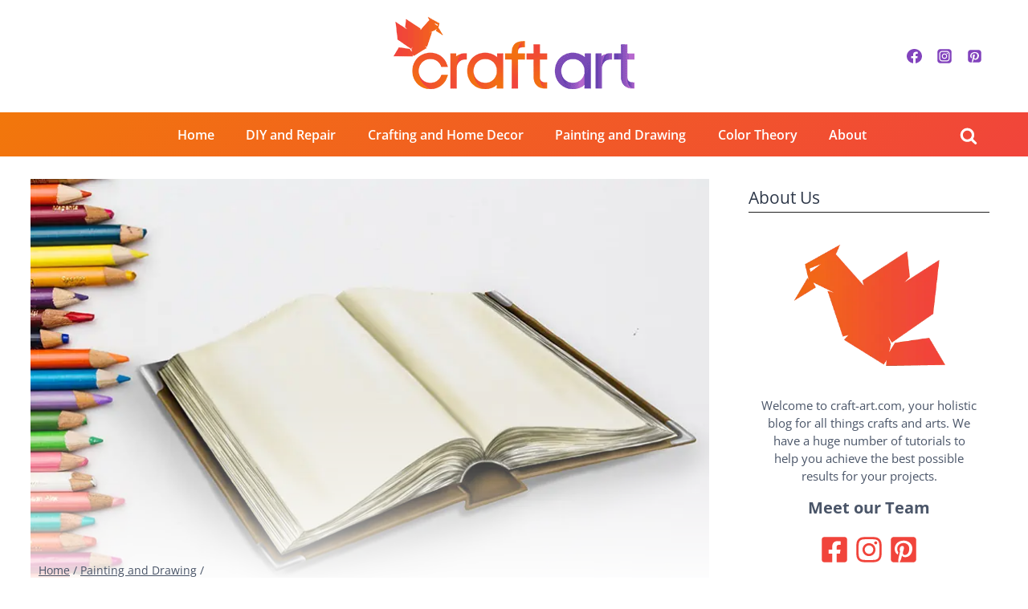

--- FILE ---
content_type: text/html; charset=UTF-8
request_url: https://craft-art.com/how-to-draw-a-book/
body_size: 43640
content:
<!doctype html><html lang="en-US" class="no-js" itemtype="https://schema.org/Blog" itemscope><head><meta charset="UTF-8"><script>if(navigator.userAgent.match(/MSIE|Internet Explorer/i)||navigator.userAgent.match(/Trident\/7\..*?rv:11/i)){var href=document.location.href;if(!href.match(/[?&]nowprocket/)){if(href.indexOf("?")==-1){if(href.indexOf("#")==-1){document.location.href=href+"?nowprocket=1"}else{document.location.href=href.replace("#","?nowprocket=1#")}}else{if(href.indexOf("#")==-1){document.location.href=href+"&nowprocket=1"}else{document.location.href=href.replace("#","&nowprocket=1#")}}}}</script><script>(()=>{class RocketLazyLoadScripts{constructor(){this.v="2.0.4",this.userEvents=["keydown","keyup","mousedown","mouseup","mousemove","mouseover","mouseout","touchmove","touchstart","touchend","touchcancel","wheel","click","dblclick","input"],this.attributeEvents=["onblur","onclick","oncontextmenu","ondblclick","onfocus","onmousedown","onmouseenter","onmouseleave","onmousemove","onmouseout","onmouseover","onmouseup","onmousewheel","onscroll","onsubmit"]}async t(){this.i(),this.o(),/iP(ad|hone)/.test(navigator.userAgent)&&this.h(),this.u(),this.l(this),this.m(),this.k(this),this.p(this),this._(),await Promise.all([this.R(),this.L()]),this.lastBreath=Date.now(),this.S(this),this.P(),this.D(),this.O(),this.M(),await this.C(this.delayedScripts.normal),await this.C(this.delayedScripts.defer),await this.C(this.delayedScripts.async),await this.T(),await this.F(),await this.j(),await this.A(),window.dispatchEvent(new Event("rocket-allScriptsLoaded")),this.everythingLoaded=!0,this.lastTouchEnd&&await new Promise(t=>setTimeout(t,500-Date.now()+this.lastTouchEnd)),this.I(),this.H(),this.U(),this.W()}i(){this.CSPIssue=sessionStorage.getItem("rocketCSPIssue"),document.addEventListener("securitypolicyviolation",t=>{this.CSPIssue||"script-src-elem"!==t.violatedDirective||"data"!==t.blockedURI||(this.CSPIssue=!0,sessionStorage.setItem("rocketCSPIssue",!0))},{isRocket:!0})}o(){window.addEventListener("pageshow",t=>{this.persisted=t.persisted,this.realWindowLoadedFired=!0},{isRocket:!0}),window.addEventListener("pagehide",()=>{this.onFirstUserAction=null},{isRocket:!0})}h(){let t;function e(e){t=e}window.addEventListener("touchstart",e,{isRocket:!0}),window.addEventListener("touchend",function i(o){o.changedTouches[0]&&t.changedTouches[0]&&Math.abs(o.changedTouches[0].pageX-t.changedTouches[0].pageX)<10&&Math.abs(o.changedTouches[0].pageY-t.changedTouches[0].pageY)<10&&o.timeStamp-t.timeStamp<200&&(window.removeEventListener("touchstart",e,{isRocket:!0}),window.removeEventListener("touchend",i,{isRocket:!0}),"INPUT"===o.target.tagName&&"text"===o.target.type||(o.target.dispatchEvent(new TouchEvent("touchend",{target:o.target,bubbles:!0})),o.target.dispatchEvent(new MouseEvent("mouseover",{target:o.target,bubbles:!0})),o.target.dispatchEvent(new PointerEvent("click",{target:o.target,bubbles:!0,cancelable:!0,detail:1,clientX:o.changedTouches[0].clientX,clientY:o.changedTouches[0].clientY})),event.preventDefault()))},{isRocket:!0})}q(t){this.userActionTriggered||("mousemove"!==t.type||this.firstMousemoveIgnored?"keyup"===t.type||"mouseover"===t.type||"mouseout"===t.type||(this.userActionTriggered=!0,this.onFirstUserAction&&this.onFirstUserAction()):this.firstMousemoveIgnored=!0),"click"===t.type&&t.preventDefault(),t.stopPropagation(),t.stopImmediatePropagation(),"touchstart"===this.lastEvent&&"touchend"===t.type&&(this.lastTouchEnd=Date.now()),"click"===t.type&&(this.lastTouchEnd=0),this.lastEvent=t.type,t.composedPath&&t.composedPath()[0].getRootNode()instanceof ShadowRoot&&(t.rocketTarget=t.composedPath()[0]),this.savedUserEvents.push(t)}u(){this.savedUserEvents=[],this.userEventHandler=this.q.bind(this),this.userEvents.forEach(t=>window.addEventListener(t,this.userEventHandler,{passive:!1,isRocket:!0})),document.addEventListener("visibilitychange",this.userEventHandler,{isRocket:!0})}U(){this.userEvents.forEach(t=>window.removeEventListener(t,this.userEventHandler,{passive:!1,isRocket:!0})),document.removeEventListener("visibilitychange",this.userEventHandler,{isRocket:!0}),this.savedUserEvents.forEach(t=>{(t.rocketTarget||t.target).dispatchEvent(new window[t.constructor.name](t.type,t))})}m(){const t="return false",e=Array.from(this.attributeEvents,t=>"data-rocket-"+t),i="["+this.attributeEvents.join("],[")+"]",o="[data-rocket-"+this.attributeEvents.join("],[data-rocket-")+"]",s=(e,i,o)=>{o&&o!==t&&(e.setAttribute("data-rocket-"+i,o),e["rocket"+i]=new Function("event",o),e.setAttribute(i,t))};new MutationObserver(t=>{for(const n of t)"attributes"===n.type&&(n.attributeName.startsWith("data-rocket-")||this.everythingLoaded?n.attributeName.startsWith("data-rocket-")&&this.everythingLoaded&&this.N(n.target,n.attributeName.substring(12)):s(n.target,n.attributeName,n.target.getAttribute(n.attributeName))),"childList"===n.type&&n.addedNodes.forEach(t=>{if(t.nodeType===Node.ELEMENT_NODE)if(this.everythingLoaded)for(const i of[t,...t.querySelectorAll(o)])for(const t of i.getAttributeNames())e.includes(t)&&this.N(i,t.substring(12));else for(const e of[t,...t.querySelectorAll(i)])for(const t of e.getAttributeNames())this.attributeEvents.includes(t)&&s(e,t,e.getAttribute(t))})}).observe(document,{subtree:!0,childList:!0,attributeFilter:[...this.attributeEvents,...e]})}I(){this.attributeEvents.forEach(t=>{document.querySelectorAll("[data-rocket-"+t+"]").forEach(e=>{this.N(e,t)})})}N(t,e){const i=t.getAttribute("data-rocket-"+e);i&&(t.setAttribute(e,i),t.removeAttribute("data-rocket-"+e))}k(t){Object.defineProperty(HTMLElement.prototype,"onclick",{get(){return this.rocketonclick||null},set(e){this.rocketonclick=e,this.setAttribute(t.everythingLoaded?"onclick":"data-rocket-onclick","this.rocketonclick(event)")}})}S(t){function e(e,i){let o=e[i];e[i]=null,Object.defineProperty(e,i,{get:()=>o,set(s){t.everythingLoaded?o=s:e["rocket"+i]=o=s}})}e(document,"onreadystatechange"),e(window,"onload"),e(window,"onpageshow");try{Object.defineProperty(document,"readyState",{get:()=>t.rocketReadyState,set(e){t.rocketReadyState=e},configurable:!0}),document.readyState="loading"}catch(t){console.log("WPRocket DJE readyState conflict, bypassing")}}l(t){this.originalAddEventListener=EventTarget.prototype.addEventListener,this.originalRemoveEventListener=EventTarget.prototype.removeEventListener,this.savedEventListeners=[],EventTarget.prototype.addEventListener=function(e,i,o){o&&o.isRocket||!t.B(e,this)&&!t.userEvents.includes(e)||t.B(e,this)&&!t.userActionTriggered||e.startsWith("rocket-")||t.everythingLoaded?t.originalAddEventListener.call(this,e,i,o):(t.savedEventListeners.push({target:this,remove:!1,type:e,func:i,options:o}),"mouseenter"!==e&&"mouseleave"!==e||t.originalAddEventListener.call(this,e,t.savedUserEvents.push,o))},EventTarget.prototype.removeEventListener=function(e,i,o){o&&o.isRocket||!t.B(e,this)&&!t.userEvents.includes(e)||t.B(e,this)&&!t.userActionTriggered||e.startsWith("rocket-")||t.everythingLoaded?t.originalRemoveEventListener.call(this,e,i,o):t.savedEventListeners.push({target:this,remove:!0,type:e,func:i,options:o})}}J(t,e){this.savedEventListeners=this.savedEventListeners.filter(i=>{let o=i.type,s=i.target||window;return e!==o||t!==s||(this.B(o,s)&&(i.type="rocket-"+o),this.$(i),!1)})}H(){EventTarget.prototype.addEventListener=this.originalAddEventListener,EventTarget.prototype.removeEventListener=this.originalRemoveEventListener,this.savedEventListeners.forEach(t=>this.$(t))}$(t){t.remove?this.originalRemoveEventListener.call(t.target,t.type,t.func,t.options):this.originalAddEventListener.call(t.target,t.type,t.func,t.options)}p(t){let e;function i(e){return t.everythingLoaded?e:e.split(" ").map(t=>"load"===t||t.startsWith("load.")?"rocket-jquery-load":t).join(" ")}function o(o){function s(e){const s=o.fn[e];o.fn[e]=o.fn.init.prototype[e]=function(){return this[0]===window&&t.userActionTriggered&&("string"==typeof arguments[0]||arguments[0]instanceof String?arguments[0]=i(arguments[0]):"object"==typeof arguments[0]&&Object.keys(arguments[0]).forEach(t=>{const e=arguments[0][t];delete arguments[0][t],arguments[0][i(t)]=e})),s.apply(this,arguments),this}}if(o&&o.fn&&!t.allJQueries.includes(o)){const e={DOMContentLoaded:[],"rocket-DOMContentLoaded":[]};for(const t in e)document.addEventListener(t,()=>{e[t].forEach(t=>t())},{isRocket:!0});o.fn.ready=o.fn.init.prototype.ready=function(i){function s(){parseInt(o.fn.jquery)>2?setTimeout(()=>i.bind(document)(o)):i.bind(document)(o)}return"function"==typeof i&&(t.realDomReadyFired?!t.userActionTriggered||t.fauxDomReadyFired?s():e["rocket-DOMContentLoaded"].push(s):e.DOMContentLoaded.push(s)),o([])},s("on"),s("one"),s("off"),t.allJQueries.push(o)}e=o}t.allJQueries=[],o(window.jQuery),Object.defineProperty(window,"jQuery",{get:()=>e,set(t){o(t)}})}P(){const t=new Map;document.write=document.writeln=function(e){const i=document.currentScript,o=document.createRange(),s=i.parentElement;let n=t.get(i);void 0===n&&(n=i.nextSibling,t.set(i,n));const c=document.createDocumentFragment();o.setStart(c,0),c.appendChild(o.createContextualFragment(e)),s.insertBefore(c,n)}}async R(){return new Promise(t=>{this.userActionTriggered?t():this.onFirstUserAction=t})}async L(){return new Promise(t=>{document.addEventListener("DOMContentLoaded",()=>{this.realDomReadyFired=!0,t()},{isRocket:!0})})}async j(){return this.realWindowLoadedFired?Promise.resolve():new Promise(t=>{window.addEventListener("load",t,{isRocket:!0})})}M(){this.pendingScripts=[];this.scriptsMutationObserver=new MutationObserver(t=>{for(const e of t)e.addedNodes.forEach(t=>{"SCRIPT"!==t.tagName||t.noModule||t.isWPRocket||this.pendingScripts.push({script:t,promise:new Promise(e=>{const i=()=>{const i=this.pendingScripts.findIndex(e=>e.script===t);i>=0&&this.pendingScripts.splice(i,1),e()};t.addEventListener("load",i,{isRocket:!0}),t.addEventListener("error",i,{isRocket:!0}),setTimeout(i,1e3)})})})}),this.scriptsMutationObserver.observe(document,{childList:!0,subtree:!0})}async F(){await this.X(),this.pendingScripts.length?(await this.pendingScripts[0].promise,await this.F()):this.scriptsMutationObserver.disconnect()}D(){this.delayedScripts={normal:[],async:[],defer:[]},document.querySelectorAll("script[type$=rocketlazyloadscript]").forEach(t=>{t.hasAttribute("data-rocket-src")?t.hasAttribute("async")&&!1!==t.async?this.delayedScripts.async.push(t):t.hasAttribute("defer")&&!1!==t.defer||"module"===t.getAttribute("data-rocket-type")?this.delayedScripts.defer.push(t):this.delayedScripts.normal.push(t):this.delayedScripts.normal.push(t)})}async _(){await this.L();let t=[];document.querySelectorAll("script[type$=rocketlazyloadscript][data-rocket-src]").forEach(e=>{let i=e.getAttribute("data-rocket-src");if(i&&!i.startsWith("data:")){i.startsWith("//")&&(i=location.protocol+i);try{const o=new URL(i).origin;o!==location.origin&&t.push({src:o,crossOrigin:e.crossOrigin||"module"===e.getAttribute("data-rocket-type")})}catch(t){}}}),t=[...new Map(t.map(t=>[JSON.stringify(t),t])).values()],this.Y(t,"preconnect")}async G(t){if(await this.K(),!0!==t.noModule||!("noModule"in HTMLScriptElement.prototype))return new Promise(e=>{let i;function o(){(i||t).setAttribute("data-rocket-status","executed"),e()}try{if(navigator.userAgent.includes("Firefox/")||""===navigator.vendor||this.CSPIssue)i=document.createElement("script"),[...t.attributes].forEach(t=>{let e=t.nodeName;"type"!==e&&("data-rocket-type"===e&&(e="type"),"data-rocket-src"===e&&(e="src"),i.setAttribute(e,t.nodeValue))}),t.text&&(i.text=t.text),t.nonce&&(i.nonce=t.nonce),i.hasAttribute("src")?(i.addEventListener("load",o,{isRocket:!0}),i.addEventListener("error",()=>{i.setAttribute("data-rocket-status","failed-network"),e()},{isRocket:!0}),setTimeout(()=>{i.isConnected||e()},1)):(i.text=t.text,o()),i.isWPRocket=!0,t.parentNode.replaceChild(i,t);else{const i=t.getAttribute("data-rocket-type"),s=t.getAttribute("data-rocket-src");i?(t.type=i,t.removeAttribute("data-rocket-type")):t.removeAttribute("type"),t.addEventListener("load",o,{isRocket:!0}),t.addEventListener("error",i=>{this.CSPIssue&&i.target.src.startsWith("data:")?(console.log("WPRocket: CSP fallback activated"),t.removeAttribute("src"),this.G(t).then(e)):(t.setAttribute("data-rocket-status","failed-network"),e())},{isRocket:!0}),s?(t.fetchPriority="high",t.removeAttribute("data-rocket-src"),t.src=s):t.src="data:text/javascript;base64,"+window.btoa(unescape(encodeURIComponent(t.text)))}}catch(i){t.setAttribute("data-rocket-status","failed-transform"),e()}});t.setAttribute("data-rocket-status","skipped")}async C(t){const e=t.shift();return e?(e.isConnected&&await this.G(e),this.C(t)):Promise.resolve()}O(){this.Y([...this.delayedScripts.normal,...this.delayedScripts.defer,...this.delayedScripts.async],"preload")}Y(t,e){this.trash=this.trash||[];let i=!0;var o=document.createDocumentFragment();t.forEach(t=>{const s=t.getAttribute&&t.getAttribute("data-rocket-src")||t.src;if(s&&!s.startsWith("data:")){const n=document.createElement("link");n.href=s,n.rel=e,"preconnect"!==e&&(n.as="script",n.fetchPriority=i?"high":"low"),t.getAttribute&&"module"===t.getAttribute("data-rocket-type")&&(n.crossOrigin=!0),t.crossOrigin&&(n.crossOrigin=t.crossOrigin),t.integrity&&(n.integrity=t.integrity),t.nonce&&(n.nonce=t.nonce),o.appendChild(n),this.trash.push(n),i=!1}}),document.head.appendChild(o)}W(){this.trash.forEach(t=>t.remove())}async T(){try{document.readyState="interactive"}catch(t){}this.fauxDomReadyFired=!0;try{await this.K(),this.J(document,"readystatechange"),document.dispatchEvent(new Event("rocket-readystatechange")),await this.K(),document.rocketonreadystatechange&&document.rocketonreadystatechange(),await this.K(),this.J(document,"DOMContentLoaded"),document.dispatchEvent(new Event("rocket-DOMContentLoaded")),await this.K(),this.J(window,"DOMContentLoaded"),window.dispatchEvent(new Event("rocket-DOMContentLoaded"))}catch(t){console.error(t)}}async A(){try{document.readyState="complete"}catch(t){}try{await this.K(),this.J(document,"readystatechange"),document.dispatchEvent(new Event("rocket-readystatechange")),await this.K(),document.rocketonreadystatechange&&document.rocketonreadystatechange(),await this.K(),this.J(window,"load"),window.dispatchEvent(new Event("rocket-load")),await this.K(),window.rocketonload&&window.rocketonload(),await this.K(),this.allJQueries.forEach(t=>t(window).trigger("rocket-jquery-load")),await this.K(),this.J(window,"pageshow");const t=new Event("rocket-pageshow");t.persisted=this.persisted,window.dispatchEvent(t),await this.K(),window.rocketonpageshow&&window.rocketonpageshow({persisted:this.persisted})}catch(t){console.error(t)}}async K(){Date.now()-this.lastBreath>45&&(await this.X(),this.lastBreath=Date.now())}async X(){return document.hidden?new Promise(t=>setTimeout(t)):new Promise(t=>requestAnimationFrame(t))}B(t,e){return e===document&&"readystatechange"===t||(e===document&&"DOMContentLoaded"===t||(e===window&&"DOMContentLoaded"===t||(e===window&&"load"===t||e===window&&"pageshow"===t)))}static run(){(new RocketLazyLoadScripts).t()}}RocketLazyLoadScripts.run()})();</script> <meta name="viewport" content="width=device-width, initial-scale=1, minimum-scale=1"><meta name='robots' content='index, follow, max-image-preview:large, max-snippet:-1, max-video-preview:-1' /><style>img:is([sizes="auto" i], [sizes^="auto," i]) { contain-intrinsic-size: 3000px 1500px }</style><title>How to Draw a Book - Create Your Own Picture of an Open Book</title><meta name="description" content="A Step-by-Step Guide to Drawing a Book ✔ Easy Book Sketching Tutorial ✔ How to Draw a Realistic Picture of an Open Book ✔" /><link rel="preload" href="https://craft-art.com/wp-content/uploads/2020/10/logo-craft-art-300.png" as="image"><link rel="preload" href="https://craft-art.com/wp-content/uploads/2020/10/icon-newsletter2-1.png" as="image"><link rel="canonical" href="https://craft-art.com/how-to-draw-a-book/" /><meta property="og:locale" content="en_US" /><meta property="og:type" content="article" /><meta property="og:title" content="How to Draw a Book - Create Your Own Picture of an Open Book" /><meta property="og:description" content="A Step-by-Step Guide to Drawing a Book ✔ Easy Book Sketching Tutorial ✔ How to Draw a Realistic Picture of an Open Book ✔" /><meta property="og:url" content="https://craft-art.com/how-to-draw-a-book/" /><meta property="og:site_name" content="Your DIY, Crafting and Painting Guide" /><meta property="article:publisher" content="https://www.facebook.com/craftartdotcom/" /><meta property="article:published_time" content="2022-05-19T13:30:39+00:00" /><meta property="article:modified_time" content="2023-10-08T16:00:12+00:00" /><meta property="og:image" content="https://craft-art.com/wp-content/uploads/2022/05/How-To-Draw-a-Book.jpg" /><meta property="og:image:width" content="848" /><meta property="og:image:height" content="565" /><meta property="og:image:type" content="image/jpeg" /><meta name="author" content="Izzy Benloulou" /><meta name="twitter:card" content="summary_large_image" /><meta name="twitter:creator" content="@https://twitter.com/IzzyBll" /><meta name="twitter:label1" content="Written by" /><meta name="twitter:data1" content="Izzy Benloulou" /><meta name="twitter:label2" content="Est. reading time" /><meta name="twitter:data2" content="11 minutes" /> <script type="application/ld+json" class="yoast-schema-graph">{"@context":"https://schema.org","@graph":[{"@type":"Article","@id":"https://craft-art.com/how-to-draw-a-book/#article","isPartOf":{"@id":"https://craft-art.com/how-to-draw-a-book/"},"author":{"name":"Izzy Benloulou","@id":"https://craft-art.com/#/schema/person/bcb5f977ec62f0231551aa00276a2bcc"},"headline":"How to Draw a Book &#8211; Create Your Own Picture of an Open Book","datePublished":"2022-05-19T13:30:39+00:00","dateModified":"2023-10-08T16:00:12+00:00","mainEntityOfPage":{"@id":"https://craft-art.com/how-to-draw-a-book/"},"wordCount":1484,"commentCount":0,"publisher":{"@id":"https://craft-art.com/#organization"},"image":{"@id":"https://craft-art.com/how-to-draw-a-book/#primaryimage"},"thumbnailUrl":"https://craft-art.com/wp-content/uploads/2022/05/How-To-Draw-a-Book.jpg","articleSection":["Painting and Drawing"],"inLanguage":"en-US","potentialAction":[{"@type":"CommentAction","name":"Comment","target":["https://craft-art.com/how-to-draw-a-book/#respond"]}]},{"@type":"WebPage","@id":"https://craft-art.com/how-to-draw-a-book/","url":"https://craft-art.com/how-to-draw-a-book/","name":"How to Draw a Book - Create Your Own Picture of an Open Book","isPartOf":{"@id":"https://craft-art.com/#website"},"primaryImageOfPage":{"@id":"https://craft-art.com/how-to-draw-a-book/#primaryimage"},"image":{"@id":"https://craft-art.com/how-to-draw-a-book/#primaryimage"},"thumbnailUrl":"https://craft-art.com/wp-content/uploads/2022/05/How-To-Draw-a-Book.jpg","datePublished":"2022-05-19T13:30:39+00:00","dateModified":"2023-10-08T16:00:12+00:00","description":"A Step-by-Step Guide to Drawing a Book ✔ Easy Book Sketching Tutorial ✔ How to Draw a Realistic Picture of an Open Book ✔","breadcrumb":{"@id":"https://craft-art.com/how-to-draw-a-book/#breadcrumb"},"inLanguage":"en-US","potentialAction":[{"@type":"ReadAction","target":["https://craft-art.com/how-to-draw-a-book/"]}]},{"@type":"ImageObject","inLanguage":"en-US","@id":"https://craft-art.com/how-to-draw-a-book/#primaryimage","url":"https://craft-art.com/wp-content/uploads/2022/05/How-To-Draw-a-Book.jpg","contentUrl":"https://craft-art.com/wp-content/uploads/2022/05/How-To-Draw-a-Book.jpg","width":848,"height":565,"caption":"How to Draw a Book"},{"@type":"BreadcrumbList","@id":"https://craft-art.com/how-to-draw-a-book/#breadcrumb","itemListElement":[{"@type":"ListItem","position":1,"name":"Home","item":"https://craft-art.com/"},{"@type":"ListItem","position":2,"name":"How to Draw a Book &#8211; Create Your Own Picture of an Open Book"}]},{"@type":"WebSite","@id":"https://craft-art.com/#website","url":"https://craft-art.com/","name":"craft-art.com","description":"Your DIY, Crafting and Arts Magazine","publisher":{"@id":"https://craft-art.com/#organization"},"potentialAction":[{"@type":"SearchAction","target":{"@type":"EntryPoint","urlTemplate":"https://craft-art.com/?s={search_term_string}"},"query-input":{"@type":"PropertyValueSpecification","valueRequired":true,"valueName":"search_term_string"}}],"inLanguage":"en-US"},{"@type":"Organization","@id":"https://craft-art.com/#organization","name":"craft-art.com","url":"https://craft-art.com/","logo":{"@type":"ImageObject","inLanguage":"en-US","@id":"https://craft-art.com/#/schema/logo/image/","url":"https://craft-art.com/wp-content/uploads/2020/10/logo-craft-art-300.png","contentUrl":"https://craft-art.com/wp-content/uploads/2020/10/logo-craft-art-300.png","width":300,"height":90,"caption":"craft-art.com"},"image":{"@id":"https://craft-art.com/#/schema/logo/image/"},"sameAs":["https://www.facebook.com/craftartdotcom/","https://www.pinterest.com/craftartdotcom"]},{"@type":"Person","@id":"https://craft-art.com/#/schema/person/bcb5f977ec62f0231551aa00276a2bcc","name":"Izzy Benloulou","image":{"@type":"ImageObject","inLanguage":"en-US","@id":"https://craft-art.com/#/schema/person/image/","url":"https://secure.gravatar.com/avatar/ee96b920d20b1353445ef75d0d5cf5a57b3a06a264d600675c85d0dee84e1263?s=96&d=mm&r=g","contentUrl":"https://secure.gravatar.com/avatar/ee96b920d20b1353445ef75d0d5cf5a57b3a06a264d600675c85d0dee84e1263?s=96&d=mm&r=g","caption":"Izzy Benloulou"},"description":"Israel Benloulou aka IzzyBll is a digital artist and content creator from Israel, currently living in South Africa. Originally, he started his career in videography but later shifted his focus to digital graphic art. He specializes in using digital drawing software like Photoshop and Procreate. Drawing and photo editing have always come naturally to Izzy, and he now has 5 years of experience in the industry, working on commissions for various renowned brands such as Audi. Izzy creates drawing tutorials on his drawing tablet and produces related content for Craft Art since 2021. Learn more about Israel Benloulou and about us.","sameAs":["https://craft-art.com/about/izzybll/","https://www.instagram.com/izzybll/?hl=en","https://x.com/https://twitter.com/IzzyBll","https://www.youtube.com/@Izzybll/videos"],"url":"https://craft-art.com/author/izzybll/"}]}</script> <link rel='dns-prefetch' href='//scripts.mediavine.com' /><link rel="alternate" type="application/rss+xml" title="Your DIY, Crafting and Painting Guide &raquo; Feed" href="https://craft-art.com/feed/" /><link rel="alternate" type="application/rss+xml" title="Your DIY, Crafting and Painting Guide &raquo; Comments Feed" href="https://craft-art.com/comments/feed/" /> <script type="rocketlazyloadscript">document.documentElement.classList.remove( 'no-js' );</script> <link rel="alternate" type="application/rss+xml" title="Your DIY, Crafting and Painting Guide &raquo; How to Draw a Book &#8211; Create Your Own Picture of an Open Book Comments Feed" href="https://craft-art.com/how-to-draw-a-book/feed/" /><link rel="alternate" type="application/rss+xml" title="Your DIY, Crafting and Painting Guide &raquo; Stories Feed" href="https://craft-art.com/web-stories/feed/"><style id='kadence-blocks-advancedheading-inline-css'>.wp-block-kadence-advancedheading mark{background:transparent;border-style:solid;border-width:0}.wp-block-kadence-advancedheading mark.kt-highlight{color:#f76a0c;}.kb-adv-heading-icon{display: inline-flex;justify-content: center;align-items: center;} .is-layout-constrained > .kb-advanced-heading-link {display: block;}.single-content .kadence-advanced-heading-wrapper h1, .single-content .kadence-advanced-heading-wrapper h2, .single-content .kadence-advanced-heading-wrapper h3, .single-content .kadence-advanced-heading-wrapper h4, .single-content .kadence-advanced-heading-wrapper h5, .single-content .kadence-advanced-heading-wrapper h6 {margin: 1.5em 0 .5em;}.single-content .kadence-advanced-heading-wrapper+* { margin-top:0;}.kb-screen-reader-text{position:absolute;width:1px;height:1px;padding:0;margin:-1px;overflow:hidden;clip:rect(0,0,0,0);}</style><link rel='stylesheet' id='kadence-blocks-rowlayout-css' href='https://craft-art.com/wp-content/plugins/kadence-blocks/dist/style-blocks-rowlayout.css' media='all' /><link rel='stylesheet' id='kadence-blocks-column-css' href='https://craft-art.com/wp-content/plugins/kadence-blocks/dist/style-blocks-column.css' media='all' /><link rel='stylesheet' id='kadence-blocks-infobox-css' href='https://craft-art.com/wp-content/plugins/kadence-blocks/dist/style-blocks-infobox.css' media='all' /><link rel='stylesheet' id='kadence-blocks-icon-css' href='https://craft-art.com/wp-content/plugins/kadence-blocks/dist/style-blocks-icon.css' media='all' /><link rel='stylesheet' id='kadence-blocks-pro-postgrid-css' href='https://craft-art.com/wp-content/plugins/kadence-blocks-pro/dist/style-blocks-postgrid.css' media='all' /><link rel='stylesheet' id='wp-block-library-css' href='https://craft-art.com/wp-includes/css/dist/block-library/style.min.css' media='all' /><style id='classic-theme-styles-inline-css'>/*! This file is auto-generated */
.wp-block-button__link{color:#fff;background-color:#32373c;border-radius:9999px;box-shadow:none;text-decoration:none;padding:calc(.667em + 2px) calc(1.333em + 2px);font-size:1.125em}.wp-block-file__button{background:#32373c;color:#fff;text-decoration:none}</style><style id='global-styles-inline-css'>:root{--wp--preset--aspect-ratio--square: 1;--wp--preset--aspect-ratio--4-3: 4/3;--wp--preset--aspect-ratio--3-4: 3/4;--wp--preset--aspect-ratio--3-2: 3/2;--wp--preset--aspect-ratio--2-3: 2/3;--wp--preset--aspect-ratio--16-9: 16/9;--wp--preset--aspect-ratio--9-16: 9/16;--wp--preset--color--black: #000000;--wp--preset--color--cyan-bluish-gray: #abb8c3;--wp--preset--color--white: #ffffff;--wp--preset--color--pale-pink: #f78da7;--wp--preset--color--vivid-red: #cf2e2e;--wp--preset--color--luminous-vivid-orange: #ff6900;--wp--preset--color--luminous-vivid-amber: #fcb900;--wp--preset--color--light-green-cyan: #7bdcb5;--wp--preset--color--vivid-green-cyan: #00d084;--wp--preset--color--pale-cyan-blue: #8ed1fc;--wp--preset--color--vivid-cyan-blue: #0693e3;--wp--preset--color--vivid-purple: #9b51e0;--wp--preset--color--theme-palette-1: var(--global-palette1);--wp--preset--color--theme-palette-2: var(--global-palette2);--wp--preset--color--theme-palette-3: var(--global-palette3);--wp--preset--color--theme-palette-4: var(--global-palette4);--wp--preset--color--theme-palette-5: var(--global-palette5);--wp--preset--color--theme-palette-6: var(--global-palette6);--wp--preset--color--theme-palette-7: var(--global-palette7);--wp--preset--color--theme-palette-8: var(--global-palette8);--wp--preset--color--theme-palette-9: var(--global-palette9);--wp--preset--color--theme-palette-10: var(--global-palette10);--wp--preset--color--theme-palette-11: var(--global-palette11);--wp--preset--color--theme-palette-12: var(--global-palette12);--wp--preset--color--theme-palette-13: var(--global-palette13);--wp--preset--color--theme-palette-14: var(--global-palette14);--wp--preset--color--theme-palette-15: var(--global-palette15);--wp--preset--gradient--vivid-cyan-blue-to-vivid-purple: linear-gradient(135deg,rgba(6,147,227,1) 0%,rgb(155,81,224) 100%);--wp--preset--gradient--light-green-cyan-to-vivid-green-cyan: linear-gradient(135deg,rgb(122,220,180) 0%,rgb(0,208,130) 100%);--wp--preset--gradient--luminous-vivid-amber-to-luminous-vivid-orange: linear-gradient(135deg,rgba(252,185,0,1) 0%,rgba(255,105,0,1) 100%);--wp--preset--gradient--luminous-vivid-orange-to-vivid-red: linear-gradient(135deg,rgba(255,105,0,1) 0%,rgb(207,46,46) 100%);--wp--preset--gradient--very-light-gray-to-cyan-bluish-gray: linear-gradient(135deg,rgb(238,238,238) 0%,rgb(169,184,195) 100%);--wp--preset--gradient--cool-to-warm-spectrum: linear-gradient(135deg,rgb(74,234,220) 0%,rgb(151,120,209) 20%,rgb(207,42,186) 40%,rgb(238,44,130) 60%,rgb(251,105,98) 80%,rgb(254,248,76) 100%);--wp--preset--gradient--blush-light-purple: linear-gradient(135deg,rgb(255,206,236) 0%,rgb(152,150,240) 100%);--wp--preset--gradient--blush-bordeaux: linear-gradient(135deg,rgb(254,205,165) 0%,rgb(254,45,45) 50%,rgb(107,0,62) 100%);--wp--preset--gradient--luminous-dusk: linear-gradient(135deg,rgb(255,203,112) 0%,rgb(199,81,192) 50%,rgb(65,88,208) 100%);--wp--preset--gradient--pale-ocean: linear-gradient(135deg,rgb(255,245,203) 0%,rgb(182,227,212) 50%,rgb(51,167,181) 100%);--wp--preset--gradient--electric-grass: linear-gradient(135deg,rgb(202,248,128) 0%,rgb(113,206,126) 100%);--wp--preset--gradient--midnight: linear-gradient(135deg,rgb(2,3,129) 0%,rgb(40,116,252) 100%);--wp--preset--font-size--small: var(--global-font-size-small);--wp--preset--font-size--medium: var(--global-font-size-medium);--wp--preset--font-size--large: var(--global-font-size-large);--wp--preset--font-size--x-large: 42px;--wp--preset--font-size--larger: var(--global-font-size-larger);--wp--preset--font-size--xxlarge: var(--global-font-size-xxlarge);--wp--preset--spacing--20: 0.44rem;--wp--preset--spacing--30: 0.67rem;--wp--preset--spacing--40: 1rem;--wp--preset--spacing--50: 1.5rem;--wp--preset--spacing--60: 2.25rem;--wp--preset--spacing--70: 3.38rem;--wp--preset--spacing--80: 5.06rem;--wp--preset--shadow--natural: 6px 6px 9px rgba(0, 0, 0, 0.2);--wp--preset--shadow--deep: 12px 12px 50px rgba(0, 0, 0, 0.4);--wp--preset--shadow--sharp: 6px 6px 0px rgba(0, 0, 0, 0.2);--wp--preset--shadow--outlined: 6px 6px 0px -3px rgba(255, 255, 255, 1), 6px 6px rgba(0, 0, 0, 1);--wp--preset--shadow--crisp: 6px 6px 0px rgba(0, 0, 0, 1);}:where(.is-layout-flex){gap: 0.5em;}:where(.is-layout-grid){gap: 0.5em;}body .is-layout-flex{display: flex;}.is-layout-flex{flex-wrap: wrap;align-items: center;}.is-layout-flex > :is(*, div){margin: 0;}body .is-layout-grid{display: grid;}.is-layout-grid > :is(*, div){margin: 0;}:where(.wp-block-columns.is-layout-flex){gap: 2em;}:where(.wp-block-columns.is-layout-grid){gap: 2em;}:where(.wp-block-post-template.is-layout-flex){gap: 1.25em;}:where(.wp-block-post-template.is-layout-grid){gap: 1.25em;}.has-black-color{color: var(--wp--preset--color--black) !important;}.has-cyan-bluish-gray-color{color: var(--wp--preset--color--cyan-bluish-gray) !important;}.has-white-color{color: var(--wp--preset--color--white) !important;}.has-pale-pink-color{color: var(--wp--preset--color--pale-pink) !important;}.has-vivid-red-color{color: var(--wp--preset--color--vivid-red) !important;}.has-luminous-vivid-orange-color{color: var(--wp--preset--color--luminous-vivid-orange) !important;}.has-luminous-vivid-amber-color{color: var(--wp--preset--color--luminous-vivid-amber) !important;}.has-light-green-cyan-color{color: var(--wp--preset--color--light-green-cyan) !important;}.has-vivid-green-cyan-color{color: var(--wp--preset--color--vivid-green-cyan) !important;}.has-pale-cyan-blue-color{color: var(--wp--preset--color--pale-cyan-blue) !important;}.has-vivid-cyan-blue-color{color: var(--wp--preset--color--vivid-cyan-blue) !important;}.has-vivid-purple-color{color: var(--wp--preset--color--vivid-purple) !important;}.has-black-background-color{background-color: var(--wp--preset--color--black) !important;}.has-cyan-bluish-gray-background-color{background-color: var(--wp--preset--color--cyan-bluish-gray) !important;}.has-white-background-color{background-color: var(--wp--preset--color--white) !important;}.has-pale-pink-background-color{background-color: var(--wp--preset--color--pale-pink) !important;}.has-vivid-red-background-color{background-color: var(--wp--preset--color--vivid-red) !important;}.has-luminous-vivid-orange-background-color{background-color: var(--wp--preset--color--luminous-vivid-orange) !important;}.has-luminous-vivid-amber-background-color{background-color: var(--wp--preset--color--luminous-vivid-amber) !important;}.has-light-green-cyan-background-color{background-color: var(--wp--preset--color--light-green-cyan) !important;}.has-vivid-green-cyan-background-color{background-color: var(--wp--preset--color--vivid-green-cyan) !important;}.has-pale-cyan-blue-background-color{background-color: var(--wp--preset--color--pale-cyan-blue) !important;}.has-vivid-cyan-blue-background-color{background-color: var(--wp--preset--color--vivid-cyan-blue) !important;}.has-vivid-purple-background-color{background-color: var(--wp--preset--color--vivid-purple) !important;}.has-black-border-color{border-color: var(--wp--preset--color--black) !important;}.has-cyan-bluish-gray-border-color{border-color: var(--wp--preset--color--cyan-bluish-gray) !important;}.has-white-border-color{border-color: var(--wp--preset--color--white) !important;}.has-pale-pink-border-color{border-color: var(--wp--preset--color--pale-pink) !important;}.has-vivid-red-border-color{border-color: var(--wp--preset--color--vivid-red) !important;}.has-luminous-vivid-orange-border-color{border-color: var(--wp--preset--color--luminous-vivid-orange) !important;}.has-luminous-vivid-amber-border-color{border-color: var(--wp--preset--color--luminous-vivid-amber) !important;}.has-light-green-cyan-border-color{border-color: var(--wp--preset--color--light-green-cyan) !important;}.has-vivid-green-cyan-border-color{border-color: var(--wp--preset--color--vivid-green-cyan) !important;}.has-pale-cyan-blue-border-color{border-color: var(--wp--preset--color--pale-cyan-blue) !important;}.has-vivid-cyan-blue-border-color{border-color: var(--wp--preset--color--vivid-cyan-blue) !important;}.has-vivid-purple-border-color{border-color: var(--wp--preset--color--vivid-purple) !important;}.has-vivid-cyan-blue-to-vivid-purple-gradient-background{background: var(--wp--preset--gradient--vivid-cyan-blue-to-vivid-purple) !important;}.has-light-green-cyan-to-vivid-green-cyan-gradient-background{background: var(--wp--preset--gradient--light-green-cyan-to-vivid-green-cyan) !important;}.has-luminous-vivid-amber-to-luminous-vivid-orange-gradient-background{background: var(--wp--preset--gradient--luminous-vivid-amber-to-luminous-vivid-orange) !important;}.has-luminous-vivid-orange-to-vivid-red-gradient-background{background: var(--wp--preset--gradient--luminous-vivid-orange-to-vivid-red) !important;}.has-very-light-gray-to-cyan-bluish-gray-gradient-background{background: var(--wp--preset--gradient--very-light-gray-to-cyan-bluish-gray) !important;}.has-cool-to-warm-spectrum-gradient-background{background: var(--wp--preset--gradient--cool-to-warm-spectrum) !important;}.has-blush-light-purple-gradient-background{background: var(--wp--preset--gradient--blush-light-purple) !important;}.has-blush-bordeaux-gradient-background{background: var(--wp--preset--gradient--blush-bordeaux) !important;}.has-luminous-dusk-gradient-background{background: var(--wp--preset--gradient--luminous-dusk) !important;}.has-pale-ocean-gradient-background{background: var(--wp--preset--gradient--pale-ocean) !important;}.has-electric-grass-gradient-background{background: var(--wp--preset--gradient--electric-grass) !important;}.has-midnight-gradient-background{background: var(--wp--preset--gradient--midnight) !important;}.has-small-font-size{font-size: var(--wp--preset--font-size--small) !important;}.has-medium-font-size{font-size: var(--wp--preset--font-size--medium) !important;}.has-large-font-size{font-size: var(--wp--preset--font-size--large) !important;}.has-x-large-font-size{font-size: var(--wp--preset--font-size--x-large) !important;}
:where(.wp-block-post-template.is-layout-flex){gap: 1.25em;}:where(.wp-block-post-template.is-layout-grid){gap: 1.25em;}
:where(.wp-block-columns.is-layout-flex){gap: 2em;}:where(.wp-block-columns.is-layout-grid){gap: 2em;}
:root :where(.wp-block-pullquote){font-size: 1.5em;line-height: 1.6;}</style><link rel='stylesheet' id='asa2-css' href='https://craft-art.com/wp-content/plugins/amazon-simple-affiliate/files/css/asa2.min.css' media='all' /><link rel='stylesheet' id='ez-toc-css' href='https://craft-art.com/wp-content/plugins/easy-table-of-contents/assets/css/screen.min.css' media='all' /><style id='ez-toc-inline-css'>div#ez-toc-container .ez-toc-title {font-size: 120%;}div#ez-toc-container .ez-toc-title {font-weight: 500;}div#ez-toc-container ul li , div#ez-toc-container ul li a {font-size: 95%;}div#ez-toc-container ul li , div#ez-toc-container ul li a {font-weight: 500;}div#ez-toc-container nav ul ul li {font-size: 90%;}.ez-toc-box-title {font-weight: bold; margin-bottom: 10px; text-align: center; text-transform: uppercase; letter-spacing: 1px; color: #666; padding-bottom: 5px;position:absolute;top:-4%;left:5%;background-color: inherit;transition: top 0.3s ease;}.ez-toc-box-title.toc-closed {top:-25%;}
.ez-toc-container-direction {direction: ltr;}.ez-toc-counter ul {direction: ltr;counter-reset: item ;}.ez-toc-counter nav ul li a::before {content: counter(item, numeric) '. ';margin-right: .2em; counter-increment: item;flex-grow: 0;flex-shrink: 0;float: left; }.ez-toc-widget-direction {direction: ltr;}.ez-toc-widget-container ul {direction: ltr;counter-reset: item ;}.ez-toc-widget-container nav ul li a::before {content: counter(item, numeric) '. ';margin-right: .2em; counter-increment: item;flex-grow: 0;flex-shrink: 0;float: left; }</style><link rel='stylesheet' id='kadence-global-css' href='https://craft-art.com/wp-content/themes/kadence/assets/css/global.min.css' media='all' /><style id='kadence-global-inline-css'>/* Kadence Base CSS */
:root{--global-palette1:#f1443b;--global-palette2:#8243bd;--global-palette3:#212121;--global-palette4:#2D3748;--global-palette5:#4A5568;--global-palette6:#718096;--global-palette7:#EDF2F7;--global-palette8:#F7FAFC;--global-palette9:#ffffff;--global-palette10:oklch(from var(--global-palette1) calc(l + 0.10 * (1 - l)) calc(c * 1.00) calc(h + 180) / 100%);--global-palette11:#13612e;--global-palette12:#1159af;--global-palette13:#b82105;--global-palette14:#f7630c;--global-palette15:#f5a524;--global-palette9rgb:255, 255, 255;--global-palette-highlight:var(--global-palette1);--global-palette-highlight-alt:var(--global-palette2);--global-palette-highlight-alt2:var(--global-palette9);--global-palette-btn-bg:var(--global-palette1);--global-palette-btn-bg-hover:var(--global-palette2);--global-palette-btn:var(--global-palette9);--global-palette-btn-hover:var(--global-palette9);--global-palette-btn-sec-bg:var(--global-palette7);--global-palette-btn-sec-bg-hover:var(--global-palette2);--global-palette-btn-sec:var(--global-palette3);--global-palette-btn-sec-hover:var(--global-palette9);--global-body-font-family:'Open Sans', sans-serif;--global-heading-font-family:'Open Sans', sans-serif;--global-primary-nav-font-family:inherit;--global-fallback-font:sans-serif;--global-display-fallback-font:sans-serif;--global-content-width:1232px;--global-content-wide-width:calc(1232px + 230px);--global-content-narrow-width:842px;--global-content-edge-padding:1.5rem;--global-content-boxed-padding:0rem;--global-calc-content-width:calc(1232px - var(--global-content-edge-padding) - var(--global-content-edge-padding) );--wp--style--global--content-size:var(--global-calc-content-width);}.wp-site-blocks{--global-vw:calc( 100vw - ( 0.5 * var(--scrollbar-offset)));}body{background:var(--global-palette9);}body, input, select, optgroup, textarea{font-style:normal;font-weight:normal;font-size:17px;line-height:1.5;font-family:var(--global-body-font-family);color:var(--global-palette4);}.content-bg, body.content-style-unboxed .site{background:var(--global-palette9);}h1,h2,h3,h4,h5,h6{font-family:var(--global-heading-font-family);}h1{font-style:normal;font-weight:normal;font-size:45px;line-height:1.2;letter-spacing:0em;color:var(--global-palette3);}h2{font-style:normal;font-weight:normal;font-size:32px;line-height:1.2;color:var(--global-palette3);}h3{font-style:normal;font-weight:normal;font-size:28px;line-height:1.2;letter-spacing:0em;color:var(--global-palette3);}h4{font-style:normal;font-weight:normal;font-size:25px;line-height:1.3;color:var(--global-palette4);}h5{font-style:normal;font-weight:normal;font-size:23px;line-height:1.3;color:var(--global-palette4);}h6{font-style:normal;font-weight:normal;font-size:23px;line-height:1.5;color:var(--global-palette5);}@media all and (max-width: 767px){h1{font-size:28px;}h2{font-size:26px;}h3{font-size:27px;}h4{font-size:23px;}h5{font-size:23px;}}.entry-hero .kadence-breadcrumbs{max-width:1232px;}.site-container, .site-header-row-layout-contained, .site-footer-row-layout-contained, .entry-hero-layout-contained, .comments-area, .alignfull > .wp-block-cover__inner-container, .alignwide > .wp-block-cover__inner-container{max-width:var(--global-content-width);}.content-width-narrow .content-container.site-container, .content-width-narrow .hero-container.site-container{max-width:var(--global-content-narrow-width);}@media all and (min-width: 1462px){.wp-site-blocks .content-container  .alignwide{margin-left:-115px;margin-right:-115px;width:unset;max-width:unset;}}@media all and (min-width: 1102px){.content-width-narrow .wp-site-blocks .content-container .alignwide{margin-left:-130px;margin-right:-130px;width:unset;max-width:unset;}}.content-style-boxed .wp-site-blocks .entry-content .alignwide{margin-left:calc( -1 * var( --global-content-boxed-padding ) );margin-right:calc( -1 * var( --global-content-boxed-padding ) );}.content-area{margin-top:1.76rem;margin-bottom:1.76rem;}@media all and (max-width: 1024px){.content-area{margin-top:3rem;margin-bottom:3rem;}}@media all and (max-width: 767px){.content-area{margin-top:1rem;margin-bottom:1rem;}}@media all and (max-width: 1024px){:root{--global-content-boxed-padding:2rem;}}@media all and (max-width: 767px){:root{--global-content-boxed-padding:0rem;}}.entry-content-wrap{padding:0rem;}@media all and (max-width: 1024px){.entry-content-wrap{padding:2rem;}}@media all and (max-width: 767px){.entry-content-wrap{padding:0rem;}}.entry.single-entry{box-shadow:0px 15px 15px -10px rgba(0,0,0,0.05);}.entry.loop-entry{box-shadow:0px 15px 15px -10px rgba(0,0,0,0.05);}.loop-entry .entry-content-wrap{padding:0.86rem;}@media all and (max-width: 1024px){.loop-entry .entry-content-wrap{padding:2rem;}}@media all and (max-width: 767px){.loop-entry .entry-content-wrap{padding:1.5rem;}}.has-sidebar:not(.has-left-sidebar) .content-container{grid-template-columns:1fr 300px;}.has-sidebar.has-left-sidebar .content-container{grid-template-columns:300px 1fr;}.primary-sidebar.widget-area .widget{margin-bottom:1.5em;color:var(--global-palette4);}.primary-sidebar.widget-area .widget-title{font-weight:700;font-size:20px;line-height:1.5;color:var(--global-palette3);}button, .button, .wp-block-button__link, input[type="button"], input[type="reset"], input[type="submit"], .fl-button, .elementor-button-wrapper .elementor-button, .wc-block-components-checkout-place-order-button, .wc-block-cart__submit{box-shadow:0px 0px 0px -7px rgba(0,0,0,0);}button:hover, button:focus, button:active, .button:hover, .button:focus, .button:active, .wp-block-button__link:hover, .wp-block-button__link:focus, .wp-block-button__link:active, input[type="button"]:hover, input[type="button"]:focus, input[type="button"]:active, input[type="reset"]:hover, input[type="reset"]:focus, input[type="reset"]:active, input[type="submit"]:hover, input[type="submit"]:focus, input[type="submit"]:active, .elementor-button-wrapper .elementor-button:hover, .elementor-button-wrapper .elementor-button:focus, .elementor-button-wrapper .elementor-button:active, .wc-block-cart__submit:hover{box-shadow:0px 15px 25px -7px rgba(0,0,0,0.1);}.kb-button.kb-btn-global-outline.kb-btn-global-inherit{padding-top:calc(px - 2px);padding-right:calc(px - 2px);padding-bottom:calc(px - 2px);padding-left:calc(px - 2px);}@media all and (min-width: 1025px){.transparent-header .entry-hero .entry-hero-container-inner{padding-top:calc(140px + 55px);}}@media all and (max-width: 1024px){.mobile-transparent-header .entry-hero .entry-hero-container-inner{padding-top:122px;}}@media all and (max-width: 767px){.mobile-transparent-header .entry-hero .entry-hero-container-inner{padding-top:65px;}}#kt-scroll-up-reader, #kt-scroll-up{border-radius:120px 120px 120px 120px;color:var(--global-palette9);background:var(--global-palette2);bottom:110px;font-size:1.8em;padding:0.41em 0.41em 0.41em 0.41em;}#kt-scroll-up-reader.scroll-up-side-right, #kt-scroll-up.scroll-up-side-right{right:15px;}#kt-scroll-up-reader.scroll-up-side-left, #kt-scroll-up.scroll-up-side-left{left:15px;}@media all and (hover: hover){#kt-scroll-up-reader:hover, #kt-scroll-up:hover{color:var(--global-palette2);}}@media all and (max-width: 1024px){#kt-scroll-up-reader, #kt-scroll-up{bottom:55px;font-size:1.7em;}#kt-scroll-up-reader.scroll-up-side-right, #kt-scroll-up.scroll-up-side-right{right:16px;}#kt-scroll-up-reader.scroll-up-side-left, #kt-scroll-up.scroll-up-side-left{left:16px;}}@media all and (max-width: 767px){#kt-scroll-up-reader, #kt-scroll-up{bottom:30px;font-size:1.3em;}#kt-scroll-up-reader.scroll-up-side-right, #kt-scroll-up.scroll-up-side-right{right:10px;}#kt-scroll-up-reader.scroll-up-side-left, #kt-scroll-up.scroll-up-side-left{left:10px;}}.wp-site-blocks .post-title h1{font-style:normal;}.entry-hero.post-hero-section .entry-header{min-height:200px;}.loop-entry.type-post h2.entry-title{font-style:normal;font-size:22px;color:var(--global-palette4);}
/* Kadence Header CSS */
.wp-site-blocks #mobile-header{display:block;}.wp-site-blocks #main-header{display:none;}@media all and (min-width: 1230px){.wp-site-blocks #mobile-header{display:none;}.wp-site-blocks #main-header{display:block;}}@media all and (max-width: 1229px){.mobile-transparent-header #masthead{position:absolute;left:0px;right:0px;z-index:100;}.kadence-scrollbar-fixer.mobile-transparent-header #masthead{right:var(--scrollbar-offset,0);}.mobile-transparent-header #masthead, .mobile-transparent-header .site-top-header-wrap .site-header-row-container-inner, .mobile-transparent-header .site-main-header-wrap .site-header-row-container-inner, .mobile-transparent-header .site-bottom-header-wrap .site-header-row-container-inner{background:transparent;}.site-header-row-tablet-layout-fullwidth, .site-header-row-tablet-layout-standard{padding:0px;}}@media all and (min-width: 1230px){.transparent-header #masthead{position:absolute;left:0px;right:0px;z-index:100;}.transparent-header.kadence-scrollbar-fixer #masthead{right:var(--scrollbar-offset,0);}.transparent-header #masthead, .transparent-header .site-top-header-wrap .site-header-row-container-inner, .transparent-header .site-main-header-wrap .site-header-row-container-inner, .transparent-header .site-bottom-header-wrap .site-header-row-container-inner{background:transparent;}}.site-branding a.brand img{max-width:300px;}.site-branding a.brand img.svg-logo-image{width:300px;}@media all and (max-width: 1229px){.site-branding a.brand img{max-width:290px;}.site-branding a.brand img.svg-logo-image{width:290px;}}@media all and (max-width: 767px){.site-branding a.brand img{max-width:200px;}.site-branding a.brand img.svg-logo-image{width:200px;}}.site-branding{padding:0px 0px 9px 0px;}@media all and (max-width: 1229px){.site-branding{padding:0px 0px 0px 0px;}}@media all and (max-width: 767px){.site-branding{padding:10px 0px 10px 0px;}}#masthead, #masthead .kadence-sticky-header.item-is-fixed:not(.item-at-start):not(.site-header-row-container):not(.site-main-header-wrap), #masthead .kadence-sticky-header.item-is-fixed:not(.item-at-start) > .site-header-row-container-inner{background:#ffffff;}.site-main-header-wrap .site-header-row-container-inner{background:linear-gradient(135deg,rgba(242,119,11,1) 0%,var(--global-palette1) 100%);border-bottom:0px none transparent;}.site-main-header-inner-wrap{min-height:55px;}@media all and (max-width: 1229px){.site-main-header-wrap .site-header-row-container-inner{background:var(--global-palette9);border-bottom:2px solid var(--global-palette7);}.site-main-header-inner-wrap{min-height:122px;}}@media all and (max-width: 767px){.site-main-header-wrap .site-header-row-container-inner{background:var(--global-palette9);border-bottom:2px solid var(--global-palette7);}.site-main-header-inner-wrap{min-height:65px;}}.site-main-header-wrap .site-header-row-container-inner>.site-container{padding:0px 0px 0px 20px;}.site-top-header-wrap .site-header-row-container-inner{background:var(--global-palette9);}.site-top-header-inner-wrap{min-height:140px;}#masthead .kadence-sticky-header.item-is-fixed:not(.item-at-start):not(.site-header-row-container):not(.item-hidden-above):not(.site-main-header-wrap), #masthead .kadence-sticky-header.item-is-fixed:not(.item-at-start):not(.item-hidden-above) > .site-header-row-container-inner{background:var(--global-palette1);}.site-main-header-wrap.site-header-row-container.site-header-focus-item.site-header-row-layout-standard.kadence-sticky-header.item-is-fixed.item-is-stuck, .site-header-upper-inner-wrap.kadence-sticky-header.item-is-fixed.item-is-stuck, .site-header-inner-wrap.kadence-sticky-header.item-is-fixed.item-is-stuck, .site-top-header-wrap.site-header-row-container.site-header-focus-item.site-header-row-layout-standard.kadence-sticky-header.item-is-fixed.item-is-stuck, .site-bottom-header-wrap.site-header-row-container.site-header-focus-item.site-header-row-layout-standard.kadence-sticky-header.item-is-fixed.item-is-stuck{box-shadow:0px 0px 0px 0px rgba(0,0,0,0);}@media all and (max-width: 1229px){#masthead .kadence-sticky-header.item-is-fixed:not(.item-at-start):not(.site-header-row-container):not(.item-hidden-above):not(.site-main-header-wrap), #masthead .kadence-sticky-header.item-is-fixed:not(.item-at-start):not(.item-hidden-above) > .site-header-row-container-inner{background:var(--global-palette9);}}@media all and (max-width: 767px){#masthead .kadence-sticky-header.item-is-fixed:not(.item-at-start):not(.site-header-row-container):not(.item-hidden-above):not(.site-main-header-wrap), #masthead .kadence-sticky-header.item-is-fixed:not(.item-at-start):not(.item-hidden-above) > .site-header-row-container-inner{background:var(--global-palette9);}}#masthead .kadence-sticky-header.item-is-fixed:not(.item-at-start) .header-menu-container > ul > li > a{background:var(--global-palette1);}#masthead .kadence-sticky-header.item-is-fixed:not(.item-at-start) .header-menu-container > ul > li > a:hover{background:rgba(255,255,255,0.2);}.header-navigation[class*="header-navigation-style-underline"] .header-menu-container.primary-menu-container>ul>li>a:after{width:calc( 100% - 2.47em);}.main-navigation .primary-menu-container > ul > li.menu-item > a{padding-left:calc(2.47em / 2);padding-right:calc(2.47em / 2);color:var(--global-palette9);}.main-navigation .primary-menu-container > ul > li.menu-item .dropdown-nav-special-toggle{right:calc(2.47em / 2);}.main-navigation .primary-menu-container > ul li.menu-item > a{font-style:normal;font-weight:600;font-size:16px;}.main-navigation .primary-menu-container > ul > li.menu-item > a:hover{color:var(--global-palette9);background:rgba(255,255,255,0.21);}.main-navigation .primary-menu-container > ul > li.menu-item.current-menu-item > a{color:var(--global-palette9);background:rgba(255,255,255,0.2);}.header-navigation .header-menu-container ul ul.sub-menu, .header-navigation .header-menu-container ul ul.submenu{background:var(--global-palette3);box-shadow:0px 2px 13px 0px rgba(0,0,0,0.1);}.header-navigation .header-menu-container ul ul li.menu-item, .header-menu-container ul.menu > li.kadence-menu-mega-enabled > ul > li.menu-item > a{border-bottom:1px solid rgba(255,255,255,0.1);border-radius:0px 0px 0px 0px;}.header-navigation .header-menu-container ul ul li.menu-item > a{width:200px;padding-top:1em;padding-bottom:1em;color:var(--global-palette8);font-size:12px;}.header-navigation .header-menu-container ul ul li.menu-item > a:hover{color:var(--global-palette9);background:var(--global-palette4);border-radius:0px 0px 0px 0px;}.header-navigation .header-menu-container ul ul li.menu-item.current-menu-item > a{color:var(--global-palette9);background:var(--global-palette4);border-radius:0px 0px 0px 0px;}.mobile-toggle-open-container .menu-toggle-open, .mobile-toggle-open-container .menu-toggle-open:focus{background:var(--global-palette9);color:var(--global-palette2);padding:0.5em 1.67em 0.2em 0em;font-size:14px;}.mobile-toggle-open-container .menu-toggle-open.menu-toggle-style-bordered{border:1px solid currentColor;}.mobile-toggle-open-container .menu-toggle-open .menu-toggle-icon{font-size:30px;}.mobile-toggle-open-container .menu-toggle-open:hover, .mobile-toggle-open-container .menu-toggle-open:focus-visible{color:var(--global-palette2);}.mobile-navigation ul li{font-style:normal;font-size:14px;}@media all and (max-width: 767px){.mobile-navigation ul li{font-size:16px;}}.mobile-navigation ul li a{padding-top:0.8em;padding-bottom:0.8em;}.mobile-navigation ul li > a, .mobile-navigation ul li.menu-item-has-children > .drawer-nav-drop-wrap{color:var(--global-palette9);}.mobile-navigation ul li > a:hover, .mobile-navigation ul li.menu-item-has-children > .drawer-nav-drop-wrap:hover{color:var(--global-palette9);}.mobile-navigation ul li.current-menu-item > a, .mobile-navigation ul li.current-menu-item.menu-item-has-children > .drawer-nav-drop-wrap{color:var(--global-palette9);}.mobile-navigation ul li.menu-item-has-children .drawer-nav-drop-wrap, .mobile-navigation ul li:not(.menu-item-has-children) a{border-bottom:0.6px solid rgba(255,255,255,0.6);}.mobile-navigation:not(.drawer-navigation-parent-toggle-true) ul li.menu-item-has-children .drawer-nav-drop-wrap button{border-left:0.6px solid rgba(255,255,255,0.6);}#mobile-drawer .drawer-inner, #mobile-drawer.popup-drawer-layout-fullwidth.popup-drawer-animation-slice .pop-portion-bg, #mobile-drawer.popup-drawer-layout-fullwidth.popup-drawer-animation-slice.pop-animated.show-drawer .drawer-inner{background:var(--global-palette1);width:350px;}#mobile-drawer .drawer-header .drawer-toggle{padding:0.6em 0em 0.6em 0em;font-size:24px;}.header-social-wrap .header-social-inner-wrap{font-size:1.1em;gap:0em;}.header-social-wrap .header-social-inner-wrap .social-button{color:var(--global-palette2);background:var(--global-palette9);border:2px none transparent;border-color:var(--global-palette9);border-radius:3px;}.header-social-wrap .header-social-inner-wrap .social-button:hover{color:var(--global-palette2);background:var(--global-palette9);}.search-toggle-open-container .search-toggle-open{background:rgba(255,255,255,0);color:var(--global-palette9);margin:5px 30px 0px 6px;}.search-toggle-open-container .search-toggle-open.search-toggle-style-bordered{border:1px solid currentColor;}.search-toggle-open-container .search-toggle-open .search-toggle-icon{font-size:1.2em;}@media all and (max-width: 767px){.search-toggle-open-container .search-toggle-open .search-toggle-icon{font-size:1.5em;}}.search-toggle-open-container .search-toggle-open:hover, .search-toggle-open-container .search-toggle-open:focus{color:var(--global-palette9);background:rgba(255,255,255,0);}#search-drawer .drawer-inner .drawer-content form input.search-field, #search-drawer .drawer-inner .drawer-content form .kadence-search-icon-wrap, #search-drawer .drawer-header{color:var(--global-palette3);}#search-drawer .drawer-inner{background:var(--global-palette9);}
/* Kadence Footer CSS */
.site-top-footer-wrap .site-footer-row-container-inner{background:rgba(186,186,188,0.49);}.site-footer .site-top-footer-wrap a:not(.button):not(.wp-block-button__link):not(.wp-element-button):hover{color:var(--global-palette2);}.site-top-footer-inner-wrap{min-height:330px;padding-top:41px;padding-bottom:62px;grid-column-gap:55px;grid-row-gap:55px;}.site-top-footer-inner-wrap .widget{margin-bottom:20px;}.site-top-footer-inner-wrap .site-footer-section:not(:last-child):after{right:calc(-55px / 2);}.site-bottom-footer-wrap .site-footer-row-container-inner{background:rgba(130,67,189,0.7);font-style:normal;color:var(--global-palette9);}.site-bottom-footer-inner-wrap{min-height:10px;padding-top:2px;padding-bottom:2px;grid-column-gap:30px;}.site-bottom-footer-inner-wrap .widget{margin-bottom:30px;}.site-bottom-footer-inner-wrap .widget-area .widget-title{font-style:normal;color:var(--global-palette9);}.site-bottom-footer-inner-wrap .site-footer-section:not(:last-child):after{right:calc(-30px / 2);}.footer-social-wrap{margin:0px 0px 0px 0px;}.footer-social-wrap .footer-social-inner-wrap{font-size:1.56em;gap:0.25em;}.site-footer .site-footer-wrap .site-footer-section .footer-social-wrap .footer-social-inner-wrap .social-button{color:var(--global-palette2);border:2px none currentColor;border-radius:0px;}.site-footer .site-footer-wrap .site-footer-section .footer-social-wrap .footer-social-inner-wrap .social-button:hover{color:var(--global-palette1);}#colophon .footer-html{font-style:normal;font-size:15px;}</style><style id='kadence-blocks-global-variables-inline-css'>:root {--global-kb-font-size-sm:clamp(0.8rem, 0.73rem + 0.217vw, 0.9rem);--global-kb-font-size-md:clamp(1.1rem, 0.995rem + 0.326vw, 1.25rem);--global-kb-font-size-lg:clamp(1.75rem, 1.576rem + 0.543vw, 2rem);--global-kb-font-size-xl:clamp(2.25rem, 1.728rem + 1.63vw, 3rem);--global-kb-font-size-xxl:clamp(2.5rem, 1.456rem + 3.26vw, 4rem);--global-kb-font-size-xxxl:clamp(2.75rem, 0.489rem + 7.065vw, 6rem);}</style><style id='kadence_blocks_css-inline-css'>.wp-block-kadence-advancedheading.kt-adv-heading16295_08df67-9a, .wp-block-kadence-advancedheading.kt-adv-heading16295_08df67-9a[data-kb-block="kb-adv-heading16295_08df67-9a"]{font-size:21px;line-height:5px;letter-spacing:0px;}.wp-block-kadence-advancedheading.kt-adv-heading16295_08df67-9a mark.kt-highlight, .wp-block-kadence-advancedheading.kt-adv-heading16295_08df67-9a[data-kb-block="kb-adv-heading16295_08df67-9a"] mark.kt-highlight{-webkit-box-decoration-break:clone;box-decoration-break:clone;}.kb-row-layout-id16295_478106-68 > .kt-row-column-wrap{padding-top:15px;padding-bottom:1px;grid-template-columns:minmax(0, 1fr);}.kb-row-layout-id16295_478106-68 .kt-row-layout-bottom-sep{height:100px;}@media all and (max-width: 767px){.kb-row-layout-id16295_478106-68 > .kt-row-column-wrap{grid-template-columns:minmax(0, 1fr);}}.kadence-column16295_852a19-a7 > .kt-inside-inner-col{padding-top:5px;}.kadence-column16295_852a19-a7 > .kt-inside-inner-col{border-top:1px solid var(--global-palette3, #1A202C);}.kadence-column16295_852a19-a7 > .kt-inside-inner-col{column-gap:var(--global-kb-gap-sm, 1rem);}.kadence-column16295_852a19-a7 > .kt-inside-inner-col{flex-direction:column;}.kadence-column16295_852a19-a7 > .kt-inside-inner-col > .aligncenter{width:100%;}@media all and (max-width: 1024px){.kadence-column16295_852a19-a7 > .kt-inside-inner-col{border-top:1px solid var(--global-palette3, #1A202C);flex-direction:column;justify-content:center;}}@media all and (max-width: 767px){.kadence-column16295_852a19-a7 > .kt-inside-inner-col{border-top:1px solid var(--global-palette3, #1A202C);flex-direction:column;justify-content:center;}}.kadence-column16295_59cb61-88 > .kt-inside-inner-col{column-gap:var(--global-kb-gap-sm, 1rem);}.kadence-column16295_59cb61-88 > .kt-inside-inner-col{flex-direction:column;}.kadence-column16295_59cb61-88 > .kt-inside-inner-col > .aligncenter{width:100%;}@media all and (max-width: 1024px){.kadence-column16295_59cb61-88 > .kt-inside-inner-col{flex-direction:column;justify-content:center;}}@media all and (max-width: 767px){.kadence-column16295_59cb61-88 > .kt-inside-inner-col{flex-direction:column;justify-content:center;}}.kadence-column16295_79edad-de > .kt-inside-inner-col{padding-top:5px;}.kadence-column16295_79edad-de > .kt-inside-inner-col{border-top:0px solid var(--global-palette3, #1A202C);}.kadence-column16295_79edad-de > .kt-inside-inner-col{column-gap:var(--global-kb-gap-sm, 1rem);}.kadence-column16295_79edad-de > .kt-inside-inner-col{flex-direction:column;}.kadence-column16295_79edad-de > .kt-inside-inner-col > .aligncenter{width:100%;}@media all and (max-width: 1024px){.kadence-column16295_79edad-de > .kt-inside-inner-col{border-top:0px solid var(--global-palette3, #1A202C);flex-direction:column;justify-content:center;}}@media all and (max-width: 767px){.kadence-column16295_79edad-de > .kt-inside-inner-col{border-top:0px solid var(--global-palette3, #1A202C);flex-direction:column;justify-content:center;}}.wp-block-kadence-column.kb-section-dir-horizontal > .kt-inside-inner-col > .kt-info-box16295_9961cb-56 .kt-blocks-info-box-link-wrap{max-width:unset;}.kt-info-box16295_9961cb-56 .kt-blocks-info-box-link-wrap{border-top:0px solid var(--global-palette9, #ffffff);border-right:0px solid var(--global-palette9, #ffffff);border-bottom:0px solid var(--global-palette9, #ffffff);border-left:0px solid var(--global-palette9, #ffffff);border-top-left-radius:0px;border-top-right-radius:0px;border-bottom-right-radius:0px;border-bottom-left-radius:0px;background:#ffffff;padding-top:var(--global-kb-spacing-xs, 1rem);padding-right:var(--global-kb-spacing-xs, 1rem);padding-bottom:0px;padding-left:var(--global-kb-spacing-xs, 1rem);}.kt-info-box16295_9961cb-56.wp-block-kadence-infobox{max-width:100%;}.kt-info-box16295_9961cb-56 .kadence-info-box-image-inner-intrisic-container{max-width:189px;}.kt-info-box16295_9961cb-56 .kadence-info-box-image-inner-intrisic-container .kadence-info-box-image-intrisic{padding-bottom:81.5436%;width:298px;height:0px;max-width:100%;}.kt-info-box16295_9961cb-56 .kadence-info-box-icon-container .kt-info-svg-icon, .kt-info-box16295_9961cb-56 .kt-info-svg-icon-flip, .kt-info-box16295_9961cb-56 .kt-blocks-info-box-number{font-size:50px;}.kt-info-box16295_9961cb-56 .kt-blocks-info-box-media{background:transparent;border-top-width:0px;border-right-width:0px;border-bottom-width:0px;border-left-width:0px;padding-top:14px;padding-right:14px;padding-bottom:14px;padding-left:14px;}.kt-info-box16295_9961cb-56 .kt-blocks-info-box-media-container{margin-top:0px;margin-right:15px;margin-bottom:10px;margin-left:15px;}.kt-info-box16295_9961cb-56 .kt-infobox-textcontent h2.kt-blocks-info-box-title{padding-top:0px;padding-right:0px;padding-bottom:0px;padding-left:0px;margin-top:5px;margin-right:0px;margin-bottom:10px;margin-left:0px;}.wp-block-kadence-infobox.kt-info-box16295_9961cb-56 .kt-blocks-info-box-text{font-size:15px;}.kt-info-box16295_9961cb-56 .kt-blocks-info-box-learnmore{background:transparent;font-size:var(--global-kb-font-size-md, 1.25rem);font-weight:700;border-width:0px 0px 0px 0px;padding-top:4px;padding-right:8px;padding-bottom:4px;padding-left:8px;margin-top:10px;margin-right:0px;margin-bottom:10px;margin-left:0px;}@media all and (max-width: 1024px){.kt-info-box16295_9961cb-56 .kt-blocks-info-box-link-wrap{border-top:0px solid var(--global-palette9, #ffffff);border-right:0px solid var(--global-palette9, #ffffff);border-bottom:0px solid var(--global-palette9, #ffffff);border-left:0px solid var(--global-palette9, #ffffff);}}@media all and (max-width: 767px){.kt-info-box16295_9961cb-56 .kt-blocks-info-box-link-wrap{border-top:0px solid var(--global-palette9, #ffffff);border-right:0px solid var(--global-palette9, #ffffff);border-bottom:0px solid var(--global-palette9, #ffffff);border-left:0px solid var(--global-palette9, #ffffff);}}.kt-svg-item-16295_735506-91 .kb-svg-icon-wrap, .kt-svg-style-stacked.kt-svg-item-16295_735506-91 .kb-svg-icon-wrap{color:var(--global-palette1, #3182CE);font-size:36px;margin-top:3px;margin-right:3px;margin-bottom:3px;margin-left:3px;}.kt-svg-item-16295_6eb6ac-42 .kb-svg-icon-wrap, .kt-svg-style-stacked.kt-svg-item-16295_6eb6ac-42 .kb-svg-icon-wrap{color:var(--global-palette1, #3182CE);font-size:36px;margin-top:4px;margin-right:4px;margin-bottom:4px;margin-left:4px;}.kt-svg-item-16295_556555-8e .kb-svg-icon-wrap, .kt-svg-style-stacked.kt-svg-item-16295_556555-8e .kb-svg-icon-wrap{color:var(--global-palette1, #3182CE);font-size:36px;margin-top:3px;margin-right:3px;margin-bottom:3px;margin-left:3px;}.kt-svg-item-16295_5cbfb1-51 .kb-svg-icon-wrap, .kt-svg-style-stacked.kt-svg-item-16295_5cbfb1-51 .kb-svg-icon-wrap{color:var(--global-palette1, #3182CE);font-size:36px;margin-top:3px;margin-right:3px;margin-bottom:3px;margin-left:3px;}.kt-svg-item-16295_a34786-6f .kb-svg-icon-wrap, .kt-svg-style-stacked.kt-svg-item-16295_a34786-6f .kb-svg-icon-wrap{color:var(--global-palette1, #3182CE);font-size:36px;margin-top:3px;margin-right:3px;margin-bottom:3px;margin-left:3px;}.kb-row-layout-id16295_b575bf-dd > .kt-row-column-wrap{padding-top:0px;padding-bottom:0px;grid-template-columns:minmax(0, 1fr);}.kb-row-layout-id16295_b575bf-dd .kt-row-layout-bottom-sep{height:100px;}@media all and (max-width: 767px){.kb-row-layout-id16295_b575bf-dd > .kt-row-column-wrap{grid-template-columns:minmax(0, 1fr);}}.kadence-column16295_03312f-e2 > .kt-inside-inner-col{padding-top:5px;}.kadence-column16295_03312f-e2 > .kt-inside-inner-col{column-gap:var(--global-kb-gap-sm, 1rem);}.kadence-column16295_03312f-e2 > .kt-inside-inner-col{flex-direction:column;}.kadence-column16295_03312f-e2 > .kt-inside-inner-col > .aligncenter{width:100%;}@media all and (max-width: 1024px){.kadence-column16295_03312f-e2 > .kt-inside-inner-col{flex-direction:column;justify-content:center;}}@media all and (max-width: 767px){.kadence-column16295_03312f-e2 > .kt-inside-inner-col{flex-direction:column;justify-content:center;}}.wp-block-kadence-advancedheading.kt-adv-heading16295_785379-cd, .wp-block-kadence-advancedheading.kt-adv-heading16295_785379-cd[data-kb-block="kb-adv-heading16295_785379-cd"]{padding-top:0px;font-size:21px;line-height:5px;letter-spacing:0px;}.wp-block-kadence-advancedheading.kt-adv-heading16295_785379-cd mark.kt-highlight, .wp-block-kadence-advancedheading.kt-adv-heading16295_785379-cd[data-kb-block="kb-adv-heading16295_785379-cd"] mark.kt-highlight{-webkit-box-decoration-break:clone;box-decoration-break:clone;}.kb-row-layout-id16295_f8a3c2-30 > .kt-row-column-wrap{padding-top:15px;padding-bottom:1px;grid-template-columns:minmax(0, 1fr);}.kb-row-layout-id16295_f8a3c2-30 .kt-row-layout-bottom-sep{height:100px;}@media all and (max-width: 767px){.kb-row-layout-id16295_f8a3c2-30 > .kt-row-column-wrap{grid-template-columns:minmax(0, 1fr);}}.kadence-column16295_9407c8-0b > .kt-inside-inner-col{padding-top:5px;padding-bottom:5px;}.kadence-column16295_9407c8-0b > .kt-inside-inner-col{border-top:1px solid var(--global-palette3, #1A202C);}.kadence-column16295_9407c8-0b > .kt-inside-inner-col{column-gap:var(--global-kb-gap-sm, 1rem);}.kadence-column16295_9407c8-0b > .kt-inside-inner-col{flex-direction:column;}.kadence-column16295_9407c8-0b > .kt-inside-inner-col > .aligncenter{width:100%;}@media all and (max-width: 1024px){.kadence-column16295_9407c8-0b > .kt-inside-inner-col{border-top:1px solid var(--global-palette3, #1A202C);flex-direction:column;justify-content:center;}}@media all and (max-width: 767px){.kadence-column16295_9407c8-0b > .kt-inside-inner-col{border-top:1px solid var(--global-palette3, #1A202C);flex-direction:column;justify-content:center;}}.kb-row-layout-id16295_3ab7b9-3c > .kt-row-column-wrap{padding-top:1px;padding-bottom:0px;grid-template-columns:minmax(0, 1fr);}.kb-row-layout-id16295_3ab7b9-3c .kt-row-layout-bottom-sep{height:100px;}@media all and (max-width: 767px){.kb-row-layout-id16295_3ab7b9-3c > .kt-row-column-wrap{grid-template-columns:minmax(0, 1fr);}}.kadence-column16295_5d701c-27 > .kt-inside-inner-col{padding-top:0px;padding-bottom:0px;}.kadence-column16295_5d701c-27 > .kt-inside-inner-col{column-gap:var(--global-kb-gap-sm, 1rem);}.kadence-column16295_5d701c-27 > .kt-inside-inner-col{flex-direction:column;}.kadence-column16295_5d701c-27 > .kt-inside-inner-col > .aligncenter{width:100%;}@media all and (max-width: 1024px){.kadence-column16295_5d701c-27 > .kt-inside-inner-col{flex-direction:column;justify-content:center;}}@media all and (max-width: 767px){.kadence-column16295_5d701c-27 > .kt-inside-inner-col{flex-direction:column;justify-content:center;}}</style><style id='kadence_blocks_pro_css-inline-css'>.kt-post-loop16295_163f79-42 .kadence-post-image{padding-top:0px;padding-right:0px;padding-bottom:2px;padding-left:0px;}.kt-post-loop16295_163f79-42 .kt-post-grid-wrap{gap:15px 30px;}.kt-post-loop16295_163f79-42 .kt-blocks-post-grid-item{border-top-color:currentColor;border-top-style:solid;border-right-color:currentColor;border-right-style:solid;border-bottom-color:currentColor;border-bottom-style:solid;border-left-color:currentColor;border-left-style:solid;overflow:hidden;}.kt-post-loop16295_163f79-42 .kt-blocks-post-grid-item header{padding-top:0px;padding-right:0px;padding-bottom:10px;padding-left:0px;}.kt-post-loop16295_163f79-42 .kt-blocks-post-grid-item .kt-blocks-above-categories{font-size:13px;line-height:20px;text-transform:uppercase;}.kt-post-loop16295_163f79-42 .kt-blocks-post-grid-item .entry-title{padding-top:5px;padding-right:0px;padding-bottom:0px;padding-left:0px;margin:0px 0px 0px 0px;font-size:15px;line-height:21px;letter-spacing:0px;font-family:'Open Sans';font-weight:700;font-style:normal;}.kt-post-loop16295_163f79-42 .entry-content{font-size:14px;line-height:24px;}.kt-post-loop16295_163f79-42 .kt-blocks-post-footer{font-size:12px;line-height:20px;text-transform:uppercase;}@media all and (max-width: 1024px){.kt-post-loop16295_163f79-42 .kt-blocks-post-grid-item{border-top-color:currentColor;border-top-style:solid;border-right-color:currentColor;border-right-style:solid;border-bottom-color:currentColor;border-bottom-style:solid;border-left-color:currentColor;border-left-style:solid;}}@media all and (max-width: 767px){.kt-post-loop16295_163f79-42 .kt-blocks-post-grid-item{border-top-color:currentColor;border-top-style:solid;border-right-color:currentColor;border-right-style:solid;border-bottom-color:currentColor;border-bottom-style:solid;border-left-color:currentColor;border-left-style:solid;}}</style><style id='rocket-lazyload-inline-css'>.rll-youtube-player{position:relative;padding-bottom:56.23%;height:0;overflow:hidden;max-width:100%;}.rll-youtube-player:focus-within{outline: 2px solid currentColor;outline-offset: 5px;}.rll-youtube-player iframe{position:absolute;top:0;left:0;width:100%;height:100%;z-index:100;background:0 0}.rll-youtube-player img{bottom:0;display:block;left:0;margin:auto;max-width:100%;width:100%;position:absolute;right:0;top:0;border:none;height:auto;-webkit-transition:.4s all;-moz-transition:.4s all;transition:.4s all}.rll-youtube-player img:hover{-webkit-filter:brightness(75%)}.rll-youtube-player .play{height:100%;width:100%;left:0;top:0;position:absolute;background:url(https://craft-art.com/wp-content/plugins/wp-rocket/assets/img/youtube.png) no-repeat center;background-color: transparent !important;cursor:pointer;border:none;}.wp-embed-responsive .wp-has-aspect-ratio .rll-youtube-player{position:absolute;padding-bottom:0;width:100%;height:100%;top:0;bottom:0;left:0;right:0}</style> <script async="async" fetchpriority="high" data-noptimize="1" data-cfasync="false" src="https://scripts.mediavine.com/tags/craft-art.js" id="mv-script-wrapper-js"></script> <script src="https://craft-art.com/wp-includes/js/jquery/jquery.min.js" id="jquery-core-js"></script> <script src="https://craft-art.com/wp-includes/js/jquery/jquery-migrate.min.js" id="jquery-migrate-js"></script> <link rel="https://api.w.org/" href="https://craft-art.com/wp-json/" /><link rel="alternate" title="JSON" type="application/json" href="https://craft-art.com/wp-json/wp/v2/posts/18669" /><link rel="EditURI" type="application/rsd+xml" title="RSD" href="https://craft-art.com/xmlrpc.php?rsd" /><meta name="generator" content="WordPress 6.8.3" /><link rel='shortlink' href='https://craft-art.com/?p=18669' /><link rel="alternate" title="oEmbed (JSON)" type="application/json+oembed" href="https://craft-art.com/wp-json/oembed/1.0/embed?url=https%3A%2F%2Fcraft-art.com%2Fhow-to-draw-a-book%2F" /><link rel="alternate" title="oEmbed (XML)" type="text/xml+oembed" href="https://craft-art.com/wp-json/oembed/1.0/embed?url=https%3A%2F%2Fcraft-art.com%2Fhow-to-draw-a-book%2F&#038;format=xml" /> <script type="application/ld+json">{
  "@context": "https://schema.org",
  "@type": "FAQPage",
  "mainEntity": [{
    "@type": "Question",
    "name": "Is It Easy to Learn How to Draw a Book?",
    "acceptedAnswer": {
      "@type": "Answer",
      "text": "How to draw a book is very easy when you have a drawing tutorial like this one to teach you in 18 easy steps. Our easy book drawing guide will show you how to sketch your book’s basic shape, and pages and then add realism by adding shading and highlights."
    }
  },{
    "@type": "Question",
    "name": "Can I Use Any Colors for My Book Drawing?",
    "acceptedAnswer": {
      "@type": "Answer",
      "text": "Yes, you can use any color you want for your book, especially the cover of the book. We do suggest using the same color we suggest for your book’s pages because it is the most life-like color for this part of your book drawing."
    }
  }]
}</script> <style type="text/css">.saboxplugin-wrap{ border-top-style:solid !important; border-top-color: !important; border-bottom-style:solid !important; border-bottom-color: !important; border-left-style:solid !important; border-left-color: !important; border-right-style:solid !important; border-right-color: !important;}.saboxplugin-authorname .sabox-job-title{font-size:12px;opacity:.7;display: inline-block;margin-left: 10px;}</style><link rel="preload" id="kadence-header-preload" href="https://craft-art.com/wp-content/themes/kadence/assets/css/header.min.css?ver=1.4.2" as="style"><link rel="preload" id="kadence-content-preload" href="https://craft-art.com/wp-content/themes/kadence/assets/css/content.min.css?ver=1.4.2" as="style"><link rel="preload" id="kadence-comments-preload" href="https://craft-art.com/wp-content/themes/kadence/assets/css/comments.min.css?ver=1.4.2" as="style"><link rel="preload" id="kadence-sidebar-preload" href="https://craft-art.com/wp-content/themes/kadence/assets/css/sidebar.min.css?ver=1.4.2" as="style"><link rel="preload" id="kadence-related-posts-preload" href="https://craft-art.com/wp-content/themes/kadence/assets/css/related-posts.min.css?ver=1.4.2" as="style"><link rel="preload" id="kad-splide-preload" href="https://craft-art.com/wp-content/themes/kadence/assets/css/kadence-splide.min.css?ver=1.4.2" as="style"><link rel="preload" id="kadence-footer-preload" href="https://craft-art.com/wp-content/themes/kadence/assets/css/footer.min.css?ver=1.4.2" as="style"><style type="text/css">.saboxplugin-wrap{-webkit-box-sizing:border-box;-moz-box-sizing:border-box;-ms-box-sizing:border-box;box-sizing:border-box;border:1px solid #eee;width:100%;clear:both;display:block;overflow:hidden;word-wrap:break-word;position:relative}.saboxplugin-wrap .saboxplugin-gravatar{float:left;padding:0 20px 20px 20px}.saboxplugin-wrap .saboxplugin-gravatar img{max-width:100px;height:auto;border-radius:0;}.saboxplugin-wrap .saboxplugin-authorname{font-size:18px;line-height:1;margin:20px 0 0 20px;display:block}.saboxplugin-wrap .saboxplugin-authorname a{text-decoration:none}.saboxplugin-wrap .saboxplugin-authorname a:focus{outline:0}.saboxplugin-wrap .saboxplugin-desc{display:block;margin:5px 20px}.saboxplugin-wrap .saboxplugin-desc a{text-decoration:underline}.saboxplugin-wrap .saboxplugin-desc p{margin:5px 0 12px}.saboxplugin-wrap .saboxplugin-web{margin:0 20px 15px;text-align:left}.saboxplugin-wrap .sab-web-position{text-align:right}.saboxplugin-wrap .saboxplugin-web a{color:#ccc;text-decoration:none}.saboxplugin-wrap .saboxplugin-socials{position:relative;display:block;background:#fcfcfc;padding:5px;border-top:1px solid #eee}.saboxplugin-wrap .saboxplugin-socials a svg{width:20px;height:20px}.saboxplugin-wrap .saboxplugin-socials a svg .st2{fill:#fff; transform-origin:center center;}.saboxplugin-wrap .saboxplugin-socials a svg .st1{fill:rgba(0,0,0,.3)}.saboxplugin-wrap .saboxplugin-socials a:hover{opacity:.8;-webkit-transition:opacity .4s;-moz-transition:opacity .4s;-o-transition:opacity .4s;transition:opacity .4s;box-shadow:none!important;-webkit-box-shadow:none!important}.saboxplugin-wrap .saboxplugin-socials .saboxplugin-icon-color{box-shadow:none;padding:0;border:0;-webkit-transition:opacity .4s;-moz-transition:opacity .4s;-o-transition:opacity .4s;transition:opacity .4s;display:inline-block;color:#fff;font-size:0;text-decoration:inherit;margin:5px;-webkit-border-radius:0;-moz-border-radius:0;-ms-border-radius:0;-o-border-radius:0;border-radius:0;overflow:hidden}.saboxplugin-wrap .saboxplugin-socials .saboxplugin-icon-grey{text-decoration:inherit;box-shadow:none;position:relative;display:-moz-inline-stack;display:inline-block;vertical-align:middle;zoom:1;margin:10px 5px;color:#444;fill:#444}.clearfix:after,.clearfix:before{content:' ';display:table;line-height:0;clear:both}.ie7 .clearfix{zoom:1}.saboxplugin-socials.sabox-colored .saboxplugin-icon-color .sab-twitch{border-color:#38245c}.saboxplugin-socials.sabox-colored .saboxplugin-icon-color .sab-addthis{border-color:#e91c00}.saboxplugin-socials.sabox-colored .saboxplugin-icon-color .sab-behance{border-color:#003eb0}.saboxplugin-socials.sabox-colored .saboxplugin-icon-color .sab-delicious{border-color:#06c}.saboxplugin-socials.sabox-colored .saboxplugin-icon-color .sab-deviantart{border-color:#036824}.saboxplugin-socials.sabox-colored .saboxplugin-icon-color .sab-digg{border-color:#00327c}.saboxplugin-socials.sabox-colored .saboxplugin-icon-color .sab-dribbble{border-color:#ba1655}.saboxplugin-socials.sabox-colored .saboxplugin-icon-color .sab-facebook{border-color:#1e2e4f}.saboxplugin-socials.sabox-colored .saboxplugin-icon-color .sab-flickr{border-color:#003576}.saboxplugin-socials.sabox-colored .saboxplugin-icon-color .sab-github{border-color:#264874}.saboxplugin-socials.sabox-colored .saboxplugin-icon-color .sab-google{border-color:#0b51c5}.saboxplugin-socials.sabox-colored .saboxplugin-icon-color .sab-googleplus{border-color:#96271a}.saboxplugin-socials.sabox-colored .saboxplugin-icon-color .sab-html5{border-color:#902e13}.saboxplugin-socials.sabox-colored .saboxplugin-icon-color .sab-instagram{border-color:#1630aa}.saboxplugin-socials.sabox-colored .saboxplugin-icon-color .sab-linkedin{border-color:#00344f}.saboxplugin-socials.sabox-colored .saboxplugin-icon-color .sab-pinterest{border-color:#5b040e}.saboxplugin-socials.sabox-colored .saboxplugin-icon-color .sab-reddit{border-color:#992900}.saboxplugin-socials.sabox-colored .saboxplugin-icon-color .sab-rss{border-color:#a43b0a}.saboxplugin-socials.sabox-colored .saboxplugin-icon-color .sab-sharethis{border-color:#5d8420}.saboxplugin-socials.sabox-colored .saboxplugin-icon-color .sab-skype{border-color:#00658a}.saboxplugin-socials.sabox-colored .saboxplugin-icon-color .sab-soundcloud{border-color:#995200}.saboxplugin-socials.sabox-colored .saboxplugin-icon-color .sab-spotify{border-color:#0f612c}.saboxplugin-socials.sabox-colored .saboxplugin-icon-color .sab-stackoverflow{border-color:#a95009}.saboxplugin-socials.sabox-colored .saboxplugin-icon-color .sab-steam{border-color:#006388}.saboxplugin-socials.sabox-colored .saboxplugin-icon-color .sab-user_email{border-color:#b84e05}.saboxplugin-socials.sabox-colored .saboxplugin-icon-color .sab-stumbleUpon{border-color:#9b280e}.saboxplugin-socials.sabox-colored .saboxplugin-icon-color .sab-tumblr{border-color:#10151b}.saboxplugin-socials.sabox-colored .saboxplugin-icon-color .sab-twitter{border-color:#0967a0}.saboxplugin-socials.sabox-colored .saboxplugin-icon-color .sab-vimeo{border-color:#0d7091}.saboxplugin-socials.sabox-colored .saboxplugin-icon-color .sab-windows{border-color:#003f71}.saboxplugin-socials.sabox-colored .saboxplugin-icon-color .sab-whatsapp{border-color:#003f71}.saboxplugin-socials.sabox-colored .saboxplugin-icon-color .sab-wordpress{border-color:#0f3647}.saboxplugin-socials.sabox-colored .saboxplugin-icon-color .sab-yahoo{border-color:#14002d}.saboxplugin-socials.sabox-colored .saboxplugin-icon-color .sab-youtube{border-color:#900}.saboxplugin-socials.sabox-colored .saboxplugin-icon-color .sab-xing{border-color:#000202}.saboxplugin-socials.sabox-colored .saboxplugin-icon-color .sab-mixcloud{border-color:#2475a0}.saboxplugin-socials.sabox-colored .saboxplugin-icon-color .sab-vk{border-color:#243549}.saboxplugin-socials.sabox-colored .saboxplugin-icon-color .sab-medium{border-color:#00452c}.saboxplugin-socials.sabox-colored .saboxplugin-icon-color .sab-quora{border-color:#420e00}.saboxplugin-socials.sabox-colored .saboxplugin-icon-color .sab-meetup{border-color:#9b181c}.saboxplugin-socials.sabox-colored .saboxplugin-icon-color .sab-goodreads{border-color:#000}.saboxplugin-socials.sabox-colored .saboxplugin-icon-color .sab-snapchat{border-color:#999700}.saboxplugin-socials.sabox-colored .saboxplugin-icon-color .sab-500px{border-color:#00557f}.saboxplugin-socials.sabox-colored .saboxplugin-icon-color .sab-mastodont{border-color:#185886}.sab-patreon{border-color:#fc573b}.sabox-plus-item{margin-bottom:20px}@media screen and (max-width:480px){.saboxplugin-wrap{text-align:center}.saboxplugin-wrap .saboxplugin-gravatar{float:none;padding:20px 0;text-align:center;margin:0 auto;display:block}.saboxplugin-wrap .saboxplugin-gravatar img{float:none;display:inline-block;display:-moz-inline-stack;vertical-align:middle;zoom:1}.saboxplugin-wrap .saboxplugin-desc{margin:0 10px 20px;text-align:center}.saboxplugin-wrap .saboxplugin-authorname{text-align:center;margin:10px 0 20px}}body .saboxplugin-authorname a,body .saboxplugin-authorname a:hover{box-shadow:none;-webkit-box-shadow:none}a.sab-profile-edit{font-size:16px!important;line-height:1!important}.sab-edit-settings a,a.sab-profile-edit{color:#0073aa!important;box-shadow:none!important;-webkit-box-shadow:none!important}.sab-edit-settings{margin-right:15px;position:absolute;right:0;z-index:2;bottom:10px;line-height:20px}.sab-edit-settings i{margin-left:5px}.saboxplugin-socials{line-height:1!important}.rtl .saboxplugin-wrap .saboxplugin-gravatar{float:right}.rtl .saboxplugin-wrap .saboxplugin-authorname{display:flex;align-items:center}.rtl .saboxplugin-wrap .saboxplugin-authorname .sab-profile-edit{margin-right:10px}.rtl .sab-edit-settings{right:auto;left:0}img.sab-custom-avatar{max-width:75px;}.saboxplugin-wrap {margin-top:0px; margin-bottom:0px; padding: 0px 0px }.saboxplugin-wrap .saboxplugin-authorname {font-size:18px; line-height:25px;}.saboxplugin-wrap .saboxplugin-desc p, .saboxplugin-wrap .saboxplugin-desc {font-size:14px !important; line-height:21px !important;}.saboxplugin-wrap .saboxplugin-web {font-size:14px;}.saboxplugin-wrap .saboxplugin-socials a svg {width:18px;height:18px;}.saboxplugin-tabs-wrapper {
                width: 100%;
                display: block;
                clear: both;
                overflow: auto;
            }
            
            .saboxplugin-tabs-wrapper ul{
                margin:0px;
                padding: 0px;
            }
            
            .saboxplugin-tabs-wrapper ul li {
                list-style: none;
                float: left;
                color: #222222;
                padding: 8px 20px;
                background-color: #e4e4e4;
                box-sizing: border-box;
                margin-right: 1px;
                border-bottom: 1px solid #c7c7c7;
            }
            
            .saboxplugin-tabs-wrapper ul li.active,
            .saboxplugin-tabs-wrapper ul li:hover{
                color: #222222;
                background-color: #efefef;
                border-bottom: 1px solid #c7c7c7;
                cursor:pointer;
            }
            
            .saboxplugin-tab{
                padding:20px;
            }
            
            .saboxplugin-tab ul{
                margin:0px;
                padding: 0px;
            }

            .saboxplugin-tab ul li{
                list-style: none;
            }.saboxplugin-authorname .sabox-job-title{font-size:12px;opacity:.7;display: inline-block;margin-left: 10px;}</style><style type="text/css">.saboxplugin-wrap{-webkit-box-sizing:border-box;-moz-box-sizing:border-box;-ms-box-sizing:border-box;box-sizing:border-box;border:1px solid #eee;width:100%;clear:both;display:block;overflow:hidden;word-wrap:break-word;position:relative}.saboxplugin-wrap .saboxplugin-gravatar{float:left;padding:0 20px 20px 20px}.saboxplugin-wrap .saboxplugin-gravatar img{max-width:100px;height:auto;border-radius:0;}.saboxplugin-wrap .saboxplugin-authorname{font-size:18px;line-height:1;margin:20px 0 0 20px;display:block}.saboxplugin-wrap .saboxplugin-authorname a{text-decoration:none}.saboxplugin-wrap .saboxplugin-authorname a:focus{outline:0}.saboxplugin-wrap .saboxplugin-desc{display:block;margin:5px 20px}.saboxplugin-wrap .saboxplugin-desc a{text-decoration:underline}.saboxplugin-wrap .saboxplugin-desc p{margin:5px 0 12px}.saboxplugin-wrap .saboxplugin-web{margin:0 20px 15px;text-align:left}.saboxplugin-wrap .sab-web-position{text-align:right}.saboxplugin-wrap .saboxplugin-web a{color:#ccc;text-decoration:none}.saboxplugin-wrap .saboxplugin-socials{position:relative;display:block;background:#fcfcfc;padding:5px;border-top:1px solid #eee}.saboxplugin-wrap .saboxplugin-socials a svg{width:20px;height:20px}.saboxplugin-wrap .saboxplugin-socials a svg .st2{fill:#fff; transform-origin:center center;}.saboxplugin-wrap .saboxplugin-socials a svg .st1{fill:rgba(0,0,0,.3)}.saboxplugin-wrap .saboxplugin-socials a:hover{opacity:.8;-webkit-transition:opacity .4s;-moz-transition:opacity .4s;-o-transition:opacity .4s;transition:opacity .4s;box-shadow:none!important;-webkit-box-shadow:none!important}.saboxplugin-wrap .saboxplugin-socials .saboxplugin-icon-color{box-shadow:none;padding:0;border:0;-webkit-transition:opacity .4s;-moz-transition:opacity .4s;-o-transition:opacity .4s;transition:opacity .4s;display:inline-block;color:#fff;font-size:0;text-decoration:inherit;margin:5px;-webkit-border-radius:0;-moz-border-radius:0;-ms-border-radius:0;-o-border-radius:0;border-radius:0;overflow:hidden}.saboxplugin-wrap .saboxplugin-socials .saboxplugin-icon-grey{text-decoration:inherit;box-shadow:none;position:relative;display:-moz-inline-stack;display:inline-block;vertical-align:middle;zoom:1;margin:10px 5px;color:#444;fill:#444}.clearfix:after,.clearfix:before{content:' ';display:table;line-height:0;clear:both}.ie7 .clearfix{zoom:1}.saboxplugin-socials.sabox-colored .saboxplugin-icon-color .sab-twitch{border-color:#38245c}.saboxplugin-socials.sabox-colored .saboxplugin-icon-color .sab-addthis{border-color:#e91c00}.saboxplugin-socials.sabox-colored .saboxplugin-icon-color .sab-behance{border-color:#003eb0}.saboxplugin-socials.sabox-colored .saboxplugin-icon-color .sab-delicious{border-color:#06c}.saboxplugin-socials.sabox-colored .saboxplugin-icon-color .sab-deviantart{border-color:#036824}.saboxplugin-socials.sabox-colored .saboxplugin-icon-color .sab-digg{border-color:#00327c}.saboxplugin-socials.sabox-colored .saboxplugin-icon-color .sab-dribbble{border-color:#ba1655}.saboxplugin-socials.sabox-colored .saboxplugin-icon-color .sab-facebook{border-color:#1e2e4f}.saboxplugin-socials.sabox-colored .saboxplugin-icon-color .sab-flickr{border-color:#003576}.saboxplugin-socials.sabox-colored .saboxplugin-icon-color .sab-github{border-color:#264874}.saboxplugin-socials.sabox-colored .saboxplugin-icon-color .sab-google{border-color:#0b51c5}.saboxplugin-socials.sabox-colored .saboxplugin-icon-color .sab-googleplus{border-color:#96271a}.saboxplugin-socials.sabox-colored .saboxplugin-icon-color .sab-html5{border-color:#902e13}.saboxplugin-socials.sabox-colored .saboxplugin-icon-color .sab-instagram{border-color:#1630aa}.saboxplugin-socials.sabox-colored .saboxplugin-icon-color .sab-linkedin{border-color:#00344f}.saboxplugin-socials.sabox-colored .saboxplugin-icon-color .sab-pinterest{border-color:#5b040e}.saboxplugin-socials.sabox-colored .saboxplugin-icon-color .sab-reddit{border-color:#992900}.saboxplugin-socials.sabox-colored .saboxplugin-icon-color .sab-rss{border-color:#a43b0a}.saboxplugin-socials.sabox-colored .saboxplugin-icon-color .sab-sharethis{border-color:#5d8420}.saboxplugin-socials.sabox-colored .saboxplugin-icon-color .sab-skype{border-color:#00658a}.saboxplugin-socials.sabox-colored .saboxplugin-icon-color .sab-soundcloud{border-color:#995200}.saboxplugin-socials.sabox-colored .saboxplugin-icon-color .sab-spotify{border-color:#0f612c}.saboxplugin-socials.sabox-colored .saboxplugin-icon-color .sab-stackoverflow{border-color:#a95009}.saboxplugin-socials.sabox-colored .saboxplugin-icon-color .sab-steam{border-color:#006388}.saboxplugin-socials.sabox-colored .saboxplugin-icon-color .sab-user_email{border-color:#b84e05}.saboxplugin-socials.sabox-colored .saboxplugin-icon-color .sab-stumbleUpon{border-color:#9b280e}.saboxplugin-socials.sabox-colored .saboxplugin-icon-color .sab-tumblr{border-color:#10151b}.saboxplugin-socials.sabox-colored .saboxplugin-icon-color .sab-twitter{border-color:#0967a0}.saboxplugin-socials.sabox-colored .saboxplugin-icon-color .sab-vimeo{border-color:#0d7091}.saboxplugin-socials.sabox-colored .saboxplugin-icon-color .sab-windows{border-color:#003f71}.saboxplugin-socials.sabox-colored .saboxplugin-icon-color .sab-whatsapp{border-color:#003f71}.saboxplugin-socials.sabox-colored .saboxplugin-icon-color .sab-wordpress{border-color:#0f3647}.saboxplugin-socials.sabox-colored .saboxplugin-icon-color .sab-yahoo{border-color:#14002d}.saboxplugin-socials.sabox-colored .saboxplugin-icon-color .sab-youtube{border-color:#900}.saboxplugin-socials.sabox-colored .saboxplugin-icon-color .sab-xing{border-color:#000202}.saboxplugin-socials.sabox-colored .saboxplugin-icon-color .sab-mixcloud{border-color:#2475a0}.saboxplugin-socials.sabox-colored .saboxplugin-icon-color .sab-vk{border-color:#243549}.saboxplugin-socials.sabox-colored .saboxplugin-icon-color .sab-medium{border-color:#00452c}.saboxplugin-socials.sabox-colored .saboxplugin-icon-color .sab-quora{border-color:#420e00}.saboxplugin-socials.sabox-colored .saboxplugin-icon-color .sab-meetup{border-color:#9b181c}.saboxplugin-socials.sabox-colored .saboxplugin-icon-color .sab-goodreads{border-color:#000}.saboxplugin-socials.sabox-colored .saboxplugin-icon-color .sab-snapchat{border-color:#999700}.saboxplugin-socials.sabox-colored .saboxplugin-icon-color .sab-500px{border-color:#00557f}.saboxplugin-socials.sabox-colored .saboxplugin-icon-color .sab-mastodont{border-color:#185886}.sab-patreon{border-color:#fc573b}.sabox-plus-item{margin-bottom:20px}@media screen and (max-width:480px){.saboxplugin-wrap{text-align:center}.saboxplugin-wrap .saboxplugin-gravatar{float:none;padding:20px 0;text-align:center;margin:0 auto;display:block}.saboxplugin-wrap .saboxplugin-gravatar img{float:none;display:inline-block;display:-moz-inline-stack;vertical-align:middle;zoom:1}.saboxplugin-wrap .saboxplugin-desc{margin:0 10px 20px;text-align:center}.saboxplugin-wrap .saboxplugin-authorname{text-align:center;margin:10px 0 20px}}body .saboxplugin-authorname a,body .saboxplugin-authorname a:hover{box-shadow:none;-webkit-box-shadow:none}a.sab-profile-edit{font-size:16px!important;line-height:1!important}.sab-edit-settings a,a.sab-profile-edit{color:#0073aa!important;box-shadow:none!important;-webkit-box-shadow:none!important}.sab-edit-settings{margin-right:15px;position:absolute;right:0;z-index:2;bottom:10px;line-height:20px}.sab-edit-settings i{margin-left:5px}.saboxplugin-socials{line-height:1!important}.rtl .saboxplugin-wrap .saboxplugin-gravatar{float:right}.rtl .saboxplugin-wrap .saboxplugin-authorname{display:flex;align-items:center}.rtl .saboxplugin-wrap .saboxplugin-authorname .sab-profile-edit{margin-right:10px}.rtl .sab-edit-settings{right:auto;left:0}img.sab-custom-avatar{max-width:75px;}.saboxplugin-wrap {margin-top:0px; margin-bottom:0px; padding: 0px 0px }.saboxplugin-wrap .saboxplugin-authorname {font-size:18px; line-height:25px;}.saboxplugin-wrap .saboxplugin-desc p, .saboxplugin-wrap .saboxplugin-desc {font-size:14px !important; line-height:21px !important;}.saboxplugin-wrap .saboxplugin-web {font-size:14px;}.saboxplugin-wrap .saboxplugin-socials a svg {width:18px;height:18px;}.saboxplugin-tabs-wrapper {
                width: 100%;
                display: block;
                clear: both;
                overflow: auto;
            }
            
            .saboxplugin-tabs-wrapper ul{
                margin:0px;
                padding: 0px;
            }
            
            .saboxplugin-tabs-wrapper ul li {
                list-style: none;
                float: left;
                color: #222222;
                padding: 8px 20px;
                background-color: #e4e4e4;
                box-sizing: border-box;
                margin-right: 1px;
                border-bottom: 1px solid #c7c7c7;
            }
            
            .saboxplugin-tabs-wrapper ul li.active,
            .saboxplugin-tabs-wrapper ul li:hover{
                color: #222222;
                background-color: #efefef;
                border-bottom: 1px solid #c7c7c7;
                cursor:pointer;
            }
            
            .saboxplugin-tab{
                padding:20px;
            }
            
            .saboxplugin-tab ul{
                margin:0px;
                padding: 0px;
            }

            .saboxplugin-tab ul li{
                list-style: none;
            }.saboxplugin-authorname .sabox-job-title{font-size:12px;opacity:.7;display: inline-block;margin-left: 10px;}</style><script type="rocketlazyloadscript">(function ($) {
            $(document).ready(function () {
                $(".saboxplugin-tabs-wrapper").on("click", "li", function () {
                    $(this).parents("ul").children("li").removeClass("active");
                    $(this).addClass("active");
                    $(this).parents(".saboxplugin-wrap").children(".saboxplugin-tab").hide();
                    $(this).parents(".saboxplugin-wrap").children(".saboxplugin-tab-" + $(this).data("tab")).show();
                });
            });
        })(jQuery);</script><script type="rocketlazyloadscript">var gaProperty = 'UA-180570959-1';
var disableStr = 'ga-disable-' + gaProperty;
if (document.cookie.indexOf(disableStr + '=true') > -1) {
	window[disableStr] = true;
}
function gaOptout() {
	document.cookie = disableStr + '=true; expires=Thu, 31 Dec 2099 23:59:59 UTC; path=/';
	window[disableStr] = true;
	alert('Das Tracking durch Google Analytics wurde in Ihrem Browser für diese Website deaktiviert.');
}</script> <script type="rocketlazyloadscript" async data-rocket-src="https://www.googletagmanager.com/gtag/js?id=UA-180570959-1"></script> <script type="rocketlazyloadscript">window.dataLayer = window.dataLayer || [];
						function gtag(){dataLayer.push(arguments);}
						gtag('js', new Date());
						gtag('config', 'UA-180570959-1', { 'anonymize_ip': true });</script> <meta name="yandex-verification" content="921cb411beedd7de" />  <script type="rocketlazyloadscript" async data-rocket-src="https://www.googletagmanager.com/gtag/js?id=G-MMY5XQ3MHC"></script> <script type="rocketlazyloadscript">window.dataLayer = window.dataLayer || [];
  function gtag(){dataLayer.push(arguments);}
  gtag('js', new Date());

  gtag('config', 'G-MMY5XQ3MHC');</script> <script type="rocketlazyloadscript" data-grow-initializer="">!(function(){window.growMe||((window.growMe=function(e){window.growMe._.push(e);}),(window.growMe._=[]));var e=document.createElement("script");(e.type="text/javascript"),(e.src="https://faves.grow.me/main.js"),(e.defer=!0),e.setAttribute("data-grow-faves-site-id","U2l0ZTozZjgyNDkyMS00ODZiLTQyZjctYjhlMy02NjNkYTcxZDVkMjA=");var t=document.getElementsByTagName("script")[0];t.parentNode.insertBefore(e,t);})();</script><link rel="preload" href="https://craft-art.com/wp-content/fonts/open-sans/memvYaGs126MiZpBA-UvWbX2vVnXBbObj2OVTS-muw.woff2" as="font" type="font/woff2" crossorigin><link rel='stylesheet' id='kadence-fonts-gfonts-css' href='https://craft-art.com/wp-content/fonts/1f3b15e07b8f81500b367f02d9bc9a71.css' media='all' /><link rel="icon" href="https://craft-art.com/wp-content/uploads/2020/10/cropped-favicon-1-32x32.png" sizes="32x32" /><link rel="icon" href="https://craft-art.com/wp-content/uploads/2020/10/cropped-favicon-1-192x192.png" sizes="192x192" /><link rel="apple-touch-icon" href="https://craft-art.com/wp-content/uploads/2020/10/cropped-favicon-1-180x180.png" /><meta name="msapplication-TileImage" content="https://craft-art.com/wp-content/uploads/2020/10/cropped-favicon-1-270x270.png" /><style id="wp-custom-css">/* Abstand zwischen Aufzählungszeichen und Button */

#left-area ul, .comment-content ul, .entry-content ul, .et-l--body ul, .et-l--footer ul, .et-l--header ul, body.et-pb-preview #main-content .container ul {
    list-style-type: disc;
    padding: 0 0 23px 1em;
    line-height: 26px;
}

/*ASA2 Produktbox: 30px Abstand nach unten*/
.asa2_horizontal_box {
	padding-top: 12px !important;
    margin-bottom: 20px !important;
	font-size: 14px;
}

/*ASA2 Button nach oben verschieben*/
.asa2_fbh_button {
    width: 40%;
    display: block;
    margin-top: 1px!important;
	margin-bottom: 6px!important;
}

/*ASA2 Kein Einzug bei bullet points*/
.single-content ul, .single-content ol {
    padding-left: 25px!important;
}


/*Blockquote Farbe Strich vorne*/
blockquote {
    padding-left: 1em;
    border-left: 5px solid #eeeeee;
}


/*Absätze Line Spacing*/

:root {
--global-md-spacing: 1.1em;
}


/*Abstände H2 */

.single-content h1, .single-content h2, .single-content h3, .single-content h4, .single-content h5, .single-content h6 {
    margin:10px 0 .2em !important;
}


/*Abstand vor und nach Pro Con Box */
.sue-shadow-wrap {
    padding-top: 20px !important;
	margin-bottom: 1em !important;
padding-bottom: 1px !important;
}

/*Related Posts unten Schriftart */
.entry-related-carousel h3.entry-title {
font-family: var(--global-body-font-family);
    font-size: 16px!important;
}


/*Titel bei Blog Post weiter nach unten setzen auf Tablet und Mobile */
@media (max-width: 1024px){
.single-post #primary {margin-top:0}
.single-post .kadence-thumbnail-position-behind{margin-bottom:-20px}
}

.sue-panel {
	font-size: 14px;
}

/*Mediavine*/
@media only screen and (max-width: 359px) {

.content-container.site-container {

padding-left: 10px !important;

padding-right: 10px !important;

}

}

/*Abstand Beiträge nach Shariff-Social Bar */

.shariff {
    padding-bottom: 20px !important;
}


blockquote {
color: #f1443b !important;
font-size: 17px;
}

table {
  margin: 0 0 1.em;
  width: 100%;
  margin-top: 20px !important;
	box-shadow: 0 0 20px rgba(0, 0, 0, 0.25);
    background-color: #FFFFFF;  /*background color */
    color: #1A202C;   /* Text Color */
}

tbody tr:nth-child(odd) {
  background-color: #fff;
}

tbody tr:nth-child(even) {
  background-color: #ededed;
	
}
body.mediavine-video__has-sticky #kt-scroll-up{
bottom: 300px !important;
}
body.adhesion:not(.mediavine-video__has-sticky) #kt-scroll-up {
bottom: 120px !important;
}

/*Mediavine CSS adjustment*/
@media only screen and (max-width: 359px) {
#primary > .content-container {
padding-left: 10px !important;
padding-right: 10px !important;
}
}
body.mediavine-video__has-sticky #kt-scroll-up{
bottom: 300px !important;
}
body.adhesion:not(.mediavine-video__has-sticky) #kt-scroll-up {
bottom: 120px !important;
}
/*Mediavine CSS adjustment END*/

.asa2_horizontal_box {
  font-size: 16px;
}

.asa2_fbh_button
{
  font-size: 18px;
	font-weight: bold;
}


/*Automatisch alle links im Body bold*/
p a {
font-weight: bold;
}

/*Automatisch alle links in Tables bold*/
table a {
font-weight: bold;
}</style><noscript><style id="rocket-lazyload-nojs-css">.rll-youtube-player, [data-lazy-src]{display:none !important;}</style></noscript><meta name="generator" content="WP Rocket 3.20.1.2" data-wpr-features="wpr_delay_js wpr_defer_js wpr_minify_js wpr_lazyload_iframes wpr_preload_links wpr_desktop" /></head><body class="wp-singular post-template-default single single-post postid-18669 single-format-standard wp-custom-logo wp-embed-responsive wp-theme-kadence wp-child-theme-kadence-child footer-on-bottom hide-focus-outline link-style-standard has-sidebar content-title-style-normal content-width-normal content-style-unboxed content-vertical-padding-show non-transparent-header mobile-non-transparent-header"><div data-rocket-location-hash="9123279c435388da595274f0980df8c6" id="wrapper" class="site wp-site-blocks"> <a class="skip-link screen-reader-text scroll-ignore" href="#main">Skip to content</a><link rel='stylesheet' id='kadence-header-css' href='https://craft-art.com/wp-content/themes/kadence/assets/css/header.min.css' media='all' /><header data-rocket-location-hash="3a56c00a3bb88240211528a1e7c37130" id="masthead" class="site-header" role="banner" itemtype="https://schema.org/WPHeader" itemscope><div data-rocket-location-hash="72c5022f292dd27ae452809bfb9ebe78" id="main-header" class="site-header-wrap"><div class="site-header-inner-wrap"><div class="site-header-upper-wrap"><div class="site-header-upper-inner-wrap"><div class="site-top-header-wrap site-header-row-container site-header-focus-item site-header-row-layout-standard" data-section="kadence_customizer_header_top"><div class="site-header-row-container-inner"><div class="site-container"><div class="site-top-header-inner-wrap site-header-row site-header-row-has-sides site-header-row-center-column"><div class="site-header-top-section-left site-header-section site-header-section-left"><div class="site-header-top-section-left-center site-header-section site-header-section-left-center"></div></div><div class="site-header-top-section-center site-header-section site-header-section-center"><div class="site-header-item site-header-focus-item" data-section="title_tagline"><div class="site-branding branding-layout-standard site-brand-logo-only"><a class="brand has-logo-image" href="https://craft-art.com/" rel="home"><img width="300" height="90" src="https://craft-art.com/wp-content/uploads/2020/10/logo-craft-art-300.png" class="custom-logo" alt="Your DIY, Crafting and Painting Guide" decoding="async" /></a></div></div></div><div class="site-header-top-section-right site-header-section site-header-section-right"><div class="site-header-top-section-right-center site-header-section site-header-section-right-center"></div><div class="site-header-item site-header-focus-item" data-section="kadence_customizer_header_social"><div class="header-social-wrap"><div class="header-social-inner-wrap element-social-inner-wrap social-show-label-false social-style-filled"><a href="https://www.facebook.com/craftartdotcom/" aria-label="Facebook" target="_blank" rel="noopener noreferrer"  class="social-button header-social-item social-link-facebook"><span class="kadence-svg-iconset"><svg class="kadence-svg-icon kadence-facebook-svg" fill="currentColor" version="1.1" xmlns="http://www.w3.org/2000/svg" width="32" height="32" viewBox="0 0 32 32"><title>Facebook</title><path d="M31.997 15.999c0-8.836-7.163-15.999-15.999-15.999s-15.999 7.163-15.999 15.999c0 7.985 5.851 14.604 13.499 15.804v-11.18h-4.062v-4.625h4.062v-3.525c0-4.010 2.389-6.225 6.043-6.225 1.75 0 3.581 0.313 3.581 0.313v3.937h-2.017c-1.987 0-2.607 1.233-2.607 2.498v3.001h4.437l-0.709 4.625h-3.728v11.18c7.649-1.2 13.499-7.819 13.499-15.804z"></path> </svg></span></a><a href="" aria-label="Instagram" target="_blank" rel="noopener noreferrer"  class="social-button header-social-item social-link-instagram"><span class="kadence-svg-iconset"><svg class="kadence-svg-icon kadence-instagram-svg" fill="currentColor" version="1.1" xmlns="http://www.w3.org/2000/svg" width="32" height="32" viewBox="0 0 32 32"><title>Instagram</title><path d="M21.138 0.242c3.767 0.007 3.914 0.038 4.65 0.144 1.52 0.219 2.795 0.825 3.837 1.821 0.584 0.562 0.987 1.112 1.349 1.848 0.442 0.899 0.659 1.75 0.758 3.016 0.021 0.271 0.031 4.592 0.031 8.916s-0.009 8.652-0.030 8.924c-0.098 1.245-0.315 2.104-0.743 2.986-0.851 1.755-2.415 3.035-4.303 3.522-0.685 0.177-1.304 0.26-2.371 0.31-0.381 0.019-4.361 0.024-8.342 0.024s-7.959-0.012-8.349-0.029c-0.921-0.044-1.639-0.136-2.288-0.303-1.876-0.485-3.469-1.784-4.303-3.515-0.436-0.904-0.642-1.731-0.751-3.045-0.031-0.373-0.039-2.296-0.039-8.87 0-2.215-0.002-3.866 0-5.121 0.006-3.764 0.037-3.915 0.144-4.652 0.219-1.518 0.825-2.795 1.825-3.833 0.549-0.569 1.105-0.975 1.811-1.326 0.915-0.456 1.756-0.668 3.106-0.781 0.374-0.031 2.298-0.038 8.878-0.038h5.13zM15.999 4.364v0c-3.159 0-3.555 0.014-4.796 0.070-1.239 0.057-2.084 0.253-2.824 0.541-0.765 0.297-1.415 0.695-2.061 1.342s-1.045 1.296-1.343 2.061c-0.288 0.74-0.485 1.586-0.541 2.824-0.056 1.241-0.070 1.638-0.070 4.798s0.014 3.556 0.070 4.797c0.057 1.239 0.253 2.084 0.541 2.824 0.297 0.765 0.695 1.415 1.342 2.061s1.296 1.046 2.061 1.343c0.74 0.288 1.586 0.484 2.825 0.541 1.241 0.056 1.638 0.070 4.798 0.070s3.556-0.014 4.797-0.070c1.239-0.057 2.085-0.253 2.826-0.541 0.765-0.297 1.413-0.696 2.060-1.343s1.045-1.296 1.343-2.061c0.286-0.74 0.482-1.586 0.541-2.824 0.056-1.241 0.070-1.637 0.070-4.797s-0.015-3.557-0.070-4.798c-0.058-1.239-0.255-2.084-0.541-2.824-0.298-0.765-0.696-1.415-1.343-2.061s-1.295-1.045-2.061-1.342c-0.742-0.288-1.588-0.484-2.827-0.541-1.241-0.056-1.636-0.070-4.796-0.070zM14.957 6.461c0.31-0 0.655 0 1.044 0 3.107 0 3.475 0.011 4.702 0.067 1.135 0.052 1.75 0.241 2.16 0.401 0.543 0.211 0.93 0.463 1.337 0.87s0.659 0.795 0.871 1.338c0.159 0.41 0.349 1.025 0.401 2.16 0.056 1.227 0.068 1.595 0.068 4.701s-0.012 3.474-0.068 4.701c-0.052 1.135-0.241 1.75-0.401 2.16-0.211 0.543-0.463 0.93-0.871 1.337s-0.794 0.659-1.337 0.87c-0.41 0.16-1.026 0.349-2.16 0.401-1.227 0.056-1.595 0.068-4.702 0.068s-3.475-0.012-4.702-0.068c-1.135-0.052-1.75-0.242-2.161-0.401-0.543-0.211-0.931-0.463-1.338-0.87s-0.659-0.794-0.871-1.337c-0.159-0.41-0.349-1.025-0.401-2.16-0.056-1.227-0.067-1.595-0.067-4.703s0.011-3.474 0.067-4.701c0.052-1.135 0.241-1.75 0.401-2.16 0.211-0.543 0.463-0.931 0.871-1.338s0.795-0.659 1.338-0.871c0.41-0.16 1.026-0.349 2.161-0.401 1.073-0.048 1.489-0.063 3.658-0.065v0.003zM16.001 10.024c-3.3 0-5.976 2.676-5.976 5.976s2.676 5.975 5.976 5.975c3.3 0 5.975-2.674 5.975-5.975s-2.675-5.976-5.975-5.976zM16.001 12.121c2.142 0 3.879 1.736 3.879 3.879s-1.737 3.879-3.879 3.879c-2.142 0-3.879-1.737-3.879-3.879s1.736-3.879 3.879-3.879zM22.212 8.393c-0.771 0-1.396 0.625-1.396 1.396s0.625 1.396 1.396 1.396 1.396-0.625 1.396-1.396c0-0.771-0.625-1.396-1.396-1.396v0.001z"></path> </svg></span></a><a href="https://www.pinterest.com/craftartdotcom" aria-label="Pinterest" target="_blank" rel="noopener noreferrer"  class="social-button header-social-item social-link-pinterest"><span class="kadence-svg-iconset"><svg class="kadence-svg-icon kadence-pinterest-svg" fill="currentColor" version="1.1" xmlns="http://www.w3.org/2000/svg" width="24" height="28" viewBox="0 0 24 28"><title>Pinterest</title><path d="M19.5 2c2.484 0 4.5 2.016 4.5 4.5v15c0 2.484-2.016 4.5-4.5 4.5h-11.328c0.516-0.734 1.359-2 1.687-3.281 0 0 0.141-0.531 0.828-3.266 0.422 0.797 1.625 1.484 2.906 1.484 3.813 0 6.406-3.484 6.406-8.141 0-3.516-2.984-6.797-7.516-6.797-5.641 0-8.484 4.047-8.484 7.422 0 2.031 0.781 3.844 2.438 4.531 0.266 0.109 0.516 0 0.594-0.297 0.047-0.203 0.172-0.734 0.234-0.953 0.078-0.297 0.047-0.406-0.172-0.656-0.469-0.578-0.781-1.297-0.781-2.344 0-3 2.25-5.672 5.844-5.672 3.187 0 4.937 1.937 4.937 4.547 0 3.422-1.516 6.312-3.766 6.312-1.234 0-2.172-1.031-1.875-2.297 0.359-1.5 1.047-3.125 1.047-4.203 0-0.969-0.516-1.781-1.594-1.781-1.266 0-2.281 1.313-2.281 3.063 0 0 0 1.125 0.375 1.891-1.297 5.5-1.531 6.469-1.531 6.469-0.344 1.437-0.203 3.109-0.109 3.969h-2.859c-2.484 0-4.5-2.016-4.5-4.5v-15c0-2.484 2.016-4.5 4.5-4.5h15z"></path> </svg></span></a></div></div></div></div></div></div></div></div><div class="site-main-header-wrap site-header-row-container site-header-focus-item site-header-row-layout-standard kadence-sticky-header" data-section="kadence_customizer_header_main" data-shrink="false" data-reveal-scroll-up="false"><div class="site-header-row-container-inner"><div class="site-container"><div class="site-main-header-inner-wrap site-header-row site-header-row-has-sides site-header-row-center-column"><div class="site-header-main-section-left site-header-section site-header-section-left"><div class="site-header-main-section-left-center site-header-section site-header-section-left-center"></div></div><div class="site-header-main-section-center site-header-section site-header-section-center"><div class="site-header-item site-header-focus-item site-header-item-main-navigation header-navigation-layout-stretch-false header-navigation-layout-fill-stretch-false" data-section="kadence_customizer_primary_navigation"><nav id="site-navigation" class="main-navigation header-navigation hover-to-open nav--toggle-sub header-navigation-style-fullheight header-navigation-dropdown-animation-none" role="navigation" aria-label="Primary"><div class="primary-menu-container header-menu-container"><ul id="primary-menu" class="menu"><li id="menu-item-5868" class="menu-item menu-item-type-post_type menu-item-object-page menu-item-home menu-item-5868"><a href="https://craft-art.com/">Home</a></li><li id="menu-item-6858" class="menu-item menu-item-type-taxonomy menu-item-object-category menu-item-6858"><a href="https://craft-art.com/diy-and-repair/">DIY and Repair</a></li><li id="menu-item-6857" class="menu-item menu-item-type-taxonomy menu-item-object-category menu-item-6857"><a href="https://craft-art.com/crafting-and-home-decor/">Crafting and Home Decor</a></li><li id="menu-item-6860" class="menu-item menu-item-type-taxonomy menu-item-object-category current-post-ancestor current-menu-parent current-post-parent menu-item-6860"><a href="https://craft-art.com/painting-and-drawing/">Painting and Drawing</a></li><li id="menu-item-23506" class="menu-item menu-item-type-taxonomy menu-item-object-category menu-item-23506"><a href="https://craft-art.com/color-theory/">Color Theory</a></li><li id="menu-item-23507" class="menu-item menu-item-type-post_type menu-item-object-page menu-item-23507"><a href="https://craft-art.com/about/">About</a></li></ul></div></nav></div></div><div class="site-header-main-section-right site-header-section site-header-section-right"><div class="site-header-main-section-right-center site-header-section site-header-section-right-center"></div><div class="site-header-item site-header-focus-item" data-section="kadence_customizer_header_search"><div class="search-toggle-open-container"> <button class="search-toggle-open drawer-toggle search-toggle-style-default" aria-label="View Search Form" aria-haspopup="dialog" aria-controls="search-drawer" data-toggle-target="#search-drawer" data-toggle-body-class="showing-popup-drawer-from-full" aria-expanded="false" data-set-focus="#search-drawer .search-field"
 > <span class="search-toggle-icon"><span class="kadence-svg-iconset"><svg aria-hidden="true" class="kadence-svg-icon kadence-search-svg" fill="currentColor" version="1.1" xmlns="http://www.w3.org/2000/svg" width="26" height="28" viewBox="0 0 26 28"><title>Search</title><path d="M18 13c0-3.859-3.141-7-7-7s-7 3.141-7 7 3.141 7 7 7 7-3.141 7-7zM26 26c0 1.094-0.906 2-2 2-0.531 0-1.047-0.219-1.406-0.594l-5.359-5.344c-1.828 1.266-4.016 1.937-6.234 1.937-6.078 0-11-4.922-11-11s4.922-11 11-11 11 4.922 11 11c0 2.219-0.672 4.406-1.937 6.234l5.359 5.359c0.359 0.359 0.578 0.875 0.578 1.406z"></path> </svg></span></span> </button></div></div></div></div></div></div></div></div></div></div></div><div data-rocket-location-hash="4141caf32ac986c5205ff6386cda4989" id="mobile-header" class="site-mobile-header-wrap"><div class="site-header-inner-wrap"><div class="site-header-upper-wrap"><div class="site-header-upper-inner-wrap"><div class="site-main-header-wrap site-header-focus-item site-header-row-layout-standard site-header-row-tablet-layout-default site-header-row-mobile-layout-default  kadence-sticky-header" data-shrink="false" data-reveal-scroll-up="false"><div class="site-header-row-container-inner"><div class="site-container"><div class="site-main-header-inner-wrap site-header-row site-header-row-has-sides site-header-row-no-center"><div class="site-header-main-section-left site-header-section site-header-section-left"><div class="site-header-item site-header-focus-item" data-section="title_tagline"><div class="site-branding mobile-site-branding branding-layout-standard branding-tablet-layout-standard site-brand-logo-only branding-mobile-layout-inherit"><a class="brand has-logo-image" href="https://craft-art.com/" rel="home"><noscript><img width="283" height="96" src="https://craft-art.com/wp-content/uploads/2022/06/logo-craft-art-300-mobile-e1698311762531.png" class="custom-logo extra-custom-logo" alt="Your DIY, Crafting and Painting Guide" decoding="async" srcset="https://craft-art.com/wp-content/uploads/2022/06/logo-craft-art-300-mobile-e1698311762531.png 283w, https://craft-art.com/wp-content/uploads/2022/06/logo-craft-art-300-mobile-e1698311762531-30x10.png 30w, https://craft-art.com/wp-content/uploads/2022/06/logo-craft-art-300-mobile-e1698311762531-75x25.png 75w, https://craft-art.com/wp-content/uploads/2022/06/logo-craft-art-300-mobile-e1698311762531-110x37.png 110w, https://craft-art.com/wp-content/uploads/2022/06/logo-craft-art-300-mobile-e1698311762531-160x54.png 160w, https://craft-art.com/wp-content/uploads/2022/06/logo-craft-art-300-mobile-e1698311762531-50x17.png 50w, https://craft-art.com/wp-content/uploads/2022/06/logo-craft-art-300-mobile-e1698311762531-100x34.png 100w, https://craft-art.com/wp-content/uploads/2022/06/logo-craft-art-300-mobile-e1698311762531-200x68.png 200w, https://craft-art.com/wp-content/uploads/2022/06/logo-craft-art-300-mobile-e1698311762531-150x51.png 150w" sizes="(max-width: 283px) 100vw, 283px" /></noscript><img width="283" height="96" src='data:image/svg+xml,%3Csvg%20xmlns=%22http://www.w3.org/2000/svg%22%20viewBox=%220%200%20283%2096%22%3E%3C/svg%3E' data-src="https://craft-art.com/wp-content/uploads/2022/06/logo-craft-art-300-mobile-e1698311762531.png" class="lazyload custom-logo extra-custom-logo" alt="Your DIY, Crafting and Painting Guide" decoding="async" data-srcset="https://craft-art.com/wp-content/uploads/2022/06/logo-craft-art-300-mobile-e1698311762531.png 283w, https://craft-art.com/wp-content/uploads/2022/06/logo-craft-art-300-mobile-e1698311762531-30x10.png 30w, https://craft-art.com/wp-content/uploads/2022/06/logo-craft-art-300-mobile-e1698311762531-75x25.png 75w, https://craft-art.com/wp-content/uploads/2022/06/logo-craft-art-300-mobile-e1698311762531-110x37.png 110w, https://craft-art.com/wp-content/uploads/2022/06/logo-craft-art-300-mobile-e1698311762531-160x54.png 160w, https://craft-art.com/wp-content/uploads/2022/06/logo-craft-art-300-mobile-e1698311762531-50x17.png 50w, https://craft-art.com/wp-content/uploads/2022/06/logo-craft-art-300-mobile-e1698311762531-100x34.png 100w, https://craft-art.com/wp-content/uploads/2022/06/logo-craft-art-300-mobile-e1698311762531-200x68.png 200w, https://craft-art.com/wp-content/uploads/2022/06/logo-craft-art-300-mobile-e1698311762531-150x51.png 150w" data-sizes="(max-width: 283px) 100vw, 283px" /></a></div></div></div><div class="site-header-main-section-right site-header-section site-header-section-right"><div class="site-header-item site-header-focus-item site-header-item-navgation-popup-toggle" data-section="kadence_customizer_mobile_trigger"><div class="mobile-toggle-open-container"> <button id="mobile-toggle" class="menu-toggle-open drawer-toggle menu-toggle-style-default" aria-label="Open menu" data-toggle-target="#mobile-drawer" data-toggle-body-class="showing-popup-drawer-from-right" aria-expanded="false" data-set-focus=".menu-toggle-close"
 > <span class="menu-toggle-icon"><span class="kadence-svg-iconset"><svg class="kadence-svg-icon kadence-menu2-svg" fill="currentColor" version="1.1" xmlns="http://www.w3.org/2000/svg" width="24" height="28" viewBox="0 0 24 28"><title>Toggle Menu</title><path d="M24 21v2c0 0.547-0.453 1-1 1h-22c-0.547 0-1-0.453-1-1v-2c0-0.547 0.453-1 1-1h22c0.547 0 1 0.453 1 1zM24 13v2c0 0.547-0.453 1-1 1h-22c-0.547 0-1-0.453-1-1v-2c0-0.547 0.453-1 1-1h22c0.547 0 1 0.453 1 1zM24 5v2c0 0.547-0.453 1-1 1h-22c-0.547 0-1-0.453-1-1v-2c0-0.547 0.453-1 1-1h22c0.547 0 1 0.453 1 1z"></path> </svg></span></span> </button></div></div></div></div></div></div></div></div></div></div></div></header><main data-rocket-location-hash="1f14ff54a6cc94d4d2be956aa17c7f4b" id="inner-wrap" class="wrap kt-clear" role="main"><link rel='stylesheet' id='kadence-content-css' href='https://craft-art.com/wp-content/themes/kadence/assets/css/content.min.css' media='all' /><div data-rocket-location-hash="80e7b013ee3a39d5e25e1e5ef3fe01d3" id="primary" class="content-area"><div class="content-container site-container"><div id="main" class="site-main"><div class="content-wrap"><div class="post-thumbnail article-post-thumbnail kadence-thumbnail-position-behind alignwide kadence-thumbnail-ratio-2-3"><div class="post-thumbnail-inner"> <img width="848" height="565" src="https://craft-art.com/wp-content/uploads/2022/05/How-To-Draw-a-Book.jpg" class="post-top-featured wp-post-image" alt="How to Draw a Book" decoding="async" fetchpriority="high" srcset="https://craft-art.com/wp-content/uploads/2022/05/How-To-Draw-a-Book.jpg 848w, https://craft-art.com/wp-content/uploads/2022/05/How-To-Draw-a-Book-300x200.jpg 300w, https://craft-art.com/wp-content/uploads/2022/05/How-To-Draw-a-Book-768x512.jpg 768w, https://craft-art.com/wp-content/uploads/2022/05/How-To-Draw-a-Book-30x20.jpg 30w, https://craft-art.com/wp-content/uploads/2022/05/How-To-Draw-a-Book-75x50.jpg 75w, https://craft-art.com/wp-content/uploads/2022/05/How-To-Draw-a-Book-110x73.jpg 110w, https://craft-art.com/wp-content/uploads/2022/05/How-To-Draw-a-Book-160x107.jpg 160w, https://craft-art.com/wp-content/uploads/2022/05/How-To-Draw-a-Book-500x333.jpg 500w, https://craft-art.com/wp-content/uploads/2022/05/How-To-Draw-a-Book-50x33.jpg 50w, https://craft-art.com/wp-content/uploads/2022/05/How-To-Draw-a-Book-100x67.jpg 100w, https://craft-art.com/wp-content/uploads/2022/05/How-To-Draw-a-Book-200x133.jpg 200w" sizes="(max-width: 848px) 100vw, 848px" /></div></div><article id="post-18669" class="entry content-bg single-entry post-18669 post type-post status-publish format-standard has-post-thumbnail hentry category-painting-and-drawing mv-content-wrapper"><div class="entry-content-wrap"><header class="entry-header post-title title-align-inherit title-tablet-align-inherit title-mobile-align-inherit"><nav id="kadence-breadcrumbs" aria-label="Breadcrumbs"  class="kadence-breadcrumbs"><div class="kadence-breadcrumb-container"><span><a href="https://craft-art.com/" itemprop="url" class="kadence-bc-home" ><span>Home</span></a></span> <span class="bc-delimiter">/</span> <span><a href="https://craft-art.com/painting-and-drawing/" itemprop="url" ><span>Painting and Drawing</span></a></span> <span class="bc-delimiter">/</span></div></nav><h1 class="entry-title">How to Draw a Book &#8211; Create Your Own Picture of an Open Book</h1><div class="entry-meta entry-meta-divider-dot"> <span class="posted-by"><span class="author-avatar"><a class="author-image" href="https://craft-art.com/about/izzybll/" aria-label="Author image"><noscript><img alt='Author image of Izzy Benloulou' src='https://craft-art.com/wp-content/gravatars/izzybll.png' srcset='https://craft-art.com/wp-content/gravatars/izzybll.png 2x' class='avatar avatar-50 photo sab-custom-avatar' height='50' width='50' /></noscript><img alt='Author image of Izzy Benloulou' src='data:image/svg+xml,%3Csvg%20xmlns=%22http://www.w3.org/2000/svg%22%20viewBox=%220%200%2050%2050%22%3E%3C/svg%3E' data-src='https://craft-art.com/wp-content/gravatars/izzybll.png' data-srcset='https://craft-art.com/wp-content/gravatars/izzybll.png 2x' class='lazyload avatar avatar-50 photo sab-custom-avatar' height='50' width='50' /></a><span class="image-size-ratio"></span></span><span class="meta-label">By</span><span class="author vcard"><a class="url fn n" href="https://craft-art.com/about/izzybll/">Izzy Benloulou</a></span></span> <span class="posted-on"> <span class="meta-label">Posted</span><time class="entry-date published" datetime="2022-05-19T13:30:39+00:00" itemprop="datePublished">May 19, 2022</time><time class="updated" datetime="2023-10-08T16:00:12+00:00" itemprop="dateModified">October 8, 2023</time> </span> <span class="updated-on"> <span class="meta-label">Updated</span><time class="entry-date published updated" datetime="2023-10-08T16:00:12+00:00" itemprop="dateModified">October 8, 2023</time> </span> <span class="category-links"> <span class="category-link-items"><a href="https://craft-art.com/painting-and-drawing/" rel="category tag">Painting and Drawing</a></span> </span></div></header><div class="entry-content single-content"><div class="shariff shariff-align-flex-start shariff-widget-align-flex-start shariff-buttonstretch"><ul class="shariff-buttons theme-color orientation-horizontal buttonsize-medium"><li class="shariff-button facebook shariff-nocustomcolor" style="background-color:#4273c8"><a href="https://www.facebook.com/sharer/sharer.php?u=https%3A%2F%2Fcraft-art.com%2Fhow-to-draw-a-book%2F" title="Share on Facebook" aria-label="Share on Facebook" role="button" rel="nofollow" class="shariff-link" style="; background-color:#3b5998; color:#fff" target="_blank"><span class="shariff-icon" style=""><svg width="32px" height="20px" xmlns="http://www.w3.org/2000/svg" viewBox="0 0 18 32"><path fill="#3b5998" d="M17.1 0.2v4.7h-2.8q-1.5 0-2.1 0.6t-0.5 1.9v3.4h5.2l-0.7 5.3h-4.5v13.6h-5.5v-13.6h-4.5v-5.3h4.5v-3.9q0-3.3 1.9-5.2t5-1.8q2.6 0 4.1 0.2z"/></svg></span><span class="shariff-text">share</span>&nbsp;</a></li><li class="shariff-button pinterest shariff-nocustomcolor" style="background-color:#e70f18"><a href="https://www.pinterest.com/pin/create/link/?url=https%3A%2F%2Fcraft-art.com%2Fhow-to-draw-a-book%2F&media=https%3A%2F%2Fcraft-art.com%2Fwp-content%2Fuploads%2F2022%2F05%2FHow-To-Draw-a-Book.jpg&description=How%20to%20Draw%20a%20Book%20%E2%80%93%20Create%20Your%20Own%20Picture%20of%20an%20Open%20Book" title="Pin it on Pinterest" aria-label="Pin it on Pinterest" role="button" rel="noopener nofollow" class="shariff-link" style="; background-color:#cb2027; color:#fff" target="_blank"><span class="shariff-icon" style=""><svg width="32px" height="20px" xmlns="http://www.w3.org/2000/svg" viewBox="0 0 27 32"><path fill="#cb2027" d="M27.4 16q0 3.7-1.8 6.9t-5 5-6.9 1.9q-2 0-3.9-0.6 1.1-1.7 1.4-2.9 0.2-0.6 1-3.8 0.4 0.7 1.3 1.2t2 0.5q2.1 0 3.8-1.2t2.7-3.4 0.9-4.8q0-2-1.1-3.8t-3.1-2.9-4.5-1.2q-1.9 0-3.5 0.5t-2.8 1.4-2 2-1.2 2.3-0.4 2.4q0 1.9 0.7 3.3t2.1 2q0.5 0.2 0.7-0.4 0-0.1 0.1-0.5t0.2-0.5q0.1-0.4-0.2-0.8-0.9-1.1-0.9-2.7 0-2.7 1.9-4.6t4.9-2q2.7 0 4.2 1.5t1.5 3.8q0 3-1.2 5.2t-3.1 2.1q-1.1 0-1.7-0.8t-0.4-1.9q0.1-0.6 0.5-1.7t0.5-1.8 0.2-1.4q0-0.9-0.5-1.5t-1.4-0.6q-1.1 0-1.9 1t-0.8 2.6q0 1.3 0.4 2.2l-1.8 7.5q-0.3 1.2-0.2 3.2-3.7-1.6-6-5t-2.3-7.6q0-3.7 1.9-6.9t5-5 6.9-1.9 6.9 1.9 5 5 1.8 6.9z"/></svg></span><span class="shariff-text">save</span>&nbsp;</a></li><li class="shariff-button twitter shariff-nocustomcolor" style="background-color:#595959"><a href="https://twitter.com/share?url=https%3A%2F%2Fcraft-art.com%2Fhow-to-draw-a-book%2F&text=How%20to%20Draw%20a%20Book%20%E2%80%93%20Create%20Your%20Own%20Picture%20of%20an%20Open%20Book" title="Share on X" aria-label="Share on X" role="button" rel="noopener nofollow" class="shariff-link" style="; background-color:#000; color:#fff" target="_blank"><span class="shariff-icon" style=""><svg width="32px" height="20px" xmlns="http://www.w3.org/2000/svg" viewBox="0 0 24 24"><path fill="#000" d="M14.258 10.152L23.176 0h-2.113l-7.747 8.813L7.133 0H0l9.352 13.328L0 23.973h2.113l8.176-9.309 6.531 9.309h7.133zm-2.895 3.293l-.949-1.328L2.875 1.56h3.246l6.086 8.523.945 1.328 7.91 11.078h-3.246zm0 0"/></svg></span><span class="shariff-text">share</span>&nbsp;</a></li></ul></div><p><strong>Books play a huge role in our lives and are loved by everyone! From fictional storybooks to history books and classroom textbooks, books are everywhere! One thing most of us can agree on is that curling up with a good book is the best way to end the day. Have you ever wanted to learn how to draw a book? Does book drawing scare you and seem like an impossible task? Fear not, for in our how-to-draw-a-book tutorial today, we will teach you everything you need to know about easy book drawing in just 18 easy steps! Now, get your art supplies ready, find a space to set up your materials, and let us begin!</strong></p><div id="ez-toc-container" class="ez-toc-v2_0_77 counter-hierarchy ez-toc-counter ez-toc-grey ez-toc-container-direction"><div class="ez-toc-title-container"><p class="ez-toc-title" style="cursor:inherit">Table of Contents</p> <span class="ez-toc-title-toggle"><a href="#" class="ez-toc-pull-right ez-toc-btn ez-toc-btn-xs ez-toc-btn-default ez-toc-toggle" aria-label="Toggle Table of Content"><span class="ez-toc-js-icon-con"><span class=""><span class="eztoc-hide" style="display:none;">Toggle</span><span class="ez-toc-icon-toggle-span"><svg style="fill: #;color:#" xmlns="http://www.w3.org/2000/svg" class="list-377408" width="20px" height="20px" viewBox="0 0 24 24" fill="none"><path d="M6 6H4v2h2V6zm14 0H8v2h12V6zM4 11h2v2H4v-2zm16 0H8v2h12v-2zM4 16h2v2H4v-2zm16 0H8v2h12v-2z" fill="currentColor"></path></svg><svg style="fill: #;color:#" class="arrow-unsorted-368013" xmlns="http://www.w3.org/2000/svg" width="10px" height="10px" viewBox="0 0 24 24" version="1.2" baseProfile="tiny"><path d="M18.2 9.3l-6.2-6.3-6.2 6.3c-.2.2-.3.4-.3.7s.1.5.3.7c.2.2.4.3.7.3h11c.3 0 .5-.1.7-.3.2-.2.3-.5.3-.7s-.1-.5-.3-.7zM5.8 14.7l6.2 6.3 6.2-6.3c.2-.2.3-.5.3-.7s-.1-.5-.3-.7c-.2-.2-.4-.3-.7-.3h-11c-.3 0-.5.1-.7.3-.2.2-.3.5-.3.7s.1.5.3.7z"/></svg></span></span></span></a></span></div><nav><ul class='ez-toc-list ez-toc-list-level-1 eztoc-toggle-hide-by-default' ><li class='ez-toc-page-1 ez-toc-heading-level-2'><a class="ez-toc-link ez-toc-heading-1" href="#Our_Easy_Book_Drawing_Step-by-Step_Guide" >Our Easy Book Drawing Step-by-Step Guide</a><ul class='ez-toc-list-level-3' ><li class='ez-toc-heading-level-3'><a class="ez-toc-link ez-toc-heading-2" href="#Step_1_Sketching_the_Base_of_Your_Easy_Book_Drawing" >Step 1: Sketching the Base of Your Easy Book Drawing</a></li><li class='ez-toc-page-1 ez-toc-heading-level-3'><a class="ez-toc-link ez-toc-heading-3" href="#Step_2_Sketching_a_Dividing_Line_on_Your_Drawing_of_a_Book" >Step 2: Sketching a Dividing Line on Your Drawing of a Book</a></li><li class='ez-toc-page-1 ez-toc-heading-level-3'><a class="ez-toc-link ez-toc-heading-4" href="#Step_3_Adding_Shape_to_the_Outer-Edge_Pages_of_Your_Book_Drawing" >Step 3: Adding Shape to the Outer-Edge Pages of Your Book Drawing</a></li><li class='ez-toc-page-1 ez-toc-heading-level-3'><a class="ez-toc-link ez-toc-heading-5" href="#Step_4_Shaping_the_Upper_Curve_of_the_Books_Pages" >Step 4: Shaping the Upper Curve of the Book’s Pages</a></li><li class='ez-toc-page-1 ez-toc-heading-level-3'><a class="ez-toc-link ez-toc-heading-6" href="#Step_5_Outlining_the_Lower_Pages_of_Your_Book_Drawing" >Step 5: Outlining the Lower Pages of Your Book Drawing</a></li><li class='ez-toc-page-1 ez-toc-heading-level-3'><a class="ez-toc-link ez-toc-heading-7" href="#Step_6_Creating_the_Top_Pages_of_Your_Easy_Book_Drawing" >Step 6: Creating the Top Pages of Your Easy Book Drawing</a></li><li class='ez-toc-page-1 ez-toc-heading-level-3'><a class="ez-toc-link ez-toc-heading-8" href="#Step_7_Adding_Detailed_Layering_to_Your_Book_Drawing" >Step 7: Adding Detailed Layering to Your Book Drawing</a></li><li class='ez-toc-page-1 ez-toc-heading-level-3'><a class="ez-toc-link ez-toc-heading-9" href="#Step_8_Sketching_Your_Book_Drawings_Final_Outline" >Step 8: Sketching Your Book Drawing’s Final Outline</a></li><li class='ez-toc-page-1 ez-toc-heading-level-3'><a class="ez-toc-link ez-toc-heading-10" href="#Step_9_Applying_the_Base_Color_to_Your_Book_Drawings_Cover" >Step 9: Applying the Base Color to Your Book Drawing’s Cover</a></li><li class='ez-toc-page-1 ez-toc-heading-level-3'><a class="ez-toc-link ez-toc-heading-11" href="#Step_10_Adding_the_Base_Color_to_Your_Books_Pages" >Step 10: Adding the Base Color to Your Book’s Pages&nbsp;</a></li><li class='ez-toc-page-1 ez-toc-heading-level-3'><a class="ez-toc-link ez-toc-heading-12" href="#Step_11_Applying_Color_to_the_Books_Metal-Edge_Details" >Step 11: Applying Color to the Book’s Metal-Edge Details</a></li><li class='ez-toc-page-1 ez-toc-heading-level-3'><a class="ez-toc-link ez-toc-heading-13" href="#Step_12_Adding_Shading_to_Your_Books_Cover" >Step 12: Adding Shading to Your Book’s Cover</a></li><li class='ez-toc-page-1 ez-toc-heading-level-3'><a class="ez-toc-link ez-toc-heading-14" href="#Step_13_Contouring_the_Books_Pages" >Step 13: Contouring the Book’s Pages</a></li><li class='ez-toc-page-1 ez-toc-heading-level-3'><a class="ez-toc-link ez-toc-heading-15" href="#Step_14_Applying_More_Shading_to_Your_Book_Drawings_Pages" >Step 14: Applying More Shading to Your Book Drawing’s Pages</a></li><li class='ez-toc-page-1 ez-toc-heading-level-3'><a class="ez-toc-link ez-toc-heading-16" href="#Step_15_Applying_Highlights_to_Your_Books_Cover" >Step 15: Applying Highlights to Your Book’s Cover</a></li><li class='ez-toc-page-1 ez-toc-heading-level-3'><a class="ez-toc-link ez-toc-heading-17" href="#Step_16_Adding_Shading_to_the_Corner_Details_of_Your_Easy_Book_Drawing" >Step 16: Adding Shading to the Corner Details of Your Easy Book Drawing</a></li><li class='ez-toc-page-1 ez-toc-heading-level-3'><a class="ez-toc-link ez-toc-heading-18" href="#Step_17_Completing_Your_Book_Drawing" >Step 17: Completing Your Book Drawing</a></li><li class='ez-toc-page-1 ez-toc-heading-level-3'><a class="ez-toc-link ez-toc-heading-19" href="#Step_18_Applying_Shadow_Around_Your_Drawing_of_a_Book" >Step 18: Applying Shadow Around Your Drawing of a Book</a></li></ul></li><li class='ez-toc-page-1 ez-toc-heading-level-2'><a class="ez-toc-link ez-toc-heading-20" href="#Frequently_Asked_Questions" >Frequently Asked Questions</a><ul class='ez-toc-list-level-3' ><li class='ez-toc-heading-level-3'><a class="ez-toc-link ez-toc-heading-21" href="#Is_It_Easy_to_Learn_How_to_Draw_a_Book" >Is It Easy to Learn How to Draw a Book?</a></li><li class='ez-toc-page-1 ez-toc-heading-level-3'><a class="ez-toc-link ez-toc-heading-22" href="#Can_I_Use_Any_Colors_for_My_Book_Drawing" >Can I Use Any Colors for My Book Drawing?</a></li></ul></li></ul></nav></div><p>&nbsp;</p><p>&nbsp;</p><h2><span class="ez-toc-section" id="Our_Easy_Book_Drawing_Step-by-Step_Guide"></span>Our Easy Book Drawing Step-by-Step Guide<span class="ez-toc-section-end"></span></h2><p>While you may think book drawing is difficult, it is actually a simple object to sketch. Our easy book drawing guide is suitable for both the more experienced artist and the novice beginner. In this picture, we show you what to expect from this tutorial on how to draw a book step by step. As you can see, we will teach you how to create construction lines and even how to color, shade, and highlight your drawing of a book.</p><p><noscript><img decoding="async" class="alignnone size-full wp-image-18839" src="https://craft-art.com/wp-content/uploads/2022/05/Steps-for-Drawing-a-Book.jpg" alt="Steps for Drawing a Book" width="848" height="428" srcset="https://craft-art.com/wp-content/uploads/2022/05/Steps-for-Drawing-a-Book.jpg 848w, https://craft-art.com/wp-content/uploads/2022/05/Steps-for-Drawing-a-Book-300x151.jpg 300w, https://craft-art.com/wp-content/uploads/2022/05/Steps-for-Drawing-a-Book-768x388.jpg 768w, https://craft-art.com/wp-content/uploads/2022/05/Steps-for-Drawing-a-Book-30x15.jpg 30w, https://craft-art.com/wp-content/uploads/2022/05/Steps-for-Drawing-a-Book-75x38.jpg 75w, https://craft-art.com/wp-content/uploads/2022/05/Steps-for-Drawing-a-Book-110x56.jpg 110w, https://craft-art.com/wp-content/uploads/2022/05/Steps-for-Drawing-a-Book-160x81.jpg 160w, https://craft-art.com/wp-content/uploads/2022/05/Steps-for-Drawing-a-Book-500x252.jpg 500w, https://craft-art.com/wp-content/uploads/2022/05/Steps-for-Drawing-a-Book-50x25.jpg 50w, https://craft-art.com/wp-content/uploads/2022/05/Steps-for-Drawing-a-Book-100x50.jpg 100w, https://craft-art.com/wp-content/uploads/2022/05/Steps-for-Drawing-a-Book-200x101.jpg 200w" sizes="(max-width: 848px) 100vw, 848px" /></noscript><img decoding="async" class="lazyload alignnone size-full wp-image-18839" src='data:image/svg+xml,%3Csvg%20xmlns=%22http://www.w3.org/2000/svg%22%20viewBox=%220%200%20848%20428%22%3E%3C/svg%3E' data-src="https://craft-art.com/wp-content/uploads/2022/05/Steps-for-Drawing-a-Book.jpg" alt="Steps for Drawing a Book" width="848" height="428" data-srcset="https://craft-art.com/wp-content/uploads/2022/05/Steps-for-Drawing-a-Book.jpg 848w, https://craft-art.com/wp-content/uploads/2022/05/Steps-for-Drawing-a-Book-300x151.jpg 300w, https://craft-art.com/wp-content/uploads/2022/05/Steps-for-Drawing-a-Book-768x388.jpg 768w, https://craft-art.com/wp-content/uploads/2022/05/Steps-for-Drawing-a-Book-30x15.jpg 30w, https://craft-art.com/wp-content/uploads/2022/05/Steps-for-Drawing-a-Book-75x38.jpg 75w, https://craft-art.com/wp-content/uploads/2022/05/Steps-for-Drawing-a-Book-110x56.jpg 110w, https://craft-art.com/wp-content/uploads/2022/05/Steps-for-Drawing-a-Book-160x81.jpg 160w, https://craft-art.com/wp-content/uploads/2022/05/Steps-for-Drawing-a-Book-500x252.jpg 500w, https://craft-art.com/wp-content/uploads/2022/05/Steps-for-Drawing-a-Book-50x25.jpg 50w, https://craft-art.com/wp-content/uploads/2022/05/Steps-for-Drawing-a-Book-100x50.jpg 100w, https://craft-art.com/wp-content/uploads/2022/05/Steps-for-Drawing-a-Book-200x101.jpg 200w" data-sizes="(max-width: 848px) 100vw, 848px" /></p><blockquote><p><strong>We encourage you to use the medium of your choice as this “how to draw a book” tutorial is easy to adapt. We show our book drawing instructions for those who choose paint as their medium. Feel free to use a drawing tablet, <a href="https://craft-art.com/best-acrylic-paint/">acrylic paint</a>, pencils, pastels, or any medium you like!</strong></p></blockquote><p>&nbsp;</p><h3><span class="ez-toc-section" id="Step_1_Sketching_the_Base_of_Your_Easy_Book_Drawing"></span>Step 1: Sketching the Base of Your Easy Book Drawing<span class="ez-toc-section-end"></span></h3><p>Decide where on your canvas or page the very center of your book drawing will be. Once this has been determined, you can begin drawing a large and angled rectangle using a pencil. As you can see, this will be the base of your book drawing.</p><p><noscript><img decoding="async" class="alignnone size-full wp-image-18842" src="https://craft-art.com/wp-content/uploads/2022/05/Book-Sketch-1.jpg" alt="Book Sketch 1" width="848" height="564" srcset="https://craft-art.com/wp-content/uploads/2022/05/Book-Sketch-1.jpg 848w, https://craft-art.com/wp-content/uploads/2022/05/Book-Sketch-1-300x200.jpg 300w, https://craft-art.com/wp-content/uploads/2022/05/Book-Sketch-1-768x511.jpg 768w, https://craft-art.com/wp-content/uploads/2022/05/Book-Sketch-1-30x20.jpg 30w, https://craft-art.com/wp-content/uploads/2022/05/Book-Sketch-1-75x50.jpg 75w, https://craft-art.com/wp-content/uploads/2022/05/Book-Sketch-1-110x73.jpg 110w, https://craft-art.com/wp-content/uploads/2022/05/Book-Sketch-1-160x106.jpg 160w, https://craft-art.com/wp-content/uploads/2022/05/Book-Sketch-1-500x333.jpg 500w, https://craft-art.com/wp-content/uploads/2022/05/Book-Sketch-1-50x33.jpg 50w, https://craft-art.com/wp-content/uploads/2022/05/Book-Sketch-1-100x67.jpg 100w, https://craft-art.com/wp-content/uploads/2022/05/Book-Sketch-1-200x133.jpg 200w" sizes="(max-width: 848px) 100vw, 848px" /></noscript><img decoding="async" class="lazyload alignnone size-full wp-image-18842" src='data:image/svg+xml,%3Csvg%20xmlns=%22http://www.w3.org/2000/svg%22%20viewBox=%220%200%20848%20564%22%3E%3C/svg%3E' data-src="https://craft-art.com/wp-content/uploads/2022/05/Book-Sketch-1.jpg" alt="Book Sketch 1" width="848" height="564" data-srcset="https://craft-art.com/wp-content/uploads/2022/05/Book-Sketch-1.jpg 848w, https://craft-art.com/wp-content/uploads/2022/05/Book-Sketch-1-300x200.jpg 300w, https://craft-art.com/wp-content/uploads/2022/05/Book-Sketch-1-768x511.jpg 768w, https://craft-art.com/wp-content/uploads/2022/05/Book-Sketch-1-30x20.jpg 30w, https://craft-art.com/wp-content/uploads/2022/05/Book-Sketch-1-75x50.jpg 75w, https://craft-art.com/wp-content/uploads/2022/05/Book-Sketch-1-110x73.jpg 110w, https://craft-art.com/wp-content/uploads/2022/05/Book-Sketch-1-160x106.jpg 160w, https://craft-art.com/wp-content/uploads/2022/05/Book-Sketch-1-500x333.jpg 500w, https://craft-art.com/wp-content/uploads/2022/05/Book-Sketch-1-50x33.jpg 50w, https://craft-art.com/wp-content/uploads/2022/05/Book-Sketch-1-100x67.jpg 100w, https://craft-art.com/wp-content/uploads/2022/05/Book-Sketch-1-200x133.jpg 200w" data-sizes="(max-width: 848px) 100vw, 848px" /></p><p>&nbsp;</p><h3><span class="ez-toc-section" id="Step_2_Sketching_a_Dividing_Line_on_Your_Drawing_of_a_Book"></span>Step 2: Sketching a Dividing Line on Your Drawing of a Book<span class="ez-toc-section-end"></span></h3><p>All you need to do in this step of our easy book-drawing tutorial is to draw a line through the center of the rectangle. This will later become your book’s spine.</p><p><noscript><img decoding="async" class="alignnone size-full wp-image-18843" src="https://craft-art.com/wp-content/uploads/2022/05/Book-Sketch-2.jpg" alt="Book Sketch 2" width="848" height="565" srcset="https://craft-art.com/wp-content/uploads/2022/05/Book-Sketch-2.jpg 848w, https://craft-art.com/wp-content/uploads/2022/05/Book-Sketch-2-300x200.jpg 300w, https://craft-art.com/wp-content/uploads/2022/05/Book-Sketch-2-768x512.jpg 768w, https://craft-art.com/wp-content/uploads/2022/05/Book-Sketch-2-30x20.jpg 30w, https://craft-art.com/wp-content/uploads/2022/05/Book-Sketch-2-75x50.jpg 75w, https://craft-art.com/wp-content/uploads/2022/05/Book-Sketch-2-110x73.jpg 110w, https://craft-art.com/wp-content/uploads/2022/05/Book-Sketch-2-160x107.jpg 160w, https://craft-art.com/wp-content/uploads/2022/05/Book-Sketch-2-500x333.jpg 500w, https://craft-art.com/wp-content/uploads/2022/05/Book-Sketch-2-50x33.jpg 50w, https://craft-art.com/wp-content/uploads/2022/05/Book-Sketch-2-100x67.jpg 100w, https://craft-art.com/wp-content/uploads/2022/05/Book-Sketch-2-200x133.jpg 200w" sizes="(max-width: 848px) 100vw, 848px" /></noscript><img decoding="async" class="lazyload alignnone size-full wp-image-18843" src='data:image/svg+xml,%3Csvg%20xmlns=%22http://www.w3.org/2000/svg%22%20viewBox=%220%200%20848%20565%22%3E%3C/svg%3E' data-src="https://craft-art.com/wp-content/uploads/2022/05/Book-Sketch-2.jpg" alt="Book Sketch 2" width="848" height="565" data-srcset="https://craft-art.com/wp-content/uploads/2022/05/Book-Sketch-2.jpg 848w, https://craft-art.com/wp-content/uploads/2022/05/Book-Sketch-2-300x200.jpg 300w, https://craft-art.com/wp-content/uploads/2022/05/Book-Sketch-2-768x512.jpg 768w, https://craft-art.com/wp-content/uploads/2022/05/Book-Sketch-2-30x20.jpg 30w, https://craft-art.com/wp-content/uploads/2022/05/Book-Sketch-2-75x50.jpg 75w, https://craft-art.com/wp-content/uploads/2022/05/Book-Sketch-2-110x73.jpg 110w, https://craft-art.com/wp-content/uploads/2022/05/Book-Sketch-2-160x107.jpg 160w, https://craft-art.com/wp-content/uploads/2022/05/Book-Sketch-2-500x333.jpg 500w, https://craft-art.com/wp-content/uploads/2022/05/Book-Sketch-2-50x33.jpg 50w, https://craft-art.com/wp-content/uploads/2022/05/Book-Sketch-2-100x67.jpg 100w, https://craft-art.com/wp-content/uploads/2022/05/Book-Sketch-2-200x133.jpg 200w" data-sizes="(max-width: 848px) 100vw, 848px" /></p><p>&nbsp;</p><h3><span class="ez-toc-section" id="Step_3_Adding_Shape_to_the_Outer-Edge_Pages_of_Your_Book_Drawing"></span>Step 3: Adding Shape to the Outer-Edge Pages of Your Book Drawing<span class="ez-toc-section-end"></span></h3><p>You will now add more detail to create the book’s outer edging. Simply outline the sides of the book along the outskirts of the rectangle and add nooks in the corners of the rectangle. You can also emphasize the book’s spine by creating an indent.</p><p><noscript><img decoding="async" class="alignnone size-full wp-image-18844" src="https://craft-art.com/wp-content/uploads/2022/05/Book-Sketch-3.jpg" alt="Book Sketch 3" width="848" height="564" srcset="https://craft-art.com/wp-content/uploads/2022/05/Book-Sketch-3.jpg 848w, https://craft-art.com/wp-content/uploads/2022/05/Book-Sketch-3-300x200.jpg 300w, https://craft-art.com/wp-content/uploads/2022/05/Book-Sketch-3-768x511.jpg 768w, https://craft-art.com/wp-content/uploads/2022/05/Book-Sketch-3-30x20.jpg 30w, https://craft-art.com/wp-content/uploads/2022/05/Book-Sketch-3-75x50.jpg 75w, https://craft-art.com/wp-content/uploads/2022/05/Book-Sketch-3-110x73.jpg 110w, https://craft-art.com/wp-content/uploads/2022/05/Book-Sketch-3-160x106.jpg 160w, https://craft-art.com/wp-content/uploads/2022/05/Book-Sketch-3-500x333.jpg 500w, https://craft-art.com/wp-content/uploads/2022/05/Book-Sketch-3-50x33.jpg 50w, https://craft-art.com/wp-content/uploads/2022/05/Book-Sketch-3-100x67.jpg 100w, https://craft-art.com/wp-content/uploads/2022/05/Book-Sketch-3-200x133.jpg 200w" sizes="(max-width: 848px) 100vw, 848px" /></noscript><img decoding="async" class="lazyload alignnone size-full wp-image-18844" src='data:image/svg+xml,%3Csvg%20xmlns=%22http://www.w3.org/2000/svg%22%20viewBox=%220%200%20848%20564%22%3E%3C/svg%3E' data-src="https://craft-art.com/wp-content/uploads/2022/05/Book-Sketch-3.jpg" alt="Book Sketch 3" width="848" height="564" data-srcset="https://craft-art.com/wp-content/uploads/2022/05/Book-Sketch-3.jpg 848w, https://craft-art.com/wp-content/uploads/2022/05/Book-Sketch-3-300x200.jpg 300w, https://craft-art.com/wp-content/uploads/2022/05/Book-Sketch-3-768x511.jpg 768w, https://craft-art.com/wp-content/uploads/2022/05/Book-Sketch-3-30x20.jpg 30w, https://craft-art.com/wp-content/uploads/2022/05/Book-Sketch-3-75x50.jpg 75w, https://craft-art.com/wp-content/uploads/2022/05/Book-Sketch-3-110x73.jpg 110w, https://craft-art.com/wp-content/uploads/2022/05/Book-Sketch-3-160x106.jpg 160w, https://craft-art.com/wp-content/uploads/2022/05/Book-Sketch-3-500x333.jpg 500w, https://craft-art.com/wp-content/uploads/2022/05/Book-Sketch-3-50x33.jpg 50w, https://craft-art.com/wp-content/uploads/2022/05/Book-Sketch-3-100x67.jpg 100w, https://craft-art.com/wp-content/uploads/2022/05/Book-Sketch-3-200x133.jpg 200w" data-sizes="(max-width: 848px) 100vw, 848px" /></p><p>&nbsp;</p><h3><span class="ez-toc-section" id="Step_4_Shaping_the_Upper_Curve_of_the_Books_Pages"></span>Step 4: Shaping the Upper Curve of the Book’s Pages<span class="ez-toc-section-end"></span></h3><p>You will now create the open page shape. On the top line of your rectangle, you will create an “M” type shape. The center of the “M” will meet the book’s spine. As the image details, each end of the “M” shape will sweep and extend towards the book’s outer edges.</p><p><noscript><img decoding="async" class="alignnone size-full wp-image-18845" src="https://craft-art.com/wp-content/uploads/2022/05/Book-Sketch-4.jpg" alt="Book Sketch 4" width="848" height="565" srcset="https://craft-art.com/wp-content/uploads/2022/05/Book-Sketch-4.jpg 848w, https://craft-art.com/wp-content/uploads/2022/05/Book-Sketch-4-300x200.jpg 300w, https://craft-art.com/wp-content/uploads/2022/05/Book-Sketch-4-768x512.jpg 768w, https://craft-art.com/wp-content/uploads/2022/05/Book-Sketch-4-30x20.jpg 30w, https://craft-art.com/wp-content/uploads/2022/05/Book-Sketch-4-75x50.jpg 75w, https://craft-art.com/wp-content/uploads/2022/05/Book-Sketch-4-110x73.jpg 110w, https://craft-art.com/wp-content/uploads/2022/05/Book-Sketch-4-160x107.jpg 160w, https://craft-art.com/wp-content/uploads/2022/05/Book-Sketch-4-500x333.jpg 500w, https://craft-art.com/wp-content/uploads/2022/05/Book-Sketch-4-50x33.jpg 50w, https://craft-art.com/wp-content/uploads/2022/05/Book-Sketch-4-100x67.jpg 100w, https://craft-art.com/wp-content/uploads/2022/05/Book-Sketch-4-200x133.jpg 200w" sizes="(max-width: 848px) 100vw, 848px" /></noscript><img decoding="async" class="lazyload alignnone size-full wp-image-18845" src='data:image/svg+xml,%3Csvg%20xmlns=%22http://www.w3.org/2000/svg%22%20viewBox=%220%200%20848%20565%22%3E%3C/svg%3E' data-src="https://craft-art.com/wp-content/uploads/2022/05/Book-Sketch-4.jpg" alt="Book Sketch 4" width="848" height="565" data-srcset="https://craft-art.com/wp-content/uploads/2022/05/Book-Sketch-4.jpg 848w, https://craft-art.com/wp-content/uploads/2022/05/Book-Sketch-4-300x200.jpg 300w, https://craft-art.com/wp-content/uploads/2022/05/Book-Sketch-4-768x512.jpg 768w, https://craft-art.com/wp-content/uploads/2022/05/Book-Sketch-4-30x20.jpg 30w, https://craft-art.com/wp-content/uploads/2022/05/Book-Sketch-4-75x50.jpg 75w, https://craft-art.com/wp-content/uploads/2022/05/Book-Sketch-4-110x73.jpg 110w, https://craft-art.com/wp-content/uploads/2022/05/Book-Sketch-4-160x107.jpg 160w, https://craft-art.com/wp-content/uploads/2022/05/Book-Sketch-4-500x333.jpg 500w, https://craft-art.com/wp-content/uploads/2022/05/Book-Sketch-4-50x33.jpg 50w, https://craft-art.com/wp-content/uploads/2022/05/Book-Sketch-4-100x67.jpg 100w, https://craft-art.com/wp-content/uploads/2022/05/Book-Sketch-4-200x133.jpg 200w" data-sizes="(max-width: 848px) 100vw, 848px" /></p><p>&nbsp;</p><h3><span class="ez-toc-section" id="Step_5_Outlining_the_Lower_Pages_of_Your_Book_Drawing"></span>Step 5: Outlining the Lower Pages of Your Book Drawing<span class="ez-toc-section-end"></span></h3><p>You can now outline the top page layers of your book drawing and complete the lower section. Begin by following the edges of the upper curve and extending down with two straight lines. These should be just within the book’s base rectangle. As you reach the bottom of your rectangle you should draw these lines to meet the spine of the book. You will also need to create a small hump shape near the spine of your book.</p><p><noscript><img decoding="async" class="alignnone size-full wp-image-18847" src="https://craft-art.com/wp-content/uploads/2022/05/Book-Sketch-5.jpg" alt="Book Sketch 5" width="848" height="564" srcset="https://craft-art.com/wp-content/uploads/2022/05/Book-Sketch-5.jpg 848w, https://craft-art.com/wp-content/uploads/2022/05/Book-Sketch-5-300x200.jpg 300w, https://craft-art.com/wp-content/uploads/2022/05/Book-Sketch-5-768x511.jpg 768w, https://craft-art.com/wp-content/uploads/2022/05/Book-Sketch-5-30x20.jpg 30w, https://craft-art.com/wp-content/uploads/2022/05/Book-Sketch-5-75x50.jpg 75w, https://craft-art.com/wp-content/uploads/2022/05/Book-Sketch-5-110x73.jpg 110w, https://craft-art.com/wp-content/uploads/2022/05/Book-Sketch-5-160x106.jpg 160w, https://craft-art.com/wp-content/uploads/2022/05/Book-Sketch-5-500x333.jpg 500w, https://craft-art.com/wp-content/uploads/2022/05/Book-Sketch-5-50x33.jpg 50w, https://craft-art.com/wp-content/uploads/2022/05/Book-Sketch-5-100x67.jpg 100w, https://craft-art.com/wp-content/uploads/2022/05/Book-Sketch-5-200x133.jpg 200w" sizes="(max-width: 848px) 100vw, 848px" /></noscript><img decoding="async" class="lazyload alignnone size-full wp-image-18847" src='data:image/svg+xml,%3Csvg%20xmlns=%22http://www.w3.org/2000/svg%22%20viewBox=%220%200%20848%20564%22%3E%3C/svg%3E' data-src="https://craft-art.com/wp-content/uploads/2022/05/Book-Sketch-5.jpg" alt="Book Sketch 5" width="848" height="564" data-srcset="https://craft-art.com/wp-content/uploads/2022/05/Book-Sketch-5.jpg 848w, https://craft-art.com/wp-content/uploads/2022/05/Book-Sketch-5-300x200.jpg 300w, https://craft-art.com/wp-content/uploads/2022/05/Book-Sketch-5-768x511.jpg 768w, https://craft-art.com/wp-content/uploads/2022/05/Book-Sketch-5-30x20.jpg 30w, https://craft-art.com/wp-content/uploads/2022/05/Book-Sketch-5-75x50.jpg 75w, https://craft-art.com/wp-content/uploads/2022/05/Book-Sketch-5-110x73.jpg 110w, https://craft-art.com/wp-content/uploads/2022/05/Book-Sketch-5-160x106.jpg 160w, https://craft-art.com/wp-content/uploads/2022/05/Book-Sketch-5-500x333.jpg 500w, https://craft-art.com/wp-content/uploads/2022/05/Book-Sketch-5-50x33.jpg 50w, https://craft-art.com/wp-content/uploads/2022/05/Book-Sketch-5-100x67.jpg 100w, https://craft-art.com/wp-content/uploads/2022/05/Book-Sketch-5-200x133.jpg 200w" data-sizes="(max-width: 848px) 100vw, 848px" /></p><p>&nbsp;</p><h3><span class="ez-toc-section" id="Step_6_Creating_the_Top_Pages_of_Your_Easy_Book_Drawing"></span>Step 6: Creating the Top Pages of Your Easy Book Drawing<span class="ez-toc-section-end"></span></h3><p>You can now outline the spread-open upper pages of your book drawing. Again, simply draw a line on both short sides of the rectangle, starting at either end of your “M” shape. Try to follow the image example we have drawn so that your book has a proper height perspective. To complete your step, you will draw another “M” shape, this time on the lower end of the book.</p><p><noscript><img decoding="async" class="alignnone size-full wp-image-18848" src="https://craft-art.com/wp-content/uploads/2022/05/Book-Sketch-6.jpg" alt="Book Sketch 6" width="848" height="564" srcset="https://craft-art.com/wp-content/uploads/2022/05/Book-Sketch-6.jpg 848w, https://craft-art.com/wp-content/uploads/2022/05/Book-Sketch-6-300x200.jpg 300w, https://craft-art.com/wp-content/uploads/2022/05/Book-Sketch-6-768x511.jpg 768w, https://craft-art.com/wp-content/uploads/2022/05/Book-Sketch-6-30x20.jpg 30w, https://craft-art.com/wp-content/uploads/2022/05/Book-Sketch-6-75x50.jpg 75w, https://craft-art.com/wp-content/uploads/2022/05/Book-Sketch-6-110x73.jpg 110w, https://craft-art.com/wp-content/uploads/2022/05/Book-Sketch-6-160x106.jpg 160w, https://craft-art.com/wp-content/uploads/2022/05/Book-Sketch-6-500x333.jpg 500w, https://craft-art.com/wp-content/uploads/2022/05/Book-Sketch-6-50x33.jpg 50w, https://craft-art.com/wp-content/uploads/2022/05/Book-Sketch-6-100x67.jpg 100w, https://craft-art.com/wp-content/uploads/2022/05/Book-Sketch-6-200x133.jpg 200w" sizes="(max-width: 848px) 100vw, 848px" /></noscript><img decoding="async" class="lazyload alignnone size-full wp-image-18848" src='data:image/svg+xml,%3Csvg%20xmlns=%22http://www.w3.org/2000/svg%22%20viewBox=%220%200%20848%20564%22%3E%3C/svg%3E' data-src="https://craft-art.com/wp-content/uploads/2022/05/Book-Sketch-6.jpg" alt="Book Sketch 6" width="848" height="564" data-srcset="https://craft-art.com/wp-content/uploads/2022/05/Book-Sketch-6.jpg 848w, https://craft-art.com/wp-content/uploads/2022/05/Book-Sketch-6-300x200.jpg 300w, https://craft-art.com/wp-content/uploads/2022/05/Book-Sketch-6-768x511.jpg 768w, https://craft-art.com/wp-content/uploads/2022/05/Book-Sketch-6-30x20.jpg 30w, https://craft-art.com/wp-content/uploads/2022/05/Book-Sketch-6-75x50.jpg 75w, https://craft-art.com/wp-content/uploads/2022/05/Book-Sketch-6-110x73.jpg 110w, https://craft-art.com/wp-content/uploads/2022/05/Book-Sketch-6-160x106.jpg 160w, https://craft-art.com/wp-content/uploads/2022/05/Book-Sketch-6-500x333.jpg 500w, https://craft-art.com/wp-content/uploads/2022/05/Book-Sketch-6-50x33.jpg 50w, https://craft-art.com/wp-content/uploads/2022/05/Book-Sketch-6-100x67.jpg 100w, https://craft-art.com/wp-content/uploads/2022/05/Book-Sketch-6-200x133.jpg 200w" data-sizes="(max-width: 848px) 100vw, 848px" /></p><p>&nbsp;</p><h3><span class="ez-toc-section" id="Step_7_Adding_Detailed_Layering_to_Your_Book_Drawing"></span>Step 7: Adding Detailed Layering to Your Book Drawing<span class="ez-toc-section-end"></span></h3><p>Beginning with the page layers, you can now add more detail to your easy book drawing. You will now draw some lines to represent the pages of your book. Make sure to use a fine and sharp pencil so that your pages appear thin and realistic.</p><p><noscript><img decoding="async" class="alignnone size-full wp-image-18849" src="https://craft-art.com/wp-content/uploads/2022/05/Book-Sketch-7.jpg" alt="Book Sketch 7" width="848" height="565" srcset="https://craft-art.com/wp-content/uploads/2022/05/Book-Sketch-7.jpg 848w, https://craft-art.com/wp-content/uploads/2022/05/Book-Sketch-7-300x200.jpg 300w, https://craft-art.com/wp-content/uploads/2022/05/Book-Sketch-7-768x512.jpg 768w, https://craft-art.com/wp-content/uploads/2022/05/Book-Sketch-7-30x20.jpg 30w, https://craft-art.com/wp-content/uploads/2022/05/Book-Sketch-7-75x50.jpg 75w, https://craft-art.com/wp-content/uploads/2022/05/Book-Sketch-7-110x73.jpg 110w, https://craft-art.com/wp-content/uploads/2022/05/Book-Sketch-7-160x107.jpg 160w, https://craft-art.com/wp-content/uploads/2022/05/Book-Sketch-7-500x333.jpg 500w, https://craft-art.com/wp-content/uploads/2022/05/Book-Sketch-7-50x33.jpg 50w, https://craft-art.com/wp-content/uploads/2022/05/Book-Sketch-7-100x67.jpg 100w, https://craft-art.com/wp-content/uploads/2022/05/Book-Sketch-7-200x133.jpg 200w" sizes="(max-width: 848px) 100vw, 848px" /></noscript><img decoding="async" class="lazyload alignnone size-full wp-image-18849" src='data:image/svg+xml,%3Csvg%20xmlns=%22http://www.w3.org/2000/svg%22%20viewBox=%220%200%20848%20565%22%3E%3C/svg%3E' data-src="https://craft-art.com/wp-content/uploads/2022/05/Book-Sketch-7.jpg" alt="Book Sketch 7" width="848" height="565" data-srcset="https://craft-art.com/wp-content/uploads/2022/05/Book-Sketch-7.jpg 848w, https://craft-art.com/wp-content/uploads/2022/05/Book-Sketch-7-300x200.jpg 300w, https://craft-art.com/wp-content/uploads/2022/05/Book-Sketch-7-768x512.jpg 768w, https://craft-art.com/wp-content/uploads/2022/05/Book-Sketch-7-30x20.jpg 30w, https://craft-art.com/wp-content/uploads/2022/05/Book-Sketch-7-75x50.jpg 75w, https://craft-art.com/wp-content/uploads/2022/05/Book-Sketch-7-110x73.jpg 110w, https://craft-art.com/wp-content/uploads/2022/05/Book-Sketch-7-160x107.jpg 160w, https://craft-art.com/wp-content/uploads/2022/05/Book-Sketch-7-500x333.jpg 500w, https://craft-art.com/wp-content/uploads/2022/05/Book-Sketch-7-50x33.jpg 50w, https://craft-art.com/wp-content/uploads/2022/05/Book-Sketch-7-100x67.jpg 100w, https://craft-art.com/wp-content/uploads/2022/05/Book-Sketch-7-200x133.jpg 200w" data-sizes="(max-width: 848px) 100vw, 848px" /></p><p>&nbsp;</p><h3><span class="ez-toc-section" id="Step_8_Sketching_Your_Book_Drawings_Final_Outline"></span>Step 8: Sketching Your Book Drawing’s Final Outline<span class="ez-toc-section-end"></span></h3><p>You can now outline your book drawing. Start by sketching the book’s four corners and adding some curves for detail. You can then complete the outer cover of your book by adding a couple of small lines to divide within the lower line of the spine of your book. Once complete, you can erase any construction lines that are still showing.</p><p><noscript><img decoding="async" class="alignnone size-full wp-image-18850" src="https://craft-art.com/wp-content/uploads/2022/05/Book-Sketch-8.jpg" alt="Book Sketch 8" width="848" height="564" srcset="https://craft-art.com/wp-content/uploads/2022/05/Book-Sketch-8.jpg 848w, https://craft-art.com/wp-content/uploads/2022/05/Book-Sketch-8-300x200.jpg 300w, https://craft-art.com/wp-content/uploads/2022/05/Book-Sketch-8-768x511.jpg 768w, https://craft-art.com/wp-content/uploads/2022/05/Book-Sketch-8-30x20.jpg 30w, https://craft-art.com/wp-content/uploads/2022/05/Book-Sketch-8-75x50.jpg 75w, https://craft-art.com/wp-content/uploads/2022/05/Book-Sketch-8-110x73.jpg 110w, https://craft-art.com/wp-content/uploads/2022/05/Book-Sketch-8-160x106.jpg 160w, https://craft-art.com/wp-content/uploads/2022/05/Book-Sketch-8-500x333.jpg 500w, https://craft-art.com/wp-content/uploads/2022/05/Book-Sketch-8-50x33.jpg 50w, https://craft-art.com/wp-content/uploads/2022/05/Book-Sketch-8-100x67.jpg 100w, https://craft-art.com/wp-content/uploads/2022/05/Book-Sketch-8-200x133.jpg 200w" sizes="(max-width: 848px) 100vw, 848px" /></noscript><img decoding="async" class="lazyload alignnone size-full wp-image-18850" src='data:image/svg+xml,%3Csvg%20xmlns=%22http://www.w3.org/2000/svg%22%20viewBox=%220%200%20848%20564%22%3E%3C/svg%3E' data-src="https://craft-art.com/wp-content/uploads/2022/05/Book-Sketch-8.jpg" alt="Book Sketch 8" width="848" height="564" data-srcset="https://craft-art.com/wp-content/uploads/2022/05/Book-Sketch-8.jpg 848w, https://craft-art.com/wp-content/uploads/2022/05/Book-Sketch-8-300x200.jpg 300w, https://craft-art.com/wp-content/uploads/2022/05/Book-Sketch-8-768x511.jpg 768w, https://craft-art.com/wp-content/uploads/2022/05/Book-Sketch-8-30x20.jpg 30w, https://craft-art.com/wp-content/uploads/2022/05/Book-Sketch-8-75x50.jpg 75w, https://craft-art.com/wp-content/uploads/2022/05/Book-Sketch-8-110x73.jpg 110w, https://craft-art.com/wp-content/uploads/2022/05/Book-Sketch-8-160x106.jpg 160w, https://craft-art.com/wp-content/uploads/2022/05/Book-Sketch-8-500x333.jpg 500w, https://craft-art.com/wp-content/uploads/2022/05/Book-Sketch-8-50x33.jpg 50w, https://craft-art.com/wp-content/uploads/2022/05/Book-Sketch-8-100x67.jpg 100w, https://craft-art.com/wp-content/uploads/2022/05/Book-Sketch-8-200x133.jpg 200w" data-sizes="(max-width: 848px) 100vw, 848px" /></p><p>&nbsp;</p><h3><span class="ez-toc-section" id="Step_9_Applying_the_Base_Color_to_Your_Book_Drawings_Cover"></span>Step 9: Applying the Base Color to Your Book Drawing’s Cover<span class="ez-toc-section-end"></span></h3><p>The first layer of color to be added will be your book’s cover color. We have chosen brown, but you can use any color you wish. Select a small paintbrush and evenly apply a layer of paint around the pages and along the edges.</p><p><noscript><img decoding="async" class="alignnone size-full wp-image-18851" src="https://craft-art.com/wp-content/uploads/2022/05/Book-Sketch-9.jpg" alt="Book Sketch 9" width="848" height="564" srcset="https://craft-art.com/wp-content/uploads/2022/05/Book-Sketch-9.jpg 848w, https://craft-art.com/wp-content/uploads/2022/05/Book-Sketch-9-300x200.jpg 300w, https://craft-art.com/wp-content/uploads/2022/05/Book-Sketch-9-768x511.jpg 768w, https://craft-art.com/wp-content/uploads/2022/05/Book-Sketch-9-30x20.jpg 30w, https://craft-art.com/wp-content/uploads/2022/05/Book-Sketch-9-75x50.jpg 75w, https://craft-art.com/wp-content/uploads/2022/05/Book-Sketch-9-110x73.jpg 110w, https://craft-art.com/wp-content/uploads/2022/05/Book-Sketch-9-160x106.jpg 160w, https://craft-art.com/wp-content/uploads/2022/05/Book-Sketch-9-500x333.jpg 500w, https://craft-art.com/wp-content/uploads/2022/05/Book-Sketch-9-50x33.jpg 50w, https://craft-art.com/wp-content/uploads/2022/05/Book-Sketch-9-100x67.jpg 100w, https://craft-art.com/wp-content/uploads/2022/05/Book-Sketch-9-200x133.jpg 200w" sizes="(max-width: 848px) 100vw, 848px" /></noscript><img decoding="async" class="lazyload alignnone size-full wp-image-18851" src='data:image/svg+xml,%3Csvg%20xmlns=%22http://www.w3.org/2000/svg%22%20viewBox=%220%200%20848%20564%22%3E%3C/svg%3E' data-src="https://craft-art.com/wp-content/uploads/2022/05/Book-Sketch-9.jpg" alt="Book Sketch 9" width="848" height="564" data-srcset="https://craft-art.com/wp-content/uploads/2022/05/Book-Sketch-9.jpg 848w, https://craft-art.com/wp-content/uploads/2022/05/Book-Sketch-9-300x200.jpg 300w, https://craft-art.com/wp-content/uploads/2022/05/Book-Sketch-9-768x511.jpg 768w, https://craft-art.com/wp-content/uploads/2022/05/Book-Sketch-9-30x20.jpg 30w, https://craft-art.com/wp-content/uploads/2022/05/Book-Sketch-9-75x50.jpg 75w, https://craft-art.com/wp-content/uploads/2022/05/Book-Sketch-9-110x73.jpg 110w, https://craft-art.com/wp-content/uploads/2022/05/Book-Sketch-9-160x106.jpg 160w, https://craft-art.com/wp-content/uploads/2022/05/Book-Sketch-9-500x333.jpg 500w, https://craft-art.com/wp-content/uploads/2022/05/Book-Sketch-9-50x33.jpg 50w, https://craft-art.com/wp-content/uploads/2022/05/Book-Sketch-9-100x67.jpg 100w, https://craft-art.com/wp-content/uploads/2022/05/Book-Sketch-9-200x133.jpg 200w" data-sizes="(max-width: 848px) 100vw, 848px" /></p><p>&nbsp;</p><h3><span class="ez-toc-section" id="Step_10_Adding_the_Base_Color_to_Your_Books_Pages"></span>Step 10: Adding the Base Color to Your Book’s Pages&nbsp;<span class="ez-toc-section-end"></span></h3><p>We have decided to color our book&#8217;s pages a very light cream color. Using a regular paintbrush, evenly apply this color to your book’s pages.</p><p><noscript><img decoding="async" class="alignnone size-full wp-image-18853" src="https://craft-art.com/wp-content/uploads/2022/05/Book-Sketch-10.jpg" alt="Book Sketch 10" width="848" height="565" srcset="https://craft-art.com/wp-content/uploads/2022/05/Book-Sketch-10.jpg 848w, https://craft-art.com/wp-content/uploads/2022/05/Book-Sketch-10-300x200.jpg 300w, https://craft-art.com/wp-content/uploads/2022/05/Book-Sketch-10-768x512.jpg 768w, https://craft-art.com/wp-content/uploads/2022/05/Book-Sketch-10-30x20.jpg 30w, https://craft-art.com/wp-content/uploads/2022/05/Book-Sketch-10-75x50.jpg 75w, https://craft-art.com/wp-content/uploads/2022/05/Book-Sketch-10-110x73.jpg 110w, https://craft-art.com/wp-content/uploads/2022/05/Book-Sketch-10-160x107.jpg 160w, https://craft-art.com/wp-content/uploads/2022/05/Book-Sketch-10-500x333.jpg 500w, https://craft-art.com/wp-content/uploads/2022/05/Book-Sketch-10-50x33.jpg 50w, https://craft-art.com/wp-content/uploads/2022/05/Book-Sketch-10-100x67.jpg 100w, https://craft-art.com/wp-content/uploads/2022/05/Book-Sketch-10-200x133.jpg 200w" sizes="(max-width: 848px) 100vw, 848px" /></noscript><img decoding="async" class="lazyload alignnone size-full wp-image-18853" src='data:image/svg+xml,%3Csvg%20xmlns=%22http://www.w3.org/2000/svg%22%20viewBox=%220%200%20848%20565%22%3E%3C/svg%3E' data-src="https://craft-art.com/wp-content/uploads/2022/05/Book-Sketch-10.jpg" alt="Book Sketch 10" width="848" height="565" data-srcset="https://craft-art.com/wp-content/uploads/2022/05/Book-Sketch-10.jpg 848w, https://craft-art.com/wp-content/uploads/2022/05/Book-Sketch-10-300x200.jpg 300w, https://craft-art.com/wp-content/uploads/2022/05/Book-Sketch-10-768x512.jpg 768w, https://craft-art.com/wp-content/uploads/2022/05/Book-Sketch-10-30x20.jpg 30w, https://craft-art.com/wp-content/uploads/2022/05/Book-Sketch-10-75x50.jpg 75w, https://craft-art.com/wp-content/uploads/2022/05/Book-Sketch-10-110x73.jpg 110w, https://craft-art.com/wp-content/uploads/2022/05/Book-Sketch-10-160x107.jpg 160w, https://craft-art.com/wp-content/uploads/2022/05/Book-Sketch-10-500x333.jpg 500w, https://craft-art.com/wp-content/uploads/2022/05/Book-Sketch-10-50x33.jpg 50w, https://craft-art.com/wp-content/uploads/2022/05/Book-Sketch-10-100x67.jpg 100w, https://craft-art.com/wp-content/uploads/2022/05/Book-Sketch-10-200x133.jpg 200w" data-sizes="(max-width: 848px) 100vw, 848px" /></p><p>&nbsp;</p><h3><span class="ez-toc-section" id="Step_11_Applying_Color_to_the_Books_Metal-Edge_Details"></span>Step 11: Applying Color to the Book’s Metal-Edge Details<span class="ez-toc-section-end"></span></h3><p>In our example image you will notice that our book has metal edging. Therefore, for this part, you can use a regular paintbrush along with some light gray paint to create the same effect.</p><p><noscript><img decoding="async" class="alignnone size-full wp-image-18854" src="https://craft-art.com/wp-content/uploads/2022/05/Book-Sketch-11.jpg" alt="Book Sketch 11" width="848" height="565" srcset="https://craft-art.com/wp-content/uploads/2022/05/Book-Sketch-11.jpg 848w, https://craft-art.com/wp-content/uploads/2022/05/Book-Sketch-11-300x200.jpg 300w, https://craft-art.com/wp-content/uploads/2022/05/Book-Sketch-11-768x512.jpg 768w, https://craft-art.com/wp-content/uploads/2022/05/Book-Sketch-11-30x20.jpg 30w, https://craft-art.com/wp-content/uploads/2022/05/Book-Sketch-11-75x50.jpg 75w, https://craft-art.com/wp-content/uploads/2022/05/Book-Sketch-11-110x73.jpg 110w, https://craft-art.com/wp-content/uploads/2022/05/Book-Sketch-11-160x107.jpg 160w, https://craft-art.com/wp-content/uploads/2022/05/Book-Sketch-11-500x333.jpg 500w, https://craft-art.com/wp-content/uploads/2022/05/Book-Sketch-11-50x33.jpg 50w, https://craft-art.com/wp-content/uploads/2022/05/Book-Sketch-11-100x67.jpg 100w, https://craft-art.com/wp-content/uploads/2022/05/Book-Sketch-11-200x133.jpg 200w" sizes="(max-width: 848px) 100vw, 848px" /></noscript><img decoding="async" class="lazyload alignnone size-full wp-image-18854" src='data:image/svg+xml,%3Csvg%20xmlns=%22http://www.w3.org/2000/svg%22%20viewBox=%220%200%20848%20565%22%3E%3C/svg%3E' data-src="https://craft-art.com/wp-content/uploads/2022/05/Book-Sketch-11.jpg" alt="Book Sketch 11" width="848" height="565" data-srcset="https://craft-art.com/wp-content/uploads/2022/05/Book-Sketch-11.jpg 848w, https://craft-art.com/wp-content/uploads/2022/05/Book-Sketch-11-300x200.jpg 300w, https://craft-art.com/wp-content/uploads/2022/05/Book-Sketch-11-768x512.jpg 768w, https://craft-art.com/wp-content/uploads/2022/05/Book-Sketch-11-30x20.jpg 30w, https://craft-art.com/wp-content/uploads/2022/05/Book-Sketch-11-75x50.jpg 75w, https://craft-art.com/wp-content/uploads/2022/05/Book-Sketch-11-110x73.jpg 110w, https://craft-art.com/wp-content/uploads/2022/05/Book-Sketch-11-160x107.jpg 160w, https://craft-art.com/wp-content/uploads/2022/05/Book-Sketch-11-500x333.jpg 500w, https://craft-art.com/wp-content/uploads/2022/05/Book-Sketch-11-50x33.jpg 50w, https://craft-art.com/wp-content/uploads/2022/05/Book-Sketch-11-100x67.jpg 100w, https://craft-art.com/wp-content/uploads/2022/05/Book-Sketch-11-200x133.jpg 200w" data-sizes="(max-width: 848px) 100vw, 848px" /></p><p>&nbsp;</p><h3><span class="ez-toc-section" id="Step_12_Adding_Shading_to_Your_Books_Cover"></span>Step 12: Adding Shading to Your Book’s Cover<span class="ez-toc-section-end"></span></h3><p>You can now start to create a more third-dimensional effect on your drawing of a book. Starting with your book’s cover, take a bit of black paint and a small blending paintbrush. Simply add a light layer of paint around your book drawings&#8217; inner edge. You want to be sure that the color of the cover is still visible.</p><p><noscript><img decoding="async" class="alignnone size-full wp-image-18855" src="https://craft-art.com/wp-content/uploads/2022/05/Book-Sketch-12.jpg" alt="Book Sketch 12" width="848" height="565" srcset="https://craft-art.com/wp-content/uploads/2022/05/Book-Sketch-12.jpg 848w, https://craft-art.com/wp-content/uploads/2022/05/Book-Sketch-12-300x200.jpg 300w, https://craft-art.com/wp-content/uploads/2022/05/Book-Sketch-12-768x512.jpg 768w, https://craft-art.com/wp-content/uploads/2022/05/Book-Sketch-12-30x20.jpg 30w, https://craft-art.com/wp-content/uploads/2022/05/Book-Sketch-12-75x50.jpg 75w, https://craft-art.com/wp-content/uploads/2022/05/Book-Sketch-12-110x73.jpg 110w, https://craft-art.com/wp-content/uploads/2022/05/Book-Sketch-12-160x107.jpg 160w, https://craft-art.com/wp-content/uploads/2022/05/Book-Sketch-12-500x333.jpg 500w, https://craft-art.com/wp-content/uploads/2022/05/Book-Sketch-12-50x33.jpg 50w, https://craft-art.com/wp-content/uploads/2022/05/Book-Sketch-12-100x67.jpg 100w, https://craft-art.com/wp-content/uploads/2022/05/Book-Sketch-12-200x133.jpg 200w" sizes="(max-width: 848px) 100vw, 848px" /></noscript><img decoding="async" class="lazyload alignnone size-full wp-image-18855" src='data:image/svg+xml,%3Csvg%20xmlns=%22http://www.w3.org/2000/svg%22%20viewBox=%220%200%20848%20565%22%3E%3C/svg%3E' data-src="https://craft-art.com/wp-content/uploads/2022/05/Book-Sketch-12.jpg" alt="Book Sketch 12" width="848" height="565" data-srcset="https://craft-art.com/wp-content/uploads/2022/05/Book-Sketch-12.jpg 848w, https://craft-art.com/wp-content/uploads/2022/05/Book-Sketch-12-300x200.jpg 300w, https://craft-art.com/wp-content/uploads/2022/05/Book-Sketch-12-768x512.jpg 768w, https://craft-art.com/wp-content/uploads/2022/05/Book-Sketch-12-30x20.jpg 30w, https://craft-art.com/wp-content/uploads/2022/05/Book-Sketch-12-75x50.jpg 75w, https://craft-art.com/wp-content/uploads/2022/05/Book-Sketch-12-110x73.jpg 110w, https://craft-art.com/wp-content/uploads/2022/05/Book-Sketch-12-160x107.jpg 160w, https://craft-art.com/wp-content/uploads/2022/05/Book-Sketch-12-500x333.jpg 500w, https://craft-art.com/wp-content/uploads/2022/05/Book-Sketch-12-50x33.jpg 50w, https://craft-art.com/wp-content/uploads/2022/05/Book-Sketch-12-100x67.jpg 100w, https://craft-art.com/wp-content/uploads/2022/05/Book-Sketch-12-200x133.jpg 200w" data-sizes="(max-width: 848px) 100vw, 848px" /></p><p>&nbsp;</p><h3><span class="ez-toc-section" id="Step_13_Contouring_the_Books_Pages"></span>Step 13: Contouring the Book’s Pages<span class="ez-toc-section-end"></span></h3><p>We will now contour the pages on our drawing of a book. Select a dark cream paint and a small blending paintbrush. The right side of the spine of your book or center line is where you should place your focus, as well as on the upper-page edging and outer edges of the pages.</p><p><noscript><img decoding="async" class="alignnone size-full wp-image-18856" src="https://craft-art.com/wp-content/uploads/2022/05/Book-Sketch-13.jpg" alt="Book Sketch 13" width="848" height="565" srcset="https://craft-art.com/wp-content/uploads/2022/05/Book-Sketch-13.jpg 848w, https://craft-art.com/wp-content/uploads/2022/05/Book-Sketch-13-300x200.jpg 300w, https://craft-art.com/wp-content/uploads/2022/05/Book-Sketch-13-768x512.jpg 768w, https://craft-art.com/wp-content/uploads/2022/05/Book-Sketch-13-30x20.jpg 30w, https://craft-art.com/wp-content/uploads/2022/05/Book-Sketch-13-75x50.jpg 75w, https://craft-art.com/wp-content/uploads/2022/05/Book-Sketch-13-110x73.jpg 110w, https://craft-art.com/wp-content/uploads/2022/05/Book-Sketch-13-160x107.jpg 160w, https://craft-art.com/wp-content/uploads/2022/05/Book-Sketch-13-500x333.jpg 500w, https://craft-art.com/wp-content/uploads/2022/05/Book-Sketch-13-50x33.jpg 50w, https://craft-art.com/wp-content/uploads/2022/05/Book-Sketch-13-100x67.jpg 100w, https://craft-art.com/wp-content/uploads/2022/05/Book-Sketch-13-200x133.jpg 200w" sizes="(max-width: 848px) 100vw, 848px" /></noscript><img decoding="async" class="lazyload alignnone size-full wp-image-18856" src='data:image/svg+xml,%3Csvg%20xmlns=%22http://www.w3.org/2000/svg%22%20viewBox=%220%200%20848%20565%22%3E%3C/svg%3E' data-src="https://craft-art.com/wp-content/uploads/2022/05/Book-Sketch-13.jpg" alt="Book Sketch 13" width="848" height="565" data-srcset="https://craft-art.com/wp-content/uploads/2022/05/Book-Sketch-13.jpg 848w, https://craft-art.com/wp-content/uploads/2022/05/Book-Sketch-13-300x200.jpg 300w, https://craft-art.com/wp-content/uploads/2022/05/Book-Sketch-13-768x512.jpg 768w, https://craft-art.com/wp-content/uploads/2022/05/Book-Sketch-13-30x20.jpg 30w, https://craft-art.com/wp-content/uploads/2022/05/Book-Sketch-13-75x50.jpg 75w, https://craft-art.com/wp-content/uploads/2022/05/Book-Sketch-13-110x73.jpg 110w, https://craft-art.com/wp-content/uploads/2022/05/Book-Sketch-13-160x107.jpg 160w, https://craft-art.com/wp-content/uploads/2022/05/Book-Sketch-13-500x333.jpg 500w, https://craft-art.com/wp-content/uploads/2022/05/Book-Sketch-13-50x33.jpg 50w, https://craft-art.com/wp-content/uploads/2022/05/Book-Sketch-13-100x67.jpg 100w, https://craft-art.com/wp-content/uploads/2022/05/Book-Sketch-13-200x133.jpg 200w" data-sizes="(max-width: 848px) 100vw, 848px" /></p><p>&nbsp;</p><h3><span class="ez-toc-section" id="Step_14_Applying_More_Shading_to_Your_Book_Drawings_Pages"></span>Step 14: Applying More Shading to Your Book Drawing’s Pages<span class="ez-toc-section-end"></span></h3><p>Now you can apply a darker shadow to your easy book drawings pages by using a softer blending brush and a tiny amount of black paint. You can darken the page corners and the shading along the spine.</p><p><noscript><img decoding="async" class="alignnone size-full wp-image-18857" src="https://craft-art.com/wp-content/uploads/2022/05/Book-Sketch-14.jpg" alt="Book Sketch 14" width="848" height="565" srcset="https://craft-art.com/wp-content/uploads/2022/05/Book-Sketch-14.jpg 848w, https://craft-art.com/wp-content/uploads/2022/05/Book-Sketch-14-300x200.jpg 300w, https://craft-art.com/wp-content/uploads/2022/05/Book-Sketch-14-768x512.jpg 768w, https://craft-art.com/wp-content/uploads/2022/05/Book-Sketch-14-30x20.jpg 30w, https://craft-art.com/wp-content/uploads/2022/05/Book-Sketch-14-75x50.jpg 75w, https://craft-art.com/wp-content/uploads/2022/05/Book-Sketch-14-110x73.jpg 110w, https://craft-art.com/wp-content/uploads/2022/05/Book-Sketch-14-160x107.jpg 160w, https://craft-art.com/wp-content/uploads/2022/05/Book-Sketch-14-500x333.jpg 500w, https://craft-art.com/wp-content/uploads/2022/05/Book-Sketch-14-50x33.jpg 50w, https://craft-art.com/wp-content/uploads/2022/05/Book-Sketch-14-100x67.jpg 100w, https://craft-art.com/wp-content/uploads/2022/05/Book-Sketch-14-200x133.jpg 200w" sizes="(max-width: 848px) 100vw, 848px" /></noscript><img decoding="async" class="lazyload alignnone size-full wp-image-18857" src='data:image/svg+xml,%3Csvg%20xmlns=%22http://www.w3.org/2000/svg%22%20viewBox=%220%200%20848%20565%22%3E%3C/svg%3E' data-src="https://craft-art.com/wp-content/uploads/2022/05/Book-Sketch-14.jpg" alt="Book Sketch 14" width="848" height="565" data-srcset="https://craft-art.com/wp-content/uploads/2022/05/Book-Sketch-14.jpg 848w, https://craft-art.com/wp-content/uploads/2022/05/Book-Sketch-14-300x200.jpg 300w, https://craft-art.com/wp-content/uploads/2022/05/Book-Sketch-14-768x512.jpg 768w, https://craft-art.com/wp-content/uploads/2022/05/Book-Sketch-14-30x20.jpg 30w, https://craft-art.com/wp-content/uploads/2022/05/Book-Sketch-14-75x50.jpg 75w, https://craft-art.com/wp-content/uploads/2022/05/Book-Sketch-14-110x73.jpg 110w, https://craft-art.com/wp-content/uploads/2022/05/Book-Sketch-14-160x107.jpg 160w, https://craft-art.com/wp-content/uploads/2022/05/Book-Sketch-14-500x333.jpg 500w, https://craft-art.com/wp-content/uploads/2022/05/Book-Sketch-14-50x33.jpg 50w, https://craft-art.com/wp-content/uploads/2022/05/Book-Sketch-14-100x67.jpg 100w, https://craft-art.com/wp-content/uploads/2022/05/Book-Sketch-14-200x133.jpg 200w" data-sizes="(max-width: 848px) 100vw, 848px" /></p><p>&nbsp;</p><h3><span class="ez-toc-section" id="Step_15_Applying_Highlights_to_Your_Books_Cover"></span>Step 15: Applying Highlights to Your Book’s Cover<span class="ez-toc-section-end"></span></h3><p>You will now add highlights to your book drawing to help make it look even more realistic. Take a small blending paintbrush and a light shade of caramel paint for this step. You can add highlights to all of the page edgings.</p><p><noscript><img decoding="async" class="alignnone size-full wp-image-18859" src="https://craft-art.com/wp-content/uploads/2022/05/Book-Sketch-15.jpg" alt="Book Sketch 15" width="848" height="565" srcset="https://craft-art.com/wp-content/uploads/2022/05/Book-Sketch-15.jpg 848w, https://craft-art.com/wp-content/uploads/2022/05/Book-Sketch-15-300x200.jpg 300w, https://craft-art.com/wp-content/uploads/2022/05/Book-Sketch-15-768x512.jpg 768w, https://craft-art.com/wp-content/uploads/2022/05/Book-Sketch-15-30x20.jpg 30w, https://craft-art.com/wp-content/uploads/2022/05/Book-Sketch-15-75x50.jpg 75w, https://craft-art.com/wp-content/uploads/2022/05/Book-Sketch-15-110x73.jpg 110w, https://craft-art.com/wp-content/uploads/2022/05/Book-Sketch-15-160x107.jpg 160w, https://craft-art.com/wp-content/uploads/2022/05/Book-Sketch-15-500x333.jpg 500w, https://craft-art.com/wp-content/uploads/2022/05/Book-Sketch-15-50x33.jpg 50w, https://craft-art.com/wp-content/uploads/2022/05/Book-Sketch-15-100x67.jpg 100w, https://craft-art.com/wp-content/uploads/2022/05/Book-Sketch-15-200x133.jpg 200w" sizes="(max-width: 848px) 100vw, 848px" /></noscript><img decoding="async" class="lazyload alignnone size-full wp-image-18859" src='data:image/svg+xml,%3Csvg%20xmlns=%22http://www.w3.org/2000/svg%22%20viewBox=%220%200%20848%20565%22%3E%3C/svg%3E' data-src="https://craft-art.com/wp-content/uploads/2022/05/Book-Sketch-15.jpg" alt="Book Sketch 15" width="848" height="565" data-srcset="https://craft-art.com/wp-content/uploads/2022/05/Book-Sketch-15.jpg 848w, https://craft-art.com/wp-content/uploads/2022/05/Book-Sketch-15-300x200.jpg 300w, https://craft-art.com/wp-content/uploads/2022/05/Book-Sketch-15-768x512.jpg 768w, https://craft-art.com/wp-content/uploads/2022/05/Book-Sketch-15-30x20.jpg 30w, https://craft-art.com/wp-content/uploads/2022/05/Book-Sketch-15-75x50.jpg 75w, https://craft-art.com/wp-content/uploads/2022/05/Book-Sketch-15-110x73.jpg 110w, https://craft-art.com/wp-content/uploads/2022/05/Book-Sketch-15-160x107.jpg 160w, https://craft-art.com/wp-content/uploads/2022/05/Book-Sketch-15-500x333.jpg 500w, https://craft-art.com/wp-content/uploads/2022/05/Book-Sketch-15-50x33.jpg 50w, https://craft-art.com/wp-content/uploads/2022/05/Book-Sketch-15-100x67.jpg 100w, https://craft-art.com/wp-content/uploads/2022/05/Book-Sketch-15-200x133.jpg 200w" data-sizes="(max-width: 848px) 100vw, 848px" /></p><p>&nbsp;</p><h3><span class="ez-toc-section" id="Step_16_Adding_Shading_to_the_Corner_Details_of_Your_Easy_Book_Drawing"></span>Step 16: Adding Shading to the Corner Details of Your Easy Book Drawing<span class="ez-toc-section-end"></span></h3><p>You will now create more shading on the corner details of your easy book drawing. This will help make your book seem even more realistic. Take a small amount of black paint along with a small blending paintbrush and simply create more shadow on the corner’s outer edges. Remember to build the color up gradually &#8211; less is more when using dark colors.</p><p><noscript><img decoding="async" class="alignnone size-full wp-image-18860" src="https://craft-art.com/wp-content/uploads/2022/05/Book-Sketch-16.jpg" alt="Book Sketch 16" width="848" height="565" srcset="https://craft-art.com/wp-content/uploads/2022/05/Book-Sketch-16.jpg 848w, https://craft-art.com/wp-content/uploads/2022/05/Book-Sketch-16-300x200.jpg 300w, https://craft-art.com/wp-content/uploads/2022/05/Book-Sketch-16-768x512.jpg 768w, https://craft-art.com/wp-content/uploads/2022/05/Book-Sketch-16-30x20.jpg 30w, https://craft-art.com/wp-content/uploads/2022/05/Book-Sketch-16-75x50.jpg 75w, https://craft-art.com/wp-content/uploads/2022/05/Book-Sketch-16-110x73.jpg 110w, https://craft-art.com/wp-content/uploads/2022/05/Book-Sketch-16-160x107.jpg 160w, https://craft-art.com/wp-content/uploads/2022/05/Book-Sketch-16-500x333.jpg 500w, https://craft-art.com/wp-content/uploads/2022/05/Book-Sketch-16-50x33.jpg 50w, https://craft-art.com/wp-content/uploads/2022/05/Book-Sketch-16-100x67.jpg 100w, https://craft-art.com/wp-content/uploads/2022/05/Book-Sketch-16-200x133.jpg 200w" sizes="(max-width: 848px) 100vw, 848px" /></noscript><img decoding="async" class="lazyload alignnone size-full wp-image-18860" src='data:image/svg+xml,%3Csvg%20xmlns=%22http://www.w3.org/2000/svg%22%20viewBox=%220%200%20848%20565%22%3E%3C/svg%3E' data-src="https://craft-art.com/wp-content/uploads/2022/05/Book-Sketch-16.jpg" alt="Book Sketch 16" width="848" height="565" data-srcset="https://craft-art.com/wp-content/uploads/2022/05/Book-Sketch-16.jpg 848w, https://craft-art.com/wp-content/uploads/2022/05/Book-Sketch-16-300x200.jpg 300w, https://craft-art.com/wp-content/uploads/2022/05/Book-Sketch-16-768x512.jpg 768w, https://craft-art.com/wp-content/uploads/2022/05/Book-Sketch-16-30x20.jpg 30w, https://craft-art.com/wp-content/uploads/2022/05/Book-Sketch-16-75x50.jpg 75w, https://craft-art.com/wp-content/uploads/2022/05/Book-Sketch-16-110x73.jpg 110w, https://craft-art.com/wp-content/uploads/2022/05/Book-Sketch-16-160x107.jpg 160w, https://craft-art.com/wp-content/uploads/2022/05/Book-Sketch-16-500x333.jpg 500w, https://craft-art.com/wp-content/uploads/2022/05/Book-Sketch-16-50x33.jpg 50w, https://craft-art.com/wp-content/uploads/2022/05/Book-Sketch-16-100x67.jpg 100w, https://craft-art.com/wp-content/uploads/2022/05/Book-Sketch-16-200x133.jpg 200w" data-sizes="(max-width: 848px) 100vw, 848px" /></p><p>&nbsp;</p><h3><span class="ez-toc-section" id="Step_17_Completing_Your_Book_Drawing"></span>Step 17: Completing Your Book Drawing<span class="ez-toc-section-end"></span></h3><p>To create a seamless finish on our drawing of a book, you can remove outlines by tracing over the existing lines with a corresponding paint color.</p><p><noscript><img decoding="async" class="alignnone size-full wp-image-18861" src="https://craft-art.com/wp-content/uploads/2022/05/Book-Sketch-17.jpg" alt="Book Sketch 17" width="848" height="526" srcset="https://craft-art.com/wp-content/uploads/2022/05/Book-Sketch-17.jpg 848w, https://craft-art.com/wp-content/uploads/2022/05/Book-Sketch-17-300x186.jpg 300w, https://craft-art.com/wp-content/uploads/2022/05/Book-Sketch-17-768x476.jpg 768w, https://craft-art.com/wp-content/uploads/2022/05/Book-Sketch-17-30x19.jpg 30w, https://craft-art.com/wp-content/uploads/2022/05/Book-Sketch-17-75x47.jpg 75w, https://craft-art.com/wp-content/uploads/2022/05/Book-Sketch-17-110x68.jpg 110w, https://craft-art.com/wp-content/uploads/2022/05/Book-Sketch-17-160x99.jpg 160w, https://craft-art.com/wp-content/uploads/2022/05/Book-Sketch-17-500x310.jpg 500w, https://craft-art.com/wp-content/uploads/2022/05/Book-Sketch-17-50x31.jpg 50w, https://craft-art.com/wp-content/uploads/2022/05/Book-Sketch-17-100x62.jpg 100w, https://craft-art.com/wp-content/uploads/2022/05/Book-Sketch-17-200x124.jpg 200w" sizes="(max-width: 848px) 100vw, 848px" /></noscript><img decoding="async" class="lazyload alignnone size-full wp-image-18861" src='data:image/svg+xml,%3Csvg%20xmlns=%22http://www.w3.org/2000/svg%22%20viewBox=%220%200%20848%20526%22%3E%3C/svg%3E' data-src="https://craft-art.com/wp-content/uploads/2022/05/Book-Sketch-17.jpg" alt="Book Sketch 17" width="848" height="526" data-srcset="https://craft-art.com/wp-content/uploads/2022/05/Book-Sketch-17.jpg 848w, https://craft-art.com/wp-content/uploads/2022/05/Book-Sketch-17-300x186.jpg 300w, https://craft-art.com/wp-content/uploads/2022/05/Book-Sketch-17-768x476.jpg 768w, https://craft-art.com/wp-content/uploads/2022/05/Book-Sketch-17-30x19.jpg 30w, https://craft-art.com/wp-content/uploads/2022/05/Book-Sketch-17-75x47.jpg 75w, https://craft-art.com/wp-content/uploads/2022/05/Book-Sketch-17-110x68.jpg 110w, https://craft-art.com/wp-content/uploads/2022/05/Book-Sketch-17-160x99.jpg 160w, https://craft-art.com/wp-content/uploads/2022/05/Book-Sketch-17-500x310.jpg 500w, https://craft-art.com/wp-content/uploads/2022/05/Book-Sketch-17-50x31.jpg 50w, https://craft-art.com/wp-content/uploads/2022/05/Book-Sketch-17-100x62.jpg 100w, https://craft-art.com/wp-content/uploads/2022/05/Book-Sketch-17-200x124.jpg 200w" data-sizes="(max-width: 848px) 100vw, 848px" /></p><p>&nbsp;</p><h3><span class="ez-toc-section" id="Step_18_Applying_Shadow_Around_Your_Drawing_of_a_Book"></span>Step 18: Applying Shadow Around Your Drawing of a Book<span class="ez-toc-section-end"></span></h3><p>For the final step, you can pick up a soft blending paintbrush and a bit of black paint to create a shadow on your book drawing.</p><p><noscript><img decoding="async" class="alignnone size-full wp-image-18862" src="https://craft-art.com/wp-content/uploads/2022/05/Book-Sketch-18.jpg" alt="Book Sketch 18" width="848" height="465" srcset="https://craft-art.com/wp-content/uploads/2022/05/Book-Sketch-18.jpg 848w, https://craft-art.com/wp-content/uploads/2022/05/Book-Sketch-18-300x165.jpg 300w, https://craft-art.com/wp-content/uploads/2022/05/Book-Sketch-18-768x421.jpg 768w, https://craft-art.com/wp-content/uploads/2022/05/Book-Sketch-18-30x16.jpg 30w, https://craft-art.com/wp-content/uploads/2022/05/Book-Sketch-18-75x41.jpg 75w, https://craft-art.com/wp-content/uploads/2022/05/Book-Sketch-18-110x60.jpg 110w, https://craft-art.com/wp-content/uploads/2022/05/Book-Sketch-18-160x88.jpg 160w, https://craft-art.com/wp-content/uploads/2022/05/Book-Sketch-18-500x274.jpg 500w, https://craft-art.com/wp-content/uploads/2022/05/Book-Sketch-18-50x27.jpg 50w, https://craft-art.com/wp-content/uploads/2022/05/Book-Sketch-18-100x55.jpg 100w, https://craft-art.com/wp-content/uploads/2022/05/Book-Sketch-18-200x110.jpg 200w" sizes="(max-width: 848px) 100vw, 848px" /></noscript><img decoding="async" class="lazyload alignnone size-full wp-image-18862" src='data:image/svg+xml,%3Csvg%20xmlns=%22http://www.w3.org/2000/svg%22%20viewBox=%220%200%20848%20465%22%3E%3C/svg%3E' data-src="https://craft-art.com/wp-content/uploads/2022/05/Book-Sketch-18.jpg" alt="Book Sketch 18" width="848" height="465" data-srcset="https://craft-art.com/wp-content/uploads/2022/05/Book-Sketch-18.jpg 848w, https://craft-art.com/wp-content/uploads/2022/05/Book-Sketch-18-300x165.jpg 300w, https://craft-art.com/wp-content/uploads/2022/05/Book-Sketch-18-768x421.jpg 768w, https://craft-art.com/wp-content/uploads/2022/05/Book-Sketch-18-30x16.jpg 30w, https://craft-art.com/wp-content/uploads/2022/05/Book-Sketch-18-75x41.jpg 75w, https://craft-art.com/wp-content/uploads/2022/05/Book-Sketch-18-110x60.jpg 110w, https://craft-art.com/wp-content/uploads/2022/05/Book-Sketch-18-160x88.jpg 160w, https://craft-art.com/wp-content/uploads/2022/05/Book-Sketch-18-500x274.jpg 500w, https://craft-art.com/wp-content/uploads/2022/05/Book-Sketch-18-50x27.jpg 50w, https://craft-art.com/wp-content/uploads/2022/05/Book-Sketch-18-100x55.jpg 100w, https://craft-art.com/wp-content/uploads/2022/05/Book-Sketch-18-200x110.jpg 200w" data-sizes="(max-width: 848px) 100vw, 848px" /></p><p>&nbsp;</p><blockquote><p><strong>Our guide on how to draw a book step by step has finally come to an end! We hope you are satisfied with your drawing of a book and hope that you will keep practicing your book drawing skills! Remember, you can color your book any color you wish. Perhaps drawing an entire bookshelf is the next skill to master?</strong></p></blockquote><p>&nbsp;</p><p>&nbsp;</p><h2><span class="ez-toc-section" id="Frequently_Asked_Questions"></span>Frequently Asked Questions<span class="ez-toc-section-end"></span></h2><p>&nbsp;</p><h3><span class="ez-toc-section" id="Is_It_Easy_to_Learn_How_to_Draw_a_Book"></span>Is It Easy to Learn How to Draw a Book?<span class="ez-toc-section-end"></span></h3><p>How to draw a book is very easy when you have a drawing tutorial like this one to teach you in 18 easy steps. Our easy book drawing guide will show you how to sketch your book’s basic shape, and pages and then add realism by adding shading and highlights.</p><p>&nbsp;</p><h3><span class="ez-toc-section" id="Can_I_Use_Any_Colors_for_My_Book_Drawing"></span>Can I Use Any Colors for My Book Drawing?<span class="ez-toc-section-end"></span></h3><p>Yes, you can use any color you want for your book, especially the cover of the book. We do suggest using the same color we suggest for your book’s pages because it is the most life-like color for this part of your book drawing.</p><div class="saboxplugin-wrap" itemtype="http://schema.org/Person" itemscope itemprop="author"><div class="saboxplugin-tab saboxplugin-tab-about"><div class="saboxplugin-gravatar"><a  href='https://craft-art.com/author/izzybll/'><noscript><img decoding="async" src="https://craft-art.com/wp-content/uploads/2023/10/izzybll.png" width="100"  height="100" alt="izzybll" itemprop="image"></noscript><img class="lazyload" decoding="async" src='data:image/svg+xml,%3Csvg%20xmlns=%22http://www.w3.org/2000/svg%22%20viewBox=%220%200%20100%20100%22%3E%3C/svg%3E' data-src="https://craft-art.com/wp-content/uploads/2023/10/izzybll.png" width="100"  height="100" alt="izzybll" itemprop="image"></a></div><div class="saboxplugin-authorname"><a href="https://craft-art.com/author/izzybll/" class="vcard author" rel="author" itemprop="url"><span class="fn" itemprop="name">Izzy Benloulou</span></a><span class="sabox-job-title" itemprop="jobTitle"><span class="sabox-job-title-par">(</span> Digital Artist and Content Creator <span class="sabox-job-title-par">)</span></span></div><div class="saboxplugin-desc"><div itemprop="description"><p><span aria-hidden="true">Israel Benloulou aka IzzyBll is a digital artist and content creator from Israel, currently living in South Africa. Originally, he started his career in videography but later shifted his focus to digital graphic art. He specializes in using digital drawing software like Photoshop and Procreate. Drawing and photo editing have always come naturally to Izzy, and he now has 5 years of experience in the industry, working on commissions for various renowned brands such as Audi. Izzy creates drawing tutorials on his drawing tablet and produces related content for Craft Art since 2021.</span></p><p><strong>Learn more about </strong><a href="https://craft-art.com/author/izzybll/" rel=""><strong>Israel Benloulou</strong></a><strong> and <a href="https://craft-art.com/about/">about us</a>.</strong></p></div></div><div class="clearfix"></div></div></div></div></div></article><link rel='stylesheet' id='kadence-related-posts-css' href='https://craft-art.com/wp-content/themes/kadence/assets/css/related-posts.min.css' media='all' /><link rel='stylesheet' id='kad-splide-css' href='https://craft-art.com/wp-content/themes/kadence/assets/css/kadence-splide.min.css' media='all' /><div class="entry-related alignfull entry-related-style-wide"><div class="entry-related-inner content-container site-container"><div class="entry-related-inner-content alignwide"><h2 class="entry-related-title" id="related-posts-title">Similar Posts</h2><div class="entry-related-carousel kadence-slide-init splide" aria-labelledby="related-posts-title" data-columns-xxl="3" data-columns-xl="3" data-columns-md="3" data-columns-sm="2" data-columns-xs="2" data-columns-ss="1" data-slider-anim-speed="400" data-slider-scroll="1" data-slider-dots="true" data-slider-arrows="true" data-slider-hover-pause="false" data-slider-auto="false" data-slider-speed="7000" data-slider-gutter="40" data-slider-loop="true" data-slider-next-label="Next" data-slider-slide-label="Posts" data-slider-prev-label="Previous"><div class="splide__track"><ul class="splide__list kadence-posts-list grid-cols grid-sm-col-2 grid-lg-col-3"><li class="entry-list-item carousel-item splide__slide"><article class="entry content-bg loop-entry post-11032 post type-post status-publish format-standard has-post-thumbnail hentry category-painting-and-drawing mv-content-wrapper"> <a aria-hidden="true" tabindex="-1" role="presentation" class="post-thumbnail kadence-thumbnail-ratio-2-3" aria-label="How to Draw a Swan &#8211; An Easy-to-Follow Realistic Swan Drawing Tutorial" href="https://craft-art.com/how-to-draw-a-swan/"><div class="post-thumbnail-inner"> <noscript><img width="768" height="512" src="https://craft-art.com/wp-content/uploads/2021/06/how-to-draw-a-swan-768x512.jpg" class="attachment-medium_large size-medium_large wp-post-image" alt="How to Draw a Swan" decoding="async" srcset="https://craft-art.com/wp-content/uploads/2021/06/how-to-draw-a-swan-768x512.jpg 768w, https://craft-art.com/wp-content/uploads/2021/06/how-to-draw-a-swan-300x200.jpg 300w, https://craft-art.com/wp-content/uploads/2021/06/how-to-draw-a-swan-30x20.jpg 30w, https://craft-art.com/wp-content/uploads/2021/06/how-to-draw-a-swan-75x50.jpg 75w, https://craft-art.com/wp-content/uploads/2021/06/how-to-draw-a-swan-110x73.jpg 110w, https://craft-art.com/wp-content/uploads/2021/06/how-to-draw-a-swan-160x107.jpg 160w, https://craft-art.com/wp-content/uploads/2021/06/how-to-draw-a-swan-500x333.jpg 500w, https://craft-art.com/wp-content/uploads/2021/06/how-to-draw-a-swan-50x33.jpg 50w, https://craft-art.com/wp-content/uploads/2021/06/how-to-draw-a-swan-100x67.jpg 100w, https://craft-art.com/wp-content/uploads/2021/06/how-to-draw-a-swan-200x133.jpg 200w, https://craft-art.com/wp-content/uploads/2021/06/how-to-draw-a-swan-610x406.jpg 610w, https://craft-art.com/wp-content/uploads/2021/06/how-to-draw-a-swan-750x500.jpg 750w, https://craft-art.com/wp-content/uploads/2021/06/how-to-draw-a-swan.jpg 848w" sizes="(max-width: 768px) 100vw, 768px" /></noscript><img width="768" height="512" src='data:image/svg+xml,%3Csvg%20xmlns=%22http://www.w3.org/2000/svg%22%20viewBox=%220%200%20768%20512%22%3E%3C/svg%3E' data-src="https://craft-art.com/wp-content/uploads/2021/06/how-to-draw-a-swan-768x512.jpg" class="lazyload attachment-medium_large size-medium_large wp-post-image" alt="How to Draw a Swan" decoding="async" data-srcset="https://craft-art.com/wp-content/uploads/2021/06/how-to-draw-a-swan-768x512.jpg 768w, https://craft-art.com/wp-content/uploads/2021/06/how-to-draw-a-swan-300x200.jpg 300w, https://craft-art.com/wp-content/uploads/2021/06/how-to-draw-a-swan-30x20.jpg 30w, https://craft-art.com/wp-content/uploads/2021/06/how-to-draw-a-swan-75x50.jpg 75w, https://craft-art.com/wp-content/uploads/2021/06/how-to-draw-a-swan-110x73.jpg 110w, https://craft-art.com/wp-content/uploads/2021/06/how-to-draw-a-swan-160x107.jpg 160w, https://craft-art.com/wp-content/uploads/2021/06/how-to-draw-a-swan-500x333.jpg 500w, https://craft-art.com/wp-content/uploads/2021/06/how-to-draw-a-swan-50x33.jpg 50w, https://craft-art.com/wp-content/uploads/2021/06/how-to-draw-a-swan-100x67.jpg 100w, https://craft-art.com/wp-content/uploads/2021/06/how-to-draw-a-swan-200x133.jpg 200w, https://craft-art.com/wp-content/uploads/2021/06/how-to-draw-a-swan-610x406.jpg 610w, https://craft-art.com/wp-content/uploads/2021/06/how-to-draw-a-swan-750x500.jpg 750w, https://craft-art.com/wp-content/uploads/2021/06/how-to-draw-a-swan.jpg 848w" data-sizes="(max-width: 768px) 100vw, 768px" /></div> </a><div class="entry-content-wrap"><header class="entry-header"><h3 class="entry-title"><a href="https://craft-art.com/how-to-draw-a-swan/" rel="bookmark">How to Draw a Swan &#8211; An Easy-to-Follow Realistic Swan Drawing Tutorial</a></h3></header><footer class="entry-footer"></footer></div></article></li><li class="entry-list-item carousel-item splide__slide"><article class="entry content-bg loop-entry post-12490 post type-post status-publish format-standard has-post-thumbnail hentry category-painting-and-drawing mv-content-wrapper"> <a aria-hidden="true" tabindex="-1" role="presentation" class="post-thumbnail kadence-thumbnail-ratio-2-3" aria-label="What is Acrylic Paint? &#8211; Know your Acrylic Paint Ingredients" href="https://craft-art.com/what-is-acrylic-paint/"><div class="post-thumbnail-inner"> <noscript><img width="768" height="512" src="https://craft-art.com/wp-content/uploads/2021/10/what-is-acrylic-paint-768x512.jpg" class="attachment-medium_large size-medium_large wp-post-image" alt="What is Acrylic Paint?" decoding="async" srcset="https://craft-art.com/wp-content/uploads/2021/10/what-is-acrylic-paint-768x512.jpg 768w, https://craft-art.com/wp-content/uploads/2021/10/what-is-acrylic-paint-300x200.jpg 300w, https://craft-art.com/wp-content/uploads/2021/10/what-is-acrylic-paint-30x20.jpg 30w, https://craft-art.com/wp-content/uploads/2021/10/what-is-acrylic-paint-75x50.jpg 75w, https://craft-art.com/wp-content/uploads/2021/10/what-is-acrylic-paint-110x73.jpg 110w, https://craft-art.com/wp-content/uploads/2021/10/what-is-acrylic-paint-160x107.jpg 160w, https://craft-art.com/wp-content/uploads/2021/10/what-is-acrylic-paint-500x333.jpg 500w, https://craft-art.com/wp-content/uploads/2021/10/what-is-acrylic-paint-50x33.jpg 50w, https://craft-art.com/wp-content/uploads/2021/10/what-is-acrylic-paint-100x67.jpg 100w, https://craft-art.com/wp-content/uploads/2021/10/what-is-acrylic-paint-200x133.jpg 200w, https://craft-art.com/wp-content/uploads/2021/10/what-is-acrylic-paint-610x406.jpg 610w, https://craft-art.com/wp-content/uploads/2021/10/what-is-acrylic-paint-750x500.jpg 750w, https://craft-art.com/wp-content/uploads/2021/10/what-is-acrylic-paint.jpg 848w" sizes="(max-width: 768px) 100vw, 768px" /></noscript><img width="768" height="512" src='data:image/svg+xml,%3Csvg%20xmlns=%22http://www.w3.org/2000/svg%22%20viewBox=%220%200%20768%20512%22%3E%3C/svg%3E' data-src="https://craft-art.com/wp-content/uploads/2021/10/what-is-acrylic-paint-768x512.jpg" class="lazyload attachment-medium_large size-medium_large wp-post-image" alt="What is Acrylic Paint?" decoding="async" data-srcset="https://craft-art.com/wp-content/uploads/2021/10/what-is-acrylic-paint-768x512.jpg 768w, https://craft-art.com/wp-content/uploads/2021/10/what-is-acrylic-paint-300x200.jpg 300w, https://craft-art.com/wp-content/uploads/2021/10/what-is-acrylic-paint-30x20.jpg 30w, https://craft-art.com/wp-content/uploads/2021/10/what-is-acrylic-paint-75x50.jpg 75w, https://craft-art.com/wp-content/uploads/2021/10/what-is-acrylic-paint-110x73.jpg 110w, https://craft-art.com/wp-content/uploads/2021/10/what-is-acrylic-paint-160x107.jpg 160w, https://craft-art.com/wp-content/uploads/2021/10/what-is-acrylic-paint-500x333.jpg 500w, https://craft-art.com/wp-content/uploads/2021/10/what-is-acrylic-paint-50x33.jpg 50w, https://craft-art.com/wp-content/uploads/2021/10/what-is-acrylic-paint-100x67.jpg 100w, https://craft-art.com/wp-content/uploads/2021/10/what-is-acrylic-paint-200x133.jpg 200w, https://craft-art.com/wp-content/uploads/2021/10/what-is-acrylic-paint-610x406.jpg 610w, https://craft-art.com/wp-content/uploads/2021/10/what-is-acrylic-paint-750x500.jpg 750w, https://craft-art.com/wp-content/uploads/2021/10/what-is-acrylic-paint.jpg 848w" data-sizes="(max-width: 768px) 100vw, 768px" /></div> </a><div class="entry-content-wrap"><header class="entry-header"><h3 class="entry-title"><a href="https://craft-art.com/what-is-acrylic-paint/" rel="bookmark">What is Acrylic Paint? &#8211; Know your Acrylic Paint Ingredients</a></h3></header><footer class="entry-footer"></footer></div></article></li><li class="entry-list-item carousel-item splide__slide"><article class="entry content-bg loop-entry post-22501 post type-post status-publish format-standard has-post-thumbnail hentry category-painting-and-drawing mv-content-wrapper"> <a aria-hidden="true" tabindex="-1" role="presentation" class="post-thumbnail kadence-thumbnail-ratio-2-3" aria-label="How to Draw a Giraffe &#8211; Draw a Gentle and Majestic Giraffe" href="https://craft-art.com/how-to-draw-a-giraffe/"><div class="post-thumbnail-inner"> <noscript><img width="768" height="512" src="https://craft-art.com/wp-content/uploads/2023/05/How-to-Draw-a-Giraffe-768x512.jpg" class="attachment-medium_large size-medium_large wp-post-image" alt="How to Draw a Giraffe" decoding="async" srcset="https://craft-art.com/wp-content/uploads/2023/05/How-to-Draw-a-Giraffe-768x512.jpg 768w, https://craft-art.com/wp-content/uploads/2023/05/How-to-Draw-a-Giraffe-300x200.jpg 300w, https://craft-art.com/wp-content/uploads/2023/05/How-to-Draw-a-Giraffe-30x20.jpg 30w, https://craft-art.com/wp-content/uploads/2023/05/How-to-Draw-a-Giraffe-75x50.jpg 75w, https://craft-art.com/wp-content/uploads/2023/05/How-to-Draw-a-Giraffe-110x73.jpg 110w, https://craft-art.com/wp-content/uploads/2023/05/How-to-Draw-a-Giraffe-160x107.jpg 160w, https://craft-art.com/wp-content/uploads/2023/05/How-to-Draw-a-Giraffe-500x333.jpg 500w, https://craft-art.com/wp-content/uploads/2023/05/How-to-Draw-a-Giraffe-50x33.jpg 50w, https://craft-art.com/wp-content/uploads/2023/05/How-to-Draw-a-Giraffe-100x67.jpg 100w, https://craft-art.com/wp-content/uploads/2023/05/How-to-Draw-a-Giraffe-200x133.jpg 200w, https://craft-art.com/wp-content/uploads/2023/05/How-to-Draw-a-Giraffe-150x100.jpg 150w, https://craft-art.com/wp-content/uploads/2023/05/How-to-Draw-a-Giraffe.jpg 848w" sizes="(max-width: 768px) 100vw, 768px" /></noscript><img width="768" height="512" src='data:image/svg+xml,%3Csvg%20xmlns=%22http://www.w3.org/2000/svg%22%20viewBox=%220%200%20768%20512%22%3E%3C/svg%3E' data-src="https://craft-art.com/wp-content/uploads/2023/05/How-to-Draw-a-Giraffe-768x512.jpg" class="lazyload attachment-medium_large size-medium_large wp-post-image" alt="How to Draw a Giraffe" decoding="async" data-srcset="https://craft-art.com/wp-content/uploads/2023/05/How-to-Draw-a-Giraffe-768x512.jpg 768w, https://craft-art.com/wp-content/uploads/2023/05/How-to-Draw-a-Giraffe-300x200.jpg 300w, https://craft-art.com/wp-content/uploads/2023/05/How-to-Draw-a-Giraffe-30x20.jpg 30w, https://craft-art.com/wp-content/uploads/2023/05/How-to-Draw-a-Giraffe-75x50.jpg 75w, https://craft-art.com/wp-content/uploads/2023/05/How-to-Draw-a-Giraffe-110x73.jpg 110w, https://craft-art.com/wp-content/uploads/2023/05/How-to-Draw-a-Giraffe-160x107.jpg 160w, https://craft-art.com/wp-content/uploads/2023/05/How-to-Draw-a-Giraffe-500x333.jpg 500w, https://craft-art.com/wp-content/uploads/2023/05/How-to-Draw-a-Giraffe-50x33.jpg 50w, https://craft-art.com/wp-content/uploads/2023/05/How-to-Draw-a-Giraffe-100x67.jpg 100w, https://craft-art.com/wp-content/uploads/2023/05/How-to-Draw-a-Giraffe-200x133.jpg 200w, https://craft-art.com/wp-content/uploads/2023/05/How-to-Draw-a-Giraffe-150x100.jpg 150w, https://craft-art.com/wp-content/uploads/2023/05/How-to-Draw-a-Giraffe.jpg 848w" data-sizes="(max-width: 768px) 100vw, 768px" /></div> </a><div class="entry-content-wrap"><header class="entry-header"><h3 class="entry-title"><a href="https://craft-art.com/how-to-draw-a-giraffe/" rel="bookmark">How to Draw a Giraffe &#8211; Draw a Gentle and Majestic Giraffe</a></h3></header><footer class="entry-footer"></footer></div></article></li><li class="entry-list-item carousel-item splide__slide"><article class="entry content-bg loop-entry post-13153 post type-post status-publish format-standard has-post-thumbnail hentry category-painting-and-drawing mv-content-wrapper"> <a aria-hidden="true" tabindex="-1" role="presentation" class="post-thumbnail kadence-thumbnail-ratio-2-3" aria-label="How to Draw a Donkey &#8211; Create an Impressive Donkey Sketch" href="https://craft-art.com/how-to-draw-a-donkey/"><div class="post-thumbnail-inner"> <noscript><img width="768" height="512" src="https://craft-art.com/wp-content/uploads/2021/10/How-to-Draw-a-Donkey-768x512.jpg" class="attachment-medium_large size-medium_large wp-post-image" alt="How to Draw a Donkey" decoding="async" srcset="https://craft-art.com/wp-content/uploads/2021/10/How-to-Draw-a-Donkey-768x512.jpg 768w, https://craft-art.com/wp-content/uploads/2021/10/How-to-Draw-a-Donkey-300x200.jpg 300w, https://craft-art.com/wp-content/uploads/2021/10/How-to-Draw-a-Donkey-30x20.jpg 30w, https://craft-art.com/wp-content/uploads/2021/10/How-to-Draw-a-Donkey-75x50.jpg 75w, https://craft-art.com/wp-content/uploads/2021/10/How-to-Draw-a-Donkey-110x73.jpg 110w, https://craft-art.com/wp-content/uploads/2021/10/How-to-Draw-a-Donkey-160x107.jpg 160w, https://craft-art.com/wp-content/uploads/2021/10/How-to-Draw-a-Donkey-500x333.jpg 500w, https://craft-art.com/wp-content/uploads/2021/10/How-to-Draw-a-Donkey-50x33.jpg 50w, https://craft-art.com/wp-content/uploads/2021/10/How-to-Draw-a-Donkey-100x67.jpg 100w, https://craft-art.com/wp-content/uploads/2021/10/How-to-Draw-a-Donkey-200x133.jpg 200w, https://craft-art.com/wp-content/uploads/2021/10/How-to-Draw-a-Donkey-610x406.jpg 610w, https://craft-art.com/wp-content/uploads/2021/10/How-to-Draw-a-Donkey-750x500.jpg 750w, https://craft-art.com/wp-content/uploads/2021/10/How-to-Draw-a-Donkey.jpg 848w" sizes="(max-width: 768px) 100vw, 768px" /></noscript><img width="768" height="512" src='data:image/svg+xml,%3Csvg%20xmlns=%22http://www.w3.org/2000/svg%22%20viewBox=%220%200%20768%20512%22%3E%3C/svg%3E' data-src="https://craft-art.com/wp-content/uploads/2021/10/How-to-Draw-a-Donkey-768x512.jpg" class="lazyload attachment-medium_large size-medium_large wp-post-image" alt="How to Draw a Donkey" decoding="async" data-srcset="https://craft-art.com/wp-content/uploads/2021/10/How-to-Draw-a-Donkey-768x512.jpg 768w, https://craft-art.com/wp-content/uploads/2021/10/How-to-Draw-a-Donkey-300x200.jpg 300w, https://craft-art.com/wp-content/uploads/2021/10/How-to-Draw-a-Donkey-30x20.jpg 30w, https://craft-art.com/wp-content/uploads/2021/10/How-to-Draw-a-Donkey-75x50.jpg 75w, https://craft-art.com/wp-content/uploads/2021/10/How-to-Draw-a-Donkey-110x73.jpg 110w, https://craft-art.com/wp-content/uploads/2021/10/How-to-Draw-a-Donkey-160x107.jpg 160w, https://craft-art.com/wp-content/uploads/2021/10/How-to-Draw-a-Donkey-500x333.jpg 500w, https://craft-art.com/wp-content/uploads/2021/10/How-to-Draw-a-Donkey-50x33.jpg 50w, https://craft-art.com/wp-content/uploads/2021/10/How-to-Draw-a-Donkey-100x67.jpg 100w, https://craft-art.com/wp-content/uploads/2021/10/How-to-Draw-a-Donkey-200x133.jpg 200w, https://craft-art.com/wp-content/uploads/2021/10/How-to-Draw-a-Donkey-610x406.jpg 610w, https://craft-art.com/wp-content/uploads/2021/10/How-to-Draw-a-Donkey-750x500.jpg 750w, https://craft-art.com/wp-content/uploads/2021/10/How-to-Draw-a-Donkey.jpg 848w" data-sizes="(max-width: 768px) 100vw, 768px" /></div> </a><div class="entry-content-wrap"><header class="entry-header"><h3 class="entry-title"><a href="https://craft-art.com/how-to-draw-a-donkey/" rel="bookmark">How to Draw a Donkey &#8211; Create an Impressive Donkey Sketch</a></h3></header><footer class="entry-footer"></footer></div></article></li><li class="entry-list-item carousel-item splide__slide"><article class="entry content-bg loop-entry post-15764 post type-post status-publish format-standard has-post-thumbnail hentry category-painting-and-drawing mv-content-wrapper"> <a aria-hidden="true" tabindex="-1" role="presentation" class="post-thumbnail kadence-thumbnail-ratio-2-3" aria-label="How to Stretch Watercolor Paper &#8211; Watercolor Paper Preparation Method" href="https://craft-art.com/how-to-stretch-watercolor-paper/"><div class="post-thumbnail-inner"> <noscript><img width="768" height="512" src="https://craft-art.com/wp-content/uploads/2022/02/How-to-Stretch-Watercolor-Paper-768x512.jpg" class="attachment-medium_large size-medium_large wp-post-image" alt="How to Stretch Watercolor Paper" decoding="async" srcset="https://craft-art.com/wp-content/uploads/2022/02/How-to-Stretch-Watercolor-Paper-768x512.jpg 768w, https://craft-art.com/wp-content/uploads/2022/02/How-to-Stretch-Watercolor-Paper-300x200.jpg 300w, https://craft-art.com/wp-content/uploads/2022/02/How-to-Stretch-Watercolor-Paper-30x20.jpg 30w, https://craft-art.com/wp-content/uploads/2022/02/How-to-Stretch-Watercolor-Paper-75x50.jpg 75w, https://craft-art.com/wp-content/uploads/2022/02/How-to-Stretch-Watercolor-Paper-110x73.jpg 110w, https://craft-art.com/wp-content/uploads/2022/02/How-to-Stretch-Watercolor-Paper-160x107.jpg 160w, https://craft-art.com/wp-content/uploads/2022/02/How-to-Stretch-Watercolor-Paper-500x333.jpg 500w, https://craft-art.com/wp-content/uploads/2022/02/How-to-Stretch-Watercolor-Paper-50x33.jpg 50w, https://craft-art.com/wp-content/uploads/2022/02/How-to-Stretch-Watercolor-Paper-100x67.jpg 100w, https://craft-art.com/wp-content/uploads/2022/02/How-to-Stretch-Watercolor-Paper-200x133.jpg 200w, https://craft-art.com/wp-content/uploads/2022/02/How-to-Stretch-Watercolor-Paper.jpg 848w" sizes="(max-width: 768px) 100vw, 768px" /></noscript><img width="768" height="512" src='data:image/svg+xml,%3Csvg%20xmlns=%22http://www.w3.org/2000/svg%22%20viewBox=%220%200%20768%20512%22%3E%3C/svg%3E' data-src="https://craft-art.com/wp-content/uploads/2022/02/How-to-Stretch-Watercolor-Paper-768x512.jpg" class="lazyload attachment-medium_large size-medium_large wp-post-image" alt="How to Stretch Watercolor Paper" decoding="async" data-srcset="https://craft-art.com/wp-content/uploads/2022/02/How-to-Stretch-Watercolor-Paper-768x512.jpg 768w, https://craft-art.com/wp-content/uploads/2022/02/How-to-Stretch-Watercolor-Paper-300x200.jpg 300w, https://craft-art.com/wp-content/uploads/2022/02/How-to-Stretch-Watercolor-Paper-30x20.jpg 30w, https://craft-art.com/wp-content/uploads/2022/02/How-to-Stretch-Watercolor-Paper-75x50.jpg 75w, https://craft-art.com/wp-content/uploads/2022/02/How-to-Stretch-Watercolor-Paper-110x73.jpg 110w, https://craft-art.com/wp-content/uploads/2022/02/How-to-Stretch-Watercolor-Paper-160x107.jpg 160w, https://craft-art.com/wp-content/uploads/2022/02/How-to-Stretch-Watercolor-Paper-500x333.jpg 500w, https://craft-art.com/wp-content/uploads/2022/02/How-to-Stretch-Watercolor-Paper-50x33.jpg 50w, https://craft-art.com/wp-content/uploads/2022/02/How-to-Stretch-Watercolor-Paper-100x67.jpg 100w, https://craft-art.com/wp-content/uploads/2022/02/How-to-Stretch-Watercolor-Paper-200x133.jpg 200w, https://craft-art.com/wp-content/uploads/2022/02/How-to-Stretch-Watercolor-Paper.jpg 848w" data-sizes="(max-width: 768px) 100vw, 768px" /></div> </a><div class="entry-content-wrap"><header class="entry-header"><h3 class="entry-title"><a href="https://craft-art.com/how-to-stretch-watercolor-paper/" rel="bookmark">How to Stretch Watercolor Paper &#8211; Watercolor Paper Preparation Method</a></h3></header><footer class="entry-footer"></footer></div></article></li><li class="entry-list-item carousel-item splide__slide"><article class="entry content-bg loop-entry post-12182 post type-post status-publish format-standard has-post-thumbnail hentry category-painting-and-drawing mv-content-wrapper"> <a aria-hidden="true" tabindex="-1" role="presentation" class="post-thumbnail kadence-thumbnail-ratio-2-3" aria-label="How to Paint Polymer Clay &#8211; Complete Guide with Images" href="https://craft-art.com/how-to-paint-polymer-clay/"><div class="post-thumbnail-inner"> <noscript><img width="768" height="480" src="https://craft-art.com/wp-content/uploads/2021/08/How-to-Paint-Polymer-Clay-768x480.jpg" class="attachment-medium_large size-medium_large wp-post-image" alt="How to Paint Polymer Clay" decoding="async" srcset="https://craft-art.com/wp-content/uploads/2021/08/How-to-Paint-Polymer-Clay-768x480.jpg 768w, https://craft-art.com/wp-content/uploads/2021/08/How-to-Paint-Polymer-Clay-300x188.jpg 300w, https://craft-art.com/wp-content/uploads/2021/08/How-to-Paint-Polymer-Clay-30x19.jpg 30w, https://craft-art.com/wp-content/uploads/2021/08/How-to-Paint-Polymer-Clay-75x47.jpg 75w, https://craft-art.com/wp-content/uploads/2021/08/How-to-Paint-Polymer-Clay-110x69.jpg 110w, https://craft-art.com/wp-content/uploads/2021/08/How-to-Paint-Polymer-Clay-160x100.jpg 160w, https://craft-art.com/wp-content/uploads/2021/08/How-to-Paint-Polymer-Clay-500x313.jpg 500w, https://craft-art.com/wp-content/uploads/2021/08/How-to-Paint-Polymer-Clay-50x31.jpg 50w, https://craft-art.com/wp-content/uploads/2021/08/How-to-Paint-Polymer-Clay-100x63.jpg 100w, https://craft-art.com/wp-content/uploads/2021/08/How-to-Paint-Polymer-Clay-200x125.jpg 200w, https://craft-art.com/wp-content/uploads/2021/08/How-to-Paint-Polymer-Clay-610x381.jpg 610w, https://craft-art.com/wp-content/uploads/2021/08/How-to-Paint-Polymer-Clay-750x469.jpg 750w, https://craft-art.com/wp-content/uploads/2021/08/How-to-Paint-Polymer-Clay.jpg 848w" sizes="(max-width: 768px) 100vw, 768px" /></noscript><img width="768" height="480" src='data:image/svg+xml,%3Csvg%20xmlns=%22http://www.w3.org/2000/svg%22%20viewBox=%220%200%20768%20480%22%3E%3C/svg%3E' data-src="https://craft-art.com/wp-content/uploads/2021/08/How-to-Paint-Polymer-Clay-768x480.jpg" class="lazyload attachment-medium_large size-medium_large wp-post-image" alt="How to Paint Polymer Clay" decoding="async" data-srcset="https://craft-art.com/wp-content/uploads/2021/08/How-to-Paint-Polymer-Clay-768x480.jpg 768w, https://craft-art.com/wp-content/uploads/2021/08/How-to-Paint-Polymer-Clay-300x188.jpg 300w, https://craft-art.com/wp-content/uploads/2021/08/How-to-Paint-Polymer-Clay-30x19.jpg 30w, https://craft-art.com/wp-content/uploads/2021/08/How-to-Paint-Polymer-Clay-75x47.jpg 75w, https://craft-art.com/wp-content/uploads/2021/08/How-to-Paint-Polymer-Clay-110x69.jpg 110w, https://craft-art.com/wp-content/uploads/2021/08/How-to-Paint-Polymer-Clay-160x100.jpg 160w, https://craft-art.com/wp-content/uploads/2021/08/How-to-Paint-Polymer-Clay-500x313.jpg 500w, https://craft-art.com/wp-content/uploads/2021/08/How-to-Paint-Polymer-Clay-50x31.jpg 50w, https://craft-art.com/wp-content/uploads/2021/08/How-to-Paint-Polymer-Clay-100x63.jpg 100w, https://craft-art.com/wp-content/uploads/2021/08/How-to-Paint-Polymer-Clay-200x125.jpg 200w, https://craft-art.com/wp-content/uploads/2021/08/How-to-Paint-Polymer-Clay-610x381.jpg 610w, https://craft-art.com/wp-content/uploads/2021/08/How-to-Paint-Polymer-Clay-750x469.jpg 750w, https://craft-art.com/wp-content/uploads/2021/08/How-to-Paint-Polymer-Clay.jpg 848w" data-sizes="(max-width: 768px) 100vw, 768px" /></div> </a><div class="entry-content-wrap"><header class="entry-header"><h3 class="entry-title"><a href="https://craft-art.com/how-to-paint-polymer-clay/" rel="bookmark">How to Paint Polymer Clay &#8211; Complete Guide with Images</a></h3></header><footer class="entry-footer"></footer></div></article></li></ul></div></div></div></div></div><link rel='stylesheet' id='kadence-comments-css' href='https://craft-art.com/wp-content/themes/kadence/assets/css/comments.min.css' media='all' /><div id="comments" class="comments-area"><div id="respond" class="comment-respond"><h3 id="reply-title" class="comment-reply-title">Leave a Reply <small><a rel="nofollow" id="cancel-comment-reply-link" href="/how-to-draw-a-book/#respond" style="display:none;">Cancel reply</a></small></h3><form action="https://craft-art.com/wp-comments-post.php" method="post" id="commentform" class="comment-form"><p class="comment-notes"><span id="email-notes">Your email address will not be published.</span> <span class="required-field-message">Required fields are marked <span class="required">*</span></span></p><p class="comment-form-comment comment-form-float-label"><textarea autocomplete="new-password"  id="b08f29af22"  name="b08f29af22"   placeholder="Leave a comment..." cols="45" rows="8" maxlength="65525" aria-required="true" required="required"></textarea><textarea id="comment" aria-label="hp-comment" aria-hidden="true" name="comment" autocomplete="new-password" style="padding:0 !important;clip:rect(1px, 1px, 1px, 1px) !important;position:absolute !important;white-space:nowrap !important;height:1px !important;width:1px !important;overflow:hidden !important;" tabindex="-1"></textarea><script type="rocketlazyloadscript" data-noptimize>document.getElementById("comment").setAttribute( "id", "a02a22cfc43bfc2054778d6855842b1c" );document.getElementById("b08f29af22").setAttribute( "id", "comment" );</script><label class="float-label" for="comment">Comment <span class="required">*</span></label></p><div class="comment-input-wrap has-url-field"><p class="comment-form-author"><input aria-label="Name" id="author" name="author" type="text" placeholder="John Doe" value="" size="30" maxlength="245" aria-required='true' required='required' /><label class="float-label" for="author">Name <span class="required">*</span></label></p><p class="comment-form-email"><input aria-label="Email" id="email" name="email" type="email" placeholder="john@example.com" value="" size="30" maxlength="100" aria-describedby="email-notes" aria-required='true' required='required' /><label class="float-label" for="email">Email <span class="required">*</span></label></p><p class="comment-form-url"><input aria-label="Website" id="url" name="url" type="url" placeholder="https://www.example.com" value="" size="30" maxlength="200" /><label class="float-label" for="url">Website</label></p></div><p class="comment-form-cookies-consent"><input id="wp-comment-cookies-consent" name="wp-comment-cookies-consent" type="checkbox" value="yes" /> <label for="wp-comment-cookies-consent">Save my name, email, and website in this browser for the next time I comment.</label></p><p class="form-submit"><input name="submit" type="submit" id="submit" class="submit" value="Post Comment" /> <input type='hidden' name='comment_post_ID' value='18669' id='comment_post_ID' /> <input type='hidden' name='comment_parent' id='comment_parent' value='0' /></p></form></div></div></div></div><link rel='stylesheet' id='kadence-sidebar-css' href='https://craft-art.com/wp-content/themes/kadence/assets/css/sidebar.min.css' media='all' /><aside id="secondary" role="complementary" class="primary-sidebar widget-area sidebar-slug-sidebar-primary sidebar-link-style-normal"><div class="sidebar-inner-wrap"><div style="height:21px" aria-hidden="true" class="wp-block-spacer"></div><h4 class="kt-adv-heading16295_08df67-9a wp-block-kadence-advancedheading" data-kb-block="kb-adv-heading16295_08df67-9a">About Us</h4><div class="kb-row-layout-wrap kb-row-layout-id16295_478106-68 alignnone wp-block-kadence-rowlayout"><div class="kt-row-column-wrap kt-has-1-columns kt-row-layout-equal kt-tab-layout-inherit kt-mobile-layout-row kt-row-valign-top"><div class="wp-block-kadence-column kadence-column16295_852a19-a7 inner-column-1"><div class="kt-inside-inner-col"><div class="wp-block-kadence-column kadence-column16295_59cb61-88"><div class="kt-inside-inner-col"><div class="wp-block-kadence-column kadence-column16295_79edad-de inner-column-1"><div class="kt-inside-inner-col"><div class="wp-block-kadence-infobox kt-info-box16295_9961cb-56"><div class="kt-blocks-info-box-link-wrap kt-blocks-info-box-media-align-top kt-info-halign-center"><div class="kt-blocks-info-box-media-container"><div class="kt-blocks-info-box-media kt-info-media-animate-none"><div class="kadence-info-box-image-inner-intrisic-container"><div class="kadence-info-box-image-intrisic kt-info-animate-none"><div class="kadence-info-box-image-inner-intrisic"><noscript><img decoding="async" src="https://craft-art.com/wp-content/uploads/2020/10/icon-newsletter2-1.png" alt="" width="298" height="243" class="kt-info-box-image wp-image-6371"/></noscript><img decoding="async" src='data:image/svg+xml,%3Csvg%20xmlns=%22http://www.w3.org/2000/svg%22%20viewBox=%220%200%20298%20243%22%3E%3C/svg%3E' data-src="https://craft-art.com/wp-content/uploads/2020/10/icon-newsletter2-1.png" alt="" width="298" height="243" class="lazyload kt-info-box-image wp-image-6371"/></div></div></div></div></div><div class="kt-infobox-textcontent"><p class="kt-blocks-info-box-text">Welcome to craft-art.com, your holistic blog for all things crafts and arts. We have a huge number of tutorials to help you achieve the best possible results for your projects.</p><div class="kt-blocks-info-box-learnmore-wrap"><a class="kt-blocks-info-box-learnmore info-box-link" href="https://craft-art.com/about/">Meet our Team</a></div></div></div></div></div></div></div></div></div></div></div></div><div class="wp-block-kadence-icon kt-svg-icons kt-svg-icons16295_939312-86 alignnone"><div class="wp-block-kadence-single-icon kt-svg-style-default kt-svg-icon-wrap kt-svg-item-16295_735506-91"><a href="https://www.facebook.com/craftartdotcom/" class="kt-svg-icon-link" target="_blank" rel="noopener noreferrer"><span class="kb-svg-icon-wrap kb-svg-icon-fa_facebook-square"><svg viewBox="0 0 448 512"  fill="currentColor" xmlns="http://www.w3.org/2000/svg"  aria-hidden="true"><path d="M400 32H48A48 48 0 0 0 0 80v352a48 48 0 0 0 48 48h137.25V327.69h-63V256h63v-54.64c0-62.15 37-96.48 93.67-96.48 27.14 0 55.52 4.84 55.52 4.84v61h-31.27c-30.81 0-40.42 19.12-40.42 38.73V256h68.78l-11 71.69h-57.78V480H400a48 48 0 0 0 48-48V80a48 48 0 0 0-48-48z"/></svg></span></a></div><div class="wp-block-kadence-single-icon kt-svg-style-default kt-svg-icon-wrap kt-svg-item-16295_6eb6ac-42"><span class="kb-svg-icon-wrap kb-svg-icon-fa_instagram"><svg viewBox="0 0 448 512"  fill="currentColor" xmlns="http://www.w3.org/2000/svg"  aria-hidden="true"><path d="M224.1 141c-63.6 0-114.9 51.3-114.9 114.9s51.3 114.9 114.9 114.9S339 319.5 339 255.9 287.7 141 224.1 141zm0 189.6c-41.1 0-74.7-33.5-74.7-74.7s33.5-74.7 74.7-74.7 74.7 33.5 74.7 74.7-33.6 74.7-74.7 74.7zm146.4-194.3c0 14.9-12 26.8-26.8 26.8-14.9 0-26.8-12-26.8-26.8s12-26.8 26.8-26.8 26.8 12 26.8 26.8zm76.1 27.2c-1.7-35.9-9.9-67.7-36.2-93.9-26.2-26.2-58-34.4-93.9-36.2-37-2.1-147.9-2.1-184.9 0-35.8 1.7-67.6 9.9-93.9 36.1s-34.4 58-36.2 93.9c-2.1 37-2.1 147.9 0 184.9 1.7 35.9 9.9 67.7 36.2 93.9s58 34.4 93.9 36.2c37 2.1 147.9 2.1 184.9 0 35.9-1.7 67.7-9.9 93.9-36.2 26.2-26.2 34.4-58 36.2-93.9 2.1-37 2.1-147.8 0-184.8zM398.8 388c-7.8 19.6-22.9 34.7-42.6 42.6-29.5 11.7-99.5 9-132.1 9s-102.7 2.6-132.1-9c-19.6-7.8-34.7-22.9-42.6-42.6-11.7-29.5-9-99.5-9-132.1s-2.6-102.7 9-132.1c7.8-19.6 22.9-34.7 42.6-42.6 29.5-11.7 99.5-9 132.1-9s102.7-2.6 132.1 9c19.6 7.8 34.7 22.9 42.6 42.6 11.7 29.5 9 99.5 9 132.1s2.7 102.7-9 132.1z"/></svg></span></div><div class="wp-block-kadence-single-icon kt-svg-style-default kt-svg-icon-wrap kt-svg-item-16295_556555-8e"></div><div class="wp-block-kadence-single-icon kt-svg-style-default kt-svg-icon-wrap kt-svg-item-16295_5cbfb1-51"><a href="https://www.pinterest.com/craftartdotcom" class="kt-svg-icon-link" target="_blank" rel="noopener noreferrer"><span class="kb-svg-icon-wrap kb-svg-icon-fa_pinterest-square"><svg viewBox="0 0 448 512"  fill="currentColor" xmlns="http://www.w3.org/2000/svg"  aria-hidden="true"><path d="M448 80v352c0 26.5-21.5 48-48 48H154.4c9.8-16.4 22.4-40 27.4-59.3 3-11.5 15.3-58.4 15.3-58.4 8 15.3 31.4 28.2 56.3 28.2 74.1 0 127.4-68.1 127.4-152.7 0-81.1-66.2-141.8-151.4-141.8-106 0-162.2 71.1-162.2 148.6 0 36 19.2 80.8 49.8 95.1 4.7 2.2 7.1 1.2 8.2-3.3.8-3.4 5-20.1 6.8-27.8.6-2.5.3-4.6-1.7-7-10.1-12.3-18.3-34.9-18.3-56 0-54.2 41-106.6 110.9-106.6 60.3 0 102.6 41.1 102.6 99.9 0 66.4-33.5 112.4-77.2 112.4-24.1 0-42.1-19.9-36.4-44.4 6.9-29.2 20.3-60.7 20.3-81.8 0-53-75.5-45.7-75.5 25 0 21.7 7.3 36.5 7.3 36.5-31.4 132.8-36.1 134.5-29.6 192.6l2.2.8H48c-26.5 0-48-21.5-48-48V80c0-26.5 21.5-48 48-48h352c26.5 0 48 21.5 48 48z"/></svg></span></a></div><div class="wp-block-kadence-single-icon kt-svg-style-default kt-svg-icon-wrap kt-svg-item-16295_a34786-6f"></div></div><div style="height:38px" aria-hidden="true" class="wp-block-spacer"></div><div class="kb-row-layout-wrap kb-row-layout-id16295_b575bf-dd alignnone wp-block-kadence-rowlayout"><div class="kt-row-column-wrap kt-has-1-columns kt-row-layout-equal kt-tab-layout-inherit kt-mobile-layout-row kt-row-valign-top"><div class="wp-block-kadence-column kadence-column16295_03312f-e2 inner-column-1"><div class="kt-inside-inner-col"><div style="height:18px" aria-hidden="true" class="wp-block-spacer"></div></div></div></div></div><h4 class="kt-adv-heading16295_785379-cd wp-block-kadence-advancedheading" data-kb-block="kb-adv-heading16295_785379-cd">Latest Blog Posts</h4><div class="kb-row-layout-wrap kb-row-layout-id16295_f8a3c2-30 alignnone wp-block-kadence-rowlayout"><div class="kt-row-column-wrap kt-has-1-columns kt-row-layout-equal kt-tab-layout-inherit kt-mobile-layout-row kt-row-valign-top"><div class="wp-block-kadence-column kadence-column16295_9407c8-0b inner-column-1"><div class="kt-inside-inner-col"></div></div></div></div><div class="kb-row-layout-wrap kb-row-layout-id16295_3ab7b9-3c alignnone wp-block-kadence-rowlayout"><div class="kt-row-column-wrap kt-has-1-columns kt-row-layout-equal kt-tab-layout-inherit kt-mobile-layout-row kt-row-valign-top"><div class="wp-block-kadence-column kadence-column16295_5d701c-27 inner-column-1"><div class="kt-inside-inner-col"><div class="wp-block-kadence-postgrid kt-blocks-post-loop-block alignnone kt-post-loop16295_163f79-42 kt-post-grid-layout-grid "><div class="kt-post-grid-layout-grid-wrap kt-post-grid-wrap" data-columns-xxl="1" data-columns-xl="1" data-columns-md="1" data-columns-sm="1" data-columns-xs="1" data-columns-ss="1"data-item-selector=".kt-post-masonry-item" aria-label="Post Carousel"><article class="kt-blocks-post-grid-item post-24532 post type-post status-publish format-standard has-post-thumbnail hentry category-diy-and-repair mv-content-wrapper"><div class="kt-blocks-post-grid-item-inner-wrap kt-feat-image-align-Top kt-feat-image-mobile-align-top"><div class="kadence-post-image"><div class="kadence-post-image-intrisic kt-image-ratio-66-67" style="padding-bottom:66.67%;"><div class="kadence-post-image-inner-intrisic"><a aria-hidden="true" tabindex="-1" role="presentation" href="https://craft-art.com/standard-ceiling-height/" aria-label="Standard Ceiling Height &#8211; Elevating Spaces" class="kadence-post-image-inner-wrap"><noscript><img width="300" height="200" src="https://craft-art.com/wp-content/uploads/2024/02/standard-ceiling-height-300x200.jpg" class="attachment-medium size-medium wp-post-image" alt="standard ceiling height" decoding="async" srcset="https://craft-art.com/wp-content/uploads/2024/02/standard-ceiling-height-300x200.jpg 300w, https://craft-art.com/wp-content/uploads/2024/02/standard-ceiling-height-768x512.jpg 768w, https://craft-art.com/wp-content/uploads/2024/02/standard-ceiling-height-30x20.jpg 30w, https://craft-art.com/wp-content/uploads/2024/02/standard-ceiling-height-75x50.jpg 75w, https://craft-art.com/wp-content/uploads/2024/02/standard-ceiling-height-110x73.jpg 110w, https://craft-art.com/wp-content/uploads/2024/02/standard-ceiling-height-160x107.jpg 160w, https://craft-art.com/wp-content/uploads/2024/02/standard-ceiling-height-500x333.jpg 500w, https://craft-art.com/wp-content/uploads/2024/02/standard-ceiling-height-50x33.jpg 50w, https://craft-art.com/wp-content/uploads/2024/02/standard-ceiling-height-100x67.jpg 100w, https://craft-art.com/wp-content/uploads/2024/02/standard-ceiling-height-200x133.jpg 200w, https://craft-art.com/wp-content/uploads/2024/02/standard-ceiling-height-150x100.jpg 150w, https://craft-art.com/wp-content/uploads/2024/02/standard-ceiling-height.jpg 848w" sizes="(max-width: 300px) 100vw, 300px" /></noscript><img width="300" height="200" src='data:image/svg+xml,%3Csvg%20xmlns=%22http://www.w3.org/2000/svg%22%20viewBox=%220%200%20300%20200%22%3E%3C/svg%3E' data-src="https://craft-art.com/wp-content/uploads/2024/02/standard-ceiling-height-300x200.jpg" class="lazyload attachment-medium size-medium wp-post-image" alt="standard ceiling height" decoding="async" data-srcset="https://craft-art.com/wp-content/uploads/2024/02/standard-ceiling-height-300x200.jpg 300w, https://craft-art.com/wp-content/uploads/2024/02/standard-ceiling-height-768x512.jpg 768w, https://craft-art.com/wp-content/uploads/2024/02/standard-ceiling-height-30x20.jpg 30w, https://craft-art.com/wp-content/uploads/2024/02/standard-ceiling-height-75x50.jpg 75w, https://craft-art.com/wp-content/uploads/2024/02/standard-ceiling-height-110x73.jpg 110w, https://craft-art.com/wp-content/uploads/2024/02/standard-ceiling-height-160x107.jpg 160w, https://craft-art.com/wp-content/uploads/2024/02/standard-ceiling-height-500x333.jpg 500w, https://craft-art.com/wp-content/uploads/2024/02/standard-ceiling-height-50x33.jpg 50w, https://craft-art.com/wp-content/uploads/2024/02/standard-ceiling-height-100x67.jpg 100w, https://craft-art.com/wp-content/uploads/2024/02/standard-ceiling-height-200x133.jpg 200w, https://craft-art.com/wp-content/uploads/2024/02/standard-ceiling-height-150x100.jpg 150w, https://craft-art.com/wp-content/uploads/2024/02/standard-ceiling-height.jpg 848w" data-sizes="(max-width: 300px) 100vw, 300px" /></a></div></div></div><div class="kt-blocks-post-grid-item-inner"><header><h2 class="entry-title"><a href="https://craft-art.com/standard-ceiling-height/">Standard Ceiling Height &#8211; Elevating Spaces</a></h2><div class="kt-blocks-post-top-meta"></div></header><div class="entry-content"></div><footer class="kt-blocks-post-footer"><div class="kt-blocks-post-footer-left"></div><div class="kt-blocks-post-footer-right"></div></footer></div></div></article><article class="kt-blocks-post-grid-item post-24516 post type-post status-publish format-standard has-post-thumbnail hentry category-diy-and-repair mv-content-wrapper"><div class="kt-blocks-post-grid-item-inner-wrap kt-feat-image-align-Top kt-feat-image-mobile-align-top"><div class="kadence-post-image"><div class="kadence-post-image-intrisic kt-image-ratio-66-67" style="padding-bottom:66.67%;"><div class="kadence-post-image-inner-intrisic"><a aria-hidden="true" tabindex="-1" role="presentation" href="https://craft-art.com/how-to-paint-a-bathtub/" aria-label="How to Paint a Bathtub &#8211; Going from Drab to Fab" class="kadence-post-image-inner-wrap"><noscript><img width="300" height="200" src="https://craft-art.com/wp-content/uploads/2024/02/How-to-Paint-a-Bathtub-300x200.jpg" class="attachment-medium size-medium wp-post-image" alt="How to Paint a Bathtub" decoding="async" srcset="https://craft-art.com/wp-content/uploads/2024/02/How-to-Paint-a-Bathtub-300x200.jpg 300w, https://craft-art.com/wp-content/uploads/2024/02/How-to-Paint-a-Bathtub-768x512.jpg 768w, https://craft-art.com/wp-content/uploads/2024/02/How-to-Paint-a-Bathtub-30x20.jpg 30w, https://craft-art.com/wp-content/uploads/2024/02/How-to-Paint-a-Bathtub-75x50.jpg 75w, https://craft-art.com/wp-content/uploads/2024/02/How-to-Paint-a-Bathtub-110x73.jpg 110w, https://craft-art.com/wp-content/uploads/2024/02/How-to-Paint-a-Bathtub-160x107.jpg 160w, https://craft-art.com/wp-content/uploads/2024/02/How-to-Paint-a-Bathtub-500x333.jpg 500w, https://craft-art.com/wp-content/uploads/2024/02/How-to-Paint-a-Bathtub-50x33.jpg 50w, https://craft-art.com/wp-content/uploads/2024/02/How-to-Paint-a-Bathtub-100x67.jpg 100w, https://craft-art.com/wp-content/uploads/2024/02/How-to-Paint-a-Bathtub-200x133.jpg 200w, https://craft-art.com/wp-content/uploads/2024/02/How-to-Paint-a-Bathtub-150x100.jpg 150w, https://craft-art.com/wp-content/uploads/2024/02/How-to-Paint-a-Bathtub.jpg 848w" sizes="(max-width: 300px) 100vw, 300px" /></noscript><img width="300" height="200" src='data:image/svg+xml,%3Csvg%20xmlns=%22http://www.w3.org/2000/svg%22%20viewBox=%220%200%20300%20200%22%3E%3C/svg%3E' data-src="https://craft-art.com/wp-content/uploads/2024/02/How-to-Paint-a-Bathtub-300x200.jpg" class="lazyload attachment-medium size-medium wp-post-image" alt="How to Paint a Bathtub" decoding="async" data-srcset="https://craft-art.com/wp-content/uploads/2024/02/How-to-Paint-a-Bathtub-300x200.jpg 300w, https://craft-art.com/wp-content/uploads/2024/02/How-to-Paint-a-Bathtub-768x512.jpg 768w, https://craft-art.com/wp-content/uploads/2024/02/How-to-Paint-a-Bathtub-30x20.jpg 30w, https://craft-art.com/wp-content/uploads/2024/02/How-to-Paint-a-Bathtub-75x50.jpg 75w, https://craft-art.com/wp-content/uploads/2024/02/How-to-Paint-a-Bathtub-110x73.jpg 110w, https://craft-art.com/wp-content/uploads/2024/02/How-to-Paint-a-Bathtub-160x107.jpg 160w, https://craft-art.com/wp-content/uploads/2024/02/How-to-Paint-a-Bathtub-500x333.jpg 500w, https://craft-art.com/wp-content/uploads/2024/02/How-to-Paint-a-Bathtub-50x33.jpg 50w, https://craft-art.com/wp-content/uploads/2024/02/How-to-Paint-a-Bathtub-100x67.jpg 100w, https://craft-art.com/wp-content/uploads/2024/02/How-to-Paint-a-Bathtub-200x133.jpg 200w, https://craft-art.com/wp-content/uploads/2024/02/How-to-Paint-a-Bathtub-150x100.jpg 150w, https://craft-art.com/wp-content/uploads/2024/02/How-to-Paint-a-Bathtub.jpg 848w" data-sizes="(max-width: 300px) 100vw, 300px" /></a></div></div></div><div class="kt-blocks-post-grid-item-inner"><header><h2 class="entry-title"><a href="https://craft-art.com/how-to-paint-a-bathtub/">How to Paint a Bathtub &#8211; Going from Drab to Fab</a></h2><div class="kt-blocks-post-top-meta"></div></header><div class="entry-content"></div><footer class="kt-blocks-post-footer"><div class="kt-blocks-post-footer-left"></div><div class="kt-blocks-post-footer-right"></div></footer></div></div></article><article class="kt-blocks-post-grid-item post-24159 post type-post status-publish format-standard has-post-thumbnail hentry category-diy-and-repair mv-content-wrapper"><div class="kt-blocks-post-grid-item-inner-wrap kt-feat-image-align-Top kt-feat-image-mobile-align-top"><div class="kadence-post-image"><div class="kadence-post-image-intrisic kt-image-ratio-66-67" style="padding-bottom:66.67%;"><div class="kadence-post-image-inner-intrisic"><a aria-hidden="true" tabindex="-1" role="presentation" href="https://craft-art.com/temperature-to-paint-outside/" aria-label="Temperature to Paint Outside &#8211; Weather&#8217;s Impact on Outdoor Art" class="kadence-post-image-inner-wrap"><noscript><img width="300" height="200" src="https://craft-art.com/wp-content/uploads/2023/11/temperature-to-paint-outside-300x200.jpg" class="attachment-medium size-medium wp-post-image" alt="temperature to paint outside" decoding="async" srcset="https://craft-art.com/wp-content/uploads/2023/11/temperature-to-paint-outside-300x200.jpg 300w, https://craft-art.com/wp-content/uploads/2023/11/temperature-to-paint-outside-768x512.jpg 768w, https://craft-art.com/wp-content/uploads/2023/11/temperature-to-paint-outside-30x20.jpg 30w, https://craft-art.com/wp-content/uploads/2023/11/temperature-to-paint-outside-75x50.jpg 75w, https://craft-art.com/wp-content/uploads/2023/11/temperature-to-paint-outside-110x73.jpg 110w, https://craft-art.com/wp-content/uploads/2023/11/temperature-to-paint-outside-160x107.jpg 160w, https://craft-art.com/wp-content/uploads/2023/11/temperature-to-paint-outside-500x333.jpg 500w, https://craft-art.com/wp-content/uploads/2023/11/temperature-to-paint-outside-50x33.jpg 50w, https://craft-art.com/wp-content/uploads/2023/11/temperature-to-paint-outside-100x67.jpg 100w, https://craft-art.com/wp-content/uploads/2023/11/temperature-to-paint-outside-200x133.jpg 200w, https://craft-art.com/wp-content/uploads/2023/11/temperature-to-paint-outside-150x100.jpg 150w, https://craft-art.com/wp-content/uploads/2023/11/temperature-to-paint-outside.jpg 848w" sizes="(max-width: 300px) 100vw, 300px" /></noscript><img width="300" height="200" src='data:image/svg+xml,%3Csvg%20xmlns=%22http://www.w3.org/2000/svg%22%20viewBox=%220%200%20300%20200%22%3E%3C/svg%3E' data-src="https://craft-art.com/wp-content/uploads/2023/11/temperature-to-paint-outside-300x200.jpg" class="lazyload attachment-medium size-medium wp-post-image" alt="temperature to paint outside" decoding="async" data-srcset="https://craft-art.com/wp-content/uploads/2023/11/temperature-to-paint-outside-300x200.jpg 300w, https://craft-art.com/wp-content/uploads/2023/11/temperature-to-paint-outside-768x512.jpg 768w, https://craft-art.com/wp-content/uploads/2023/11/temperature-to-paint-outside-30x20.jpg 30w, https://craft-art.com/wp-content/uploads/2023/11/temperature-to-paint-outside-75x50.jpg 75w, https://craft-art.com/wp-content/uploads/2023/11/temperature-to-paint-outside-110x73.jpg 110w, https://craft-art.com/wp-content/uploads/2023/11/temperature-to-paint-outside-160x107.jpg 160w, https://craft-art.com/wp-content/uploads/2023/11/temperature-to-paint-outside-500x333.jpg 500w, https://craft-art.com/wp-content/uploads/2023/11/temperature-to-paint-outside-50x33.jpg 50w, https://craft-art.com/wp-content/uploads/2023/11/temperature-to-paint-outside-100x67.jpg 100w, https://craft-art.com/wp-content/uploads/2023/11/temperature-to-paint-outside-200x133.jpg 200w, https://craft-art.com/wp-content/uploads/2023/11/temperature-to-paint-outside-150x100.jpg 150w, https://craft-art.com/wp-content/uploads/2023/11/temperature-to-paint-outside.jpg 848w" data-sizes="(max-width: 300px) 100vw, 300px" /></a></div></div></div><div class="kt-blocks-post-grid-item-inner"><header><h2 class="entry-title"><a href="https://craft-art.com/temperature-to-paint-outside/">Temperature to Paint Outside &#8211; Weather&#8217;s Impact on Outdoor Art</a></h2><div class="kt-blocks-post-top-meta"></div></header><div class="entry-content"></div><footer class="kt-blocks-post-footer"><div class="kt-blocks-post-footer-left"></div><div class="kt-blocks-post-footer-right"></div></footer></div></div></article></div></div><div style="height:16px" aria-hidden="true" class="wp-block-spacer"></div><p></p></div></div></div></div></div></aside></div></div></main><link rel='stylesheet' id='kadence-footer-css' href='https://craft-art.com/wp-content/themes/kadence/assets/css/footer.min.css' media='all' /><footer id="colophon" class="site-footer" role="contentinfo"><div class="site-footer-wrap"><div class="site-top-footer-wrap site-footer-row-container site-footer-focus-item site-footer-row-layout-standard site-footer-row-tablet-layout-default site-footer-row-mobile-layout-default" data-section="kadence_customizer_footer_top"><div class="site-footer-row-container-inner"><div class="site-container"><div class="site-top-footer-inner-wrap site-footer-row site-footer-row-columns-3 site-footer-row-column-layout-left-half site-footer-row-tablet-column-layout-default site-footer-row-mobile-column-layout-row ft-ro-dir-column ft-ro-collapse-normal ft-ro-t-dir-default ft-ro-m-dir-default ft-ro-lstyle-plain"><div class="site-footer-top-section-1 site-footer-section footer-section-inner-items-3"><div class="footer-widget-area widget-area site-footer-focus-item footer-widget1 content-align-default content-tablet-align-default content-mobile-align-default content-valign-default content-tablet-valign-default content-mobile-valign-default" data-section="sidebar-widgets-footer1"><div class="footer-widget-area-inner site-info-inner"><section id="media_image-3" class="widget widget_media_image"><noscript><img width="262" height="89" src="https://craft-art.com/wp-content/uploads/2022/06/logo-craft-art-300-mobile-e1698311762531.png" class="image wp-image-19870  attachment-270x89 size-270x89" alt="" style="max-width: 100%; height: auto;" decoding="async" srcset="https://craft-art.com/wp-content/uploads/2022/06/logo-craft-art-300-mobile-e1698311762531.png 283w, https://craft-art.com/wp-content/uploads/2022/06/logo-craft-art-300-mobile-e1698311762531-30x10.png 30w, https://craft-art.com/wp-content/uploads/2022/06/logo-craft-art-300-mobile-e1698311762531-75x25.png 75w, https://craft-art.com/wp-content/uploads/2022/06/logo-craft-art-300-mobile-e1698311762531-110x37.png 110w, https://craft-art.com/wp-content/uploads/2022/06/logo-craft-art-300-mobile-e1698311762531-160x54.png 160w, https://craft-art.com/wp-content/uploads/2022/06/logo-craft-art-300-mobile-e1698311762531-50x17.png 50w, https://craft-art.com/wp-content/uploads/2022/06/logo-craft-art-300-mobile-e1698311762531-100x34.png 100w, https://craft-art.com/wp-content/uploads/2022/06/logo-craft-art-300-mobile-e1698311762531-200x68.png 200w, https://craft-art.com/wp-content/uploads/2022/06/logo-craft-art-300-mobile-e1698311762531-150x51.png 150w" sizes="(max-width: 262px) 100vw, 262px" /></noscript><img width="262" height="89" src='data:image/svg+xml,%3Csvg%20xmlns=%22http://www.w3.org/2000/svg%22%20viewBox=%220%200%20262%2089%22%3E%3C/svg%3E' data-src="https://craft-art.com/wp-content/uploads/2022/06/logo-craft-art-300-mobile-e1698311762531.png" class="lazyload image wp-image-19870  attachment-270x89 size-270x89" alt="" style="max-width: 100%; height: auto;" decoding="async" data-srcset="https://craft-art.com/wp-content/uploads/2022/06/logo-craft-art-300-mobile-e1698311762531.png 283w, https://craft-art.com/wp-content/uploads/2022/06/logo-craft-art-300-mobile-e1698311762531-30x10.png 30w, https://craft-art.com/wp-content/uploads/2022/06/logo-craft-art-300-mobile-e1698311762531-75x25.png 75w, https://craft-art.com/wp-content/uploads/2022/06/logo-craft-art-300-mobile-e1698311762531-110x37.png 110w, https://craft-art.com/wp-content/uploads/2022/06/logo-craft-art-300-mobile-e1698311762531-160x54.png 160w, https://craft-art.com/wp-content/uploads/2022/06/logo-craft-art-300-mobile-e1698311762531-50x17.png 50w, https://craft-art.com/wp-content/uploads/2022/06/logo-craft-art-300-mobile-e1698311762531-100x34.png 100w, https://craft-art.com/wp-content/uploads/2022/06/logo-craft-art-300-mobile-e1698311762531-200x68.png 200w, https://craft-art.com/wp-content/uploads/2022/06/logo-craft-art-300-mobile-e1698311762531-150x51.png 150w" data-sizes="(max-width: 262px) 100vw, 262px" /></section></div></div><div class="footer-widget-area widget-area site-footer-focus-item footer-widget3 content-align-default content-tablet-align-default content-mobile-align-default content-valign-default content-tablet-valign-default content-mobile-valign-default" data-section="sidebar-widgets-footer3"><div class="footer-widget-area-inner site-info-inner"><section id="block-3" class="widget widget_block widget_text"><p><strong>Welcome to craft-art.com, your holistic blog for all things crafts and arts. We have a huge number of tutorials to help you achieve the best possible results for your projects.</strong></p></section></div></div><div class="footer-widget-area widget-area site-footer-focus-item footer-social content-align-left content-tablet-align-default content-mobile-align-default content-valign-default content-tablet-valign-default content-mobile-valign-default" data-section="kadence_customizer_footer_social"><div class="footer-widget-area-inner footer-social-inner"><div class="footer-social-wrap"><div class="footer-social-inner-wrap element-social-inner-wrap social-show-label-false social-style-outline"><a href="https://www.facebook.com/craftartdotcom/" aria-label="Facebook" target="_blank" rel="noopener noreferrer"  class="social-button footer-social-item social-link-facebook"><span class="kadence-svg-iconset"><svg class="kadence-svg-icon kadence-facebook-svg" fill="currentColor" version="1.1" xmlns="http://www.w3.org/2000/svg" width="32" height="32" viewBox="0 0 32 32"><title>Facebook</title><path d="M31.997 15.999c0-8.836-7.163-15.999-15.999-15.999s-15.999 7.163-15.999 15.999c0 7.985 5.851 14.604 13.499 15.804v-11.18h-4.062v-4.625h4.062v-3.525c0-4.010 2.389-6.225 6.043-6.225 1.75 0 3.581 0.313 3.581 0.313v3.937h-2.017c-1.987 0-2.607 1.233-2.607 2.498v3.001h4.437l-0.709 4.625h-3.728v11.18c7.649-1.2 13.499-7.819 13.499-15.804z"></path> </svg></span></a><a href="https://www.pinterest.com/craftartdotcom" aria-label="Pinterest" target="_blank" rel="noopener noreferrer"  class="social-button footer-social-item social-link-pinterest"><span class="kadence-svg-iconset"><svg class="kadence-svg-icon kadence-pinterest-svg" fill="currentColor" version="1.1" xmlns="http://www.w3.org/2000/svg" width="24" height="28" viewBox="0 0 24 28"><title>Pinterest</title><path d="M19.5 2c2.484 0 4.5 2.016 4.5 4.5v15c0 2.484-2.016 4.5-4.5 4.5h-11.328c0.516-0.734 1.359-2 1.687-3.281 0 0 0.141-0.531 0.828-3.266 0.422 0.797 1.625 1.484 2.906 1.484 3.813 0 6.406-3.484 6.406-8.141 0-3.516-2.984-6.797-7.516-6.797-5.641 0-8.484 4.047-8.484 7.422 0 2.031 0.781 3.844 2.438 4.531 0.266 0.109 0.516 0 0.594-0.297 0.047-0.203 0.172-0.734 0.234-0.953 0.078-0.297 0.047-0.406-0.172-0.656-0.469-0.578-0.781-1.297-0.781-2.344 0-3 2.25-5.672 5.844-5.672 3.187 0 4.937 1.937 4.937 4.547 0 3.422-1.516 6.312-3.766 6.312-1.234 0-2.172-1.031-1.875-2.297 0.359-1.5 1.047-3.125 1.047-4.203 0-0.969-0.516-1.781-1.594-1.781-1.266 0-2.281 1.313-2.281 3.063 0 0 0 1.125 0.375 1.891-1.297 5.5-1.531 6.469-1.531 6.469-0.344 1.437-0.203 3.109-0.109 3.969h-2.859c-2.484 0-4.5-2.016-4.5-4.5v-15c0-2.484 2.016-4.5 4.5-4.5h15z"></path> </svg></span></a><a href="" aria-label="Instagram" target="_blank" rel="noopener noreferrer"  class="social-button footer-social-item social-link-instagram"><span class="kadence-svg-iconset"><svg class="kadence-svg-icon kadence-instagram-svg" fill="currentColor" version="1.1" xmlns="http://www.w3.org/2000/svg" width="32" height="32" viewBox="0 0 32 32"><title>Instagram</title><path d="M21.138 0.242c3.767 0.007 3.914 0.038 4.65 0.144 1.52 0.219 2.795 0.825 3.837 1.821 0.584 0.562 0.987 1.112 1.349 1.848 0.442 0.899 0.659 1.75 0.758 3.016 0.021 0.271 0.031 4.592 0.031 8.916s-0.009 8.652-0.030 8.924c-0.098 1.245-0.315 2.104-0.743 2.986-0.851 1.755-2.415 3.035-4.303 3.522-0.685 0.177-1.304 0.26-2.371 0.31-0.381 0.019-4.361 0.024-8.342 0.024s-7.959-0.012-8.349-0.029c-0.921-0.044-1.639-0.136-2.288-0.303-1.876-0.485-3.469-1.784-4.303-3.515-0.436-0.904-0.642-1.731-0.751-3.045-0.031-0.373-0.039-2.296-0.039-8.87 0-2.215-0.002-3.866 0-5.121 0.006-3.764 0.037-3.915 0.144-4.652 0.219-1.518 0.825-2.795 1.825-3.833 0.549-0.569 1.105-0.975 1.811-1.326 0.915-0.456 1.756-0.668 3.106-0.781 0.374-0.031 2.298-0.038 8.878-0.038h5.13zM15.999 4.364v0c-3.159 0-3.555 0.014-4.796 0.070-1.239 0.057-2.084 0.253-2.824 0.541-0.765 0.297-1.415 0.695-2.061 1.342s-1.045 1.296-1.343 2.061c-0.288 0.74-0.485 1.586-0.541 2.824-0.056 1.241-0.070 1.638-0.070 4.798s0.014 3.556 0.070 4.797c0.057 1.239 0.253 2.084 0.541 2.824 0.297 0.765 0.695 1.415 1.342 2.061s1.296 1.046 2.061 1.343c0.74 0.288 1.586 0.484 2.825 0.541 1.241 0.056 1.638 0.070 4.798 0.070s3.556-0.014 4.797-0.070c1.239-0.057 2.085-0.253 2.826-0.541 0.765-0.297 1.413-0.696 2.060-1.343s1.045-1.296 1.343-2.061c0.286-0.74 0.482-1.586 0.541-2.824 0.056-1.241 0.070-1.637 0.070-4.797s-0.015-3.557-0.070-4.798c-0.058-1.239-0.255-2.084-0.541-2.824-0.298-0.765-0.696-1.415-1.343-2.061s-1.295-1.045-2.061-1.342c-0.742-0.288-1.588-0.484-2.827-0.541-1.241-0.056-1.636-0.070-4.796-0.070zM14.957 6.461c0.31-0 0.655 0 1.044 0 3.107 0 3.475 0.011 4.702 0.067 1.135 0.052 1.75 0.241 2.16 0.401 0.543 0.211 0.93 0.463 1.337 0.87s0.659 0.795 0.871 1.338c0.159 0.41 0.349 1.025 0.401 2.16 0.056 1.227 0.068 1.595 0.068 4.701s-0.012 3.474-0.068 4.701c-0.052 1.135-0.241 1.75-0.401 2.16-0.211 0.543-0.463 0.93-0.871 1.337s-0.794 0.659-1.337 0.87c-0.41 0.16-1.026 0.349-2.16 0.401-1.227 0.056-1.595 0.068-4.702 0.068s-3.475-0.012-4.702-0.068c-1.135-0.052-1.75-0.242-2.161-0.401-0.543-0.211-0.931-0.463-1.338-0.87s-0.659-0.794-0.871-1.337c-0.159-0.41-0.349-1.025-0.401-2.16-0.056-1.227-0.067-1.595-0.067-4.703s0.011-3.474 0.067-4.701c0.052-1.135 0.241-1.75 0.401-2.16 0.211-0.543 0.463-0.931 0.871-1.338s0.795-0.659 1.338-0.871c0.41-0.16 1.026-0.349 2.161-0.401 1.073-0.048 1.489-0.063 3.658-0.065v0.003zM16.001 10.024c-3.3 0-5.976 2.676-5.976 5.976s2.676 5.975 5.976 5.975c3.3 0 5.975-2.674 5.975-5.975s-2.675-5.976-5.975-5.976zM16.001 12.121c2.142 0 3.879 1.736 3.879 3.879s-1.737 3.879-3.879 3.879c-2.142 0-3.879-1.737-3.879-3.879s1.736-3.879 3.879-3.879zM22.212 8.393c-0.771 0-1.396 0.625-1.396 1.396s0.625 1.396 1.396 1.396 1.396-0.625 1.396-1.396c0-0.771-0.625-1.396-1.396-1.396v0.001z"></path> </svg></span></a></div></div></div></div></div><div class="site-footer-top-section-2 site-footer-section footer-section-inner-items-1"><div class="footer-widget-area widget-area site-footer-focus-item footer-widget5 content-align-default content-tablet-align-default content-mobile-align-default content-valign-default content-tablet-valign-default content-mobile-valign-default" data-section="sidebar-widgets-footer5"><div class="footer-widget-area-inner site-info-inner"><section id="block-12" class="widget widget_block"><h5 class="wp-block-heading has--font-size"><strong>Important Posts</strong></h5></section><section id="nav_menu-5" class="widget widget_nav_menu"><div class="menu-important-posts-container"><ul id="menu-important-posts" class="menu"><li id="menu-item-23657" class="menu-item menu-item-type-post_type menu-item-object-post menu-item-23657"><a href="https://craft-art.com/latex-paint-over-oil-based-primer/">Latex Paint Over Oil Based Primer</a></li><li id="menu-item-23658" class="menu-item menu-item-type-post_type menu-item-object-post menu-item-23658"><a href="https://craft-art.com/how-to-seal-glitter/">How to Seal Glitter</a></li><li id="menu-item-23659" class="menu-item menu-item-type-post_type menu-item-object-post menu-item-23659"><a href="https://craft-art.com/can-you-stain-over-polyurethane/">Can You Stain Over Polyurethane</a></li><li id="menu-item-23660" class="menu-item menu-item-type-post_type menu-item-object-post menu-item-23660"><a href="https://craft-art.com/how-to-paint-styrofoam/">How to Paint Styrofoam</a></li><li id="menu-item-23661" class="menu-item menu-item-type-post_type menu-item-object-post menu-item-23661"><a href="https://craft-art.com/how-to-glue-plastic-to-wood/">How to Glue Plastic to Wood</a></li></ul></div></section></div></div></div><div class="site-footer-top-section-3 site-footer-section footer-section-inner-items-1"><div class="footer-widget-area widget-area site-footer-focus-item footer-widget4 content-align-left content-tablet-align-default content-mobile-align-default content-valign-default content-tablet-valign-default content-mobile-valign-default" data-section="sidebar-widgets-footer4"><div class="footer-widget-area-inner site-info-inner"><section id="block-5" class="widget widget_block"><h5 class="wp-block-heading"><strong>About</strong></h5></section><section id="nav_menu-3" class="widget widget_nav_menu"><div class="menu-footer-navigation-container"><ul id="menu-footer-navigation" class="menu"><li id="menu-item-21393" class="menu-item menu-item-type-custom menu-item-object-custom menu-item-21393"><a href="https://craft-art.com/web-stories/">Web Stories</a></li><li id="menu-item-20647" class="menu-item menu-item-type-post_type menu-item-object-page menu-item-20647"><a href="https://craft-art.com/about/">About</a></li><li id="menu-item-6458" class="menu-item menu-item-type-post_type menu-item-object-page menu-item-6458"><a href="https://craft-art.com/legal-notice/">Legal Notice</a></li><li id="menu-item-6438" class="menu-item menu-item-type-post_type menu-item-object-page menu-item-privacy-policy menu-item-6438"><a rel="privacy-policy" href="https://craft-art.com/privacy-policy/">Privacy Policy</a></li><li id="menu-item-20816" class="menu-item menu-item-type-post_type menu-item-object-page menu-item-20816"><a href="https://craft-art.com/affiliate-disclosure/">Affiliate Disclosure</a></li><li id="menu-item-6437" class="menu-item menu-item-type-post_type menu-item-object-page menu-item-6437"><a href="https://craft-art.com/contact/">Contact</a></li></ul></div></section></div></div></div></div></div></div></div><div class="site-bottom-footer-wrap site-footer-row-container site-footer-focus-item site-footer-row-layout-standard site-footer-row-tablet-layout-default site-footer-row-mobile-layout-default" data-section="kadence_customizer_footer_bottom"><div class="site-footer-row-container-inner"><div class="site-container"><div class="site-bottom-footer-inner-wrap site-footer-row site-footer-row-columns-1 site-footer-row-column-layout-row site-footer-row-tablet-column-layout-default site-footer-row-mobile-column-layout-row ft-ro-dir-row ft-ro-collapse-normal ft-ro-t-dir-default ft-ro-m-dir-default ft-ro-lstyle-plain"><div class="site-footer-bottom-section-1 site-footer-section footer-section-inner-items-1"><div class="footer-widget-area site-info site-footer-focus-item content-align-right content-tablet-align-default content-mobile-align-default content-valign-default content-tablet-valign-default content-mobile-valign-default" data-section="kadence_customizer_footer_html"><div class="footer-widget-area-inner site-info-inner"><div class="footer-html inner-link-style-normal"><div class="footer-html-inner"><p>&copy; 2026 CraftArt | All rights reserved | Webdesign by <a href="https://faesslermedia.ch/" target="_blank" rel="noopener">Faessler Media Ltd.</a></p></div></div></div></div></div></div></div></div></div></div></footer></div> <script type="rocketlazyloadscript">document.documentElement.style.setProperty('--scrollbar-offset', window.innerWidth - document.documentElement.clientWidth + 'px' );</script> <script type="speculationrules">{"prefetch":[{"source":"document","where":{"and":[{"href_matches":"\/*"},{"not":{"href_matches":["\/wp-*.php","\/wp-admin\/*","\/wp-content\/uploads\/*","\/wp-content\/*","\/wp-content\/plugins\/*","\/wp-content\/themes\/kadence-child\/*","\/wp-content\/themes\/kadence\/*","\/*\\?(.+)"]}},{"not":{"selector_matches":"a[rel~=\"nofollow\"]"}},{"not":{"selector_matches":".no-prefetch, .no-prefetch a"}}]},"eagerness":"conservative"}]}</script> <a id="kt-scroll-up" tabindex="-1" aria-hidden="true" aria-label="Scroll to top" href="#wrapper" class="kadence-scroll-to-top scroll-up-wrap scroll-ignore scroll-up-side-right scroll-up-style-filled vs-lg-true vs-md-true vs-sm-true"><span class="kadence-svg-iconset"><svg aria-hidden="true" class="kadence-svg-icon kadence-chevron-up-svg" fill="currentColor" version="1.1" xmlns="http://www.w3.org/2000/svg" width="24" height="24" viewBox="0 0 24 24"><title>Scroll to top</title><path d="M18.707 14.293l-6-6c-0.391-0.391-1.024-0.391-1.414 0l-6 6c-0.391 0.391-0.391 1.024 0 1.414s1.024 0.391 1.414 0l5.293-5.293 5.293 5.293c0.391 0.391 1.024 0.391 1.414 0s0.391-1.024 0-1.414z"></path> </svg></span></a><button id="kt-scroll-up-reader" href="#wrapper" aria-label="Scroll to top" class="kadence-scroll-to-top scroll-up-wrap scroll-ignore scroll-up-side-right scroll-up-style-filled vs-lg-true vs-md-true vs-sm-true"><span class="kadence-svg-iconset"><svg aria-hidden="true" class="kadence-svg-icon kadence-chevron-up-svg" fill="currentColor" version="1.1" xmlns="http://www.w3.org/2000/svg" width="24" height="24" viewBox="0 0 24 24"><title>Scroll to top</title><path d="M18.707 14.293l-6-6c-0.391-0.391-1.024-0.391-1.414 0l-6 6c-0.391 0.391-0.391 1.024 0 1.414s1.024 0.391 1.414 0l5.293-5.293 5.293 5.293c0.391 0.391 1.024 0.391 1.414 0s0.391-1.024 0-1.414z"></path> </svg></span></button><noscript><style>.lazyload{display:none;}</style></noscript><script type="rocketlazyloadscript" data-noptimize="1">window.lazySizesConfig=window.lazySizesConfig||{};window.lazySizesConfig.loadMode=1;</script><script async data-noptimize="1" src='https://craft-art.com/wp-content/plugins/autoptimize/classes/external/js/lazysizes.min.js'></script> <div id="mobile-drawer" class="popup-drawer popup-drawer-layout-sidepanel popup-drawer-animation-fade popup-drawer-side-right" data-drawer-target-string="#mobile-drawer"
 ><div data-rocket-location-hash="04f6dd52bb3c61c476a0e1485b771f0e" class="drawer-overlay" data-drawer-target-string="#mobile-drawer"></div><div data-rocket-location-hash="b56f1d39668c65835a1af5389631328a" class="drawer-inner"><div data-rocket-location-hash="b64fe57b875a5c3dc470924f12c6ddc1" class="drawer-header"> <button class="menu-toggle-close drawer-toggle" aria-label="Close menu"  data-toggle-target="#mobile-drawer" data-toggle-body-class="showing-popup-drawer-from-right" aria-expanded="false" data-set-focus=".menu-toggle-open"
 > <span class="toggle-close-bar"></span> <span class="toggle-close-bar"></span> </button></div><div data-rocket-location-hash="4056bb67cc3efc9dfefe5249efe4293d" class="drawer-content mobile-drawer-content content-align-left content-valign-top"><div class="site-header-item site-header-focus-item site-header-item-mobile-navigation mobile-navigation-layout-stretch-false" data-section="kadence_customizer_mobile_navigation"><nav id="mobile-site-navigation" class="mobile-navigation drawer-navigation drawer-navigation-parent-toggle-false" role="navigation" aria-label="Primary Mobile"><div class="mobile-menu-container drawer-menu-container"><ul id="mobile-menu" class="menu has-collapse-sub-nav"><li class="menu-item menu-item-type-post_type menu-item-object-page menu-item-home menu-item-5868"><a href="https://craft-art.com/">Home</a></li><li class="menu-item menu-item-type-taxonomy menu-item-object-category menu-item-6858"><a href="https://craft-art.com/diy-and-repair/">DIY and Repair</a></li><li class="menu-item menu-item-type-taxonomy menu-item-object-category menu-item-6857"><a href="https://craft-art.com/crafting-and-home-decor/">Crafting and Home Decor</a></li><li class="menu-item menu-item-type-taxonomy menu-item-object-category current-post-ancestor current-menu-parent current-post-parent menu-item-6860"><a href="https://craft-art.com/painting-and-drawing/">Painting and Drawing</a></li><li class="menu-item menu-item-type-taxonomy menu-item-object-category menu-item-23506"><a href="https://craft-art.com/color-theory/">Color Theory</a></li><li class="menu-item menu-item-type-post_type menu-item-object-page menu-item-23507"><a href="https://craft-art.com/about/">About</a></li></ul></div></nav></div></div></div></div><link rel='stylesheet' id='shariffcss-css' href='https://craft-art.com/wp-content/plugins/shariff/css/shariff.min.css' media='all' /><link rel='stylesheet' id='kadence-blocks-post-grid-css' href='https://craft-art.com/wp-content/plugins/kadence-blocks-pro/dist/style-blocks-postgrid.css' media='all' /> <script src="https://craft-art.com/wp-content/plugins/easy-table-of-contents/vendor/js-cookie/js.cookie.min.js" id="ez-toc-js-cookie-js" data-rocket-defer defer></script> <script src="https://craft-art.com/wp-content/plugins/easy-table-of-contents/vendor/sticky-kit/jquery.sticky-kit.min.js" id="ez-toc-jquery-sticky-kit-js" data-rocket-defer defer></script> <script id="ez-toc-js-js-extra">var ezTOC = {"smooth_scroll":"","visibility_hide_by_default":"1","scroll_offset":"30","fallbackIcon":"<span class=\"\"><span class=\"eztoc-hide\" style=\"display:none;\">Toggle<\/span><span class=\"ez-toc-icon-toggle-span\"><svg style=\"fill: #;color:#\" xmlns=\"http:\/\/www.w3.org\/2000\/svg\" class=\"list-377408\" width=\"20px\" height=\"20px\" viewBox=\"0 0 24 24\" fill=\"none\"><path d=\"M6 6H4v2h2V6zm14 0H8v2h12V6zM4 11h2v2H4v-2zm16 0H8v2h12v-2zM4 16h2v2H4v-2zm16 0H8v2h12v-2z\" fill=\"currentColor\"><\/path><\/svg><svg style=\"fill: #;color:#\" class=\"arrow-unsorted-368013\" xmlns=\"http:\/\/www.w3.org\/2000\/svg\" width=\"10px\" height=\"10px\" viewBox=\"0 0 24 24\" version=\"1.2\" baseProfile=\"tiny\"><path d=\"M18.2 9.3l-6.2-6.3-6.2 6.3c-.2.2-.3.4-.3.7s.1.5.3.7c.2.2.4.3.7.3h11c.3 0 .5-.1.7-.3.2-.2.3-.5.3-.7s-.1-.5-.3-.7zM5.8 14.7l6.2 6.3 6.2-6.3c.2-.2.3-.5.3-.7s-.1-.5-.3-.7c-.2-.2-.4-.3-.7-.3h-11c-.3 0-.5.1-.7.3-.2.2-.3.5-.3.7s.1.5.3.7z\"\/><\/svg><\/span><\/span>","visibility_hide_by_device":"1","chamomile_theme_is_on":""};</script> <script src="https://craft-art.com/wp-content/plugins/easy-table-of-contents/assets/js/front.min.js" id="ez-toc-js-js" data-rocket-defer defer></script> <script type="rocketlazyloadscript" id="rocket-browser-checker-js-after">"use strict";var _createClass=function(){function defineProperties(target,props){for(var i=0;i<props.length;i++){var descriptor=props[i];descriptor.enumerable=descriptor.enumerable||!1,descriptor.configurable=!0,"value"in descriptor&&(descriptor.writable=!0),Object.defineProperty(target,descriptor.key,descriptor)}}return function(Constructor,protoProps,staticProps){return protoProps&&defineProperties(Constructor.prototype,protoProps),staticProps&&defineProperties(Constructor,staticProps),Constructor}}();function _classCallCheck(instance,Constructor){if(!(instance instanceof Constructor))throw new TypeError("Cannot call a class as a function")}var RocketBrowserCompatibilityChecker=function(){function RocketBrowserCompatibilityChecker(options){_classCallCheck(this,RocketBrowserCompatibilityChecker),this.passiveSupported=!1,this._checkPassiveOption(this),this.options=!!this.passiveSupported&&options}return _createClass(RocketBrowserCompatibilityChecker,[{key:"_checkPassiveOption",value:function(self){try{var options={get passive(){return!(self.passiveSupported=!0)}};window.addEventListener("test",null,options),window.removeEventListener("test",null,options)}catch(err){self.passiveSupported=!1}}},{key:"initRequestIdleCallback",value:function(){!1 in window&&(window.requestIdleCallback=function(cb){var start=Date.now();return setTimeout(function(){cb({didTimeout:!1,timeRemaining:function(){return Math.max(0,50-(Date.now()-start))}})},1)}),!1 in window&&(window.cancelIdleCallback=function(id){return clearTimeout(id)})}},{key:"isDataSaverModeOn",value:function(){return"connection"in navigator&&!0===navigator.connection.saveData}},{key:"supportsLinkPrefetch",value:function(){var elem=document.createElement("link");return elem.relList&&elem.relList.supports&&elem.relList.supports("prefetch")&&window.IntersectionObserver&&"isIntersecting"in IntersectionObserverEntry.prototype}},{key:"isSlowConnection",value:function(){return"connection"in navigator&&"effectiveType"in navigator.connection&&("2g"===navigator.connection.effectiveType||"slow-2g"===navigator.connection.effectiveType)}}]),RocketBrowserCompatibilityChecker}();</script> <script id="rocket-preload-links-js-extra">var RocketPreloadLinksConfig = {"excludeUris":"\/(?:.+\/)?feed(?:\/(?:.+\/?)?)?$|\/(?:.+\/)?embed\/|\/(index.php\/)?(.*)wp-json(\/.*|$)|\/refer\/|\/go\/|\/recommend\/|\/recommends\/","usesTrailingSlash":"1","imageExt":"jpg|jpeg|gif|png|tiff|bmp|webp|avif|pdf|doc|docx|xls|xlsx|php","fileExt":"jpg|jpeg|gif|png|tiff|bmp|webp|avif|pdf|doc|docx|xls|xlsx|php|html|htm","siteUrl":"https:\/\/craft-art.com","onHoverDelay":"100","rateThrottle":"3"};</script> <script type="rocketlazyloadscript" id="rocket-preload-links-js-after">(function() {
"use strict";var r="function"==typeof Symbol&&"symbol"==typeof Symbol.iterator?function(e){return typeof e}:function(e){return e&&"function"==typeof Symbol&&e.constructor===Symbol&&e!==Symbol.prototype?"symbol":typeof e},e=function(){function i(e,t){for(var n=0;n<t.length;n++){var i=t[n];i.enumerable=i.enumerable||!1,i.configurable=!0,"value"in i&&(i.writable=!0),Object.defineProperty(e,i.key,i)}}return function(e,t,n){return t&&i(e.prototype,t),n&&i(e,n),e}}();function i(e,t){if(!(e instanceof t))throw new TypeError("Cannot call a class as a function")}var t=function(){function n(e,t){i(this,n),this.browser=e,this.config=t,this.options=this.browser.options,this.prefetched=new Set,this.eventTime=null,this.threshold=1111,this.numOnHover=0}return e(n,[{key:"init",value:function(){!this.browser.supportsLinkPrefetch()||this.browser.isDataSaverModeOn()||this.browser.isSlowConnection()||(this.regex={excludeUris:RegExp(this.config.excludeUris,"i"),images:RegExp(".("+this.config.imageExt+")$","i"),fileExt:RegExp(".("+this.config.fileExt+")$","i")},this._initListeners(this))}},{key:"_initListeners",value:function(e){-1<this.config.onHoverDelay&&document.addEventListener("mouseover",e.listener.bind(e),e.listenerOptions),document.addEventListener("mousedown",e.listener.bind(e),e.listenerOptions),document.addEventListener("touchstart",e.listener.bind(e),e.listenerOptions)}},{key:"listener",value:function(e){var t=e.target.closest("a"),n=this._prepareUrl(t);if(null!==n)switch(e.type){case"mousedown":case"touchstart":this._addPrefetchLink(n);break;case"mouseover":this._earlyPrefetch(t,n,"mouseout")}}},{key:"_earlyPrefetch",value:function(t,e,n){var i=this,r=setTimeout(function(){if(r=null,0===i.numOnHover)setTimeout(function(){return i.numOnHover=0},1e3);else if(i.numOnHover>i.config.rateThrottle)return;i.numOnHover++,i._addPrefetchLink(e)},this.config.onHoverDelay);t.addEventListener(n,function e(){t.removeEventListener(n,e,{passive:!0}),null!==r&&(clearTimeout(r),r=null)},{passive:!0})}},{key:"_addPrefetchLink",value:function(i){return this.prefetched.add(i.href),new Promise(function(e,t){var n=document.createElement("link");n.rel="prefetch",n.href=i.href,n.onload=e,n.onerror=t,document.head.appendChild(n)}).catch(function(){})}},{key:"_prepareUrl",value:function(e){if(null===e||"object"!==(void 0===e?"undefined":r(e))||!1 in e||-1===["http:","https:"].indexOf(e.protocol))return null;var t=e.href.substring(0,this.config.siteUrl.length),n=this._getPathname(e.href,t),i={original:e.href,protocol:e.protocol,origin:t,pathname:n,href:t+n};return this._isLinkOk(i)?i:null}},{key:"_getPathname",value:function(e,t){var n=t?e.substring(this.config.siteUrl.length):e;return n.startsWith("/")||(n="/"+n),this._shouldAddTrailingSlash(n)?n+"/":n}},{key:"_shouldAddTrailingSlash",value:function(e){return this.config.usesTrailingSlash&&!e.endsWith("/")&&!this.regex.fileExt.test(e)}},{key:"_isLinkOk",value:function(e){return null!==e&&"object"===(void 0===e?"undefined":r(e))&&(!this.prefetched.has(e.href)&&e.origin===this.config.siteUrl&&-1===e.href.indexOf("?")&&-1===e.href.indexOf("#")&&!this.regex.excludeUris.test(e.href)&&!this.regex.images.test(e.href))}}],[{key:"run",value:function(){"undefined"!=typeof RocketPreloadLinksConfig&&new n(new RocketBrowserCompatibilityChecker({capture:!0,passive:!0}),RocketPreloadLinksConfig).init()}}]),n}();t.run();
}());</script> <script src="https://craft-art.com/wp-includes/js/comment-reply.min.js" id="comment-reply-js" async data-wp-strategy="async"></script> <script id="kadence-navigation-js-extra">var kadenceConfig = {"screenReader":{"expand":"Child menu","expandOf":"Child menu of","collapse":"Child menu","collapseOf":"Child menu of"},"breakPoints":{"desktop":"1230","tablet":768},"scrollOffset":"0"};</script> <script src="https://craft-art.com/wp-content/themes/kadence/assets/js/navigation.min.js" id="kadence-navigation-js" async></script> <script src="https://craft-art.com/wp-content/plugins/kadence-blocks/includes/assets/js/splide.min.js" id="kad-splide-js" async></script> <script id="kadence-slide-init-js-extra">var kadenceSlideConfig = {"of":"of","to":"to","slide":"Slide","next":"Next","prev":"Previous"};</script> <script src="https://craft-art.com/wp-content/themes/kadence/assets/js/splide-init.min.js" id="kadence-slide-init-js" async></script> <div id="search-drawer" aria-modal="true" role="dialog" aria-label="Search" class="popup-drawer popup-drawer-layout-fullwidth" data-drawer-target-string="#search-drawer"
 ><div data-rocket-location-hash="ac103dd67706865c475a66adc7dff504" class="drawer-overlay" data-drawer-target-string="#search-drawer"></div><div data-rocket-location-hash="3b7ad110d36b031f6e3a8e8c9df05bd0" class="drawer-inner"><div data-rocket-location-hash="24b4c77f8cf18e81b346077916dead31" class="drawer-header"> <button class="search-toggle-close drawer-toggle" aria-label="Close search"  data-toggle-target="#search-drawer" data-toggle-body-class="showing-popup-drawer-from-full" data-set-focus=".search-toggle-open"
 > <span class="kadence-svg-iconset"><svg class="kadence-svg-icon kadence-close-svg" fill="currentColor" version="1.1" xmlns="http://www.w3.org/2000/svg" width="24" height="24" viewBox="0 0 24 24"><title>Toggle Menu Close</title><path d="M5.293 6.707l5.293 5.293-5.293 5.293c-0.391 0.391-0.391 1.024 0 1.414s1.024 0.391 1.414 0l5.293-5.293 5.293 5.293c0.391 0.391 1.024 0.391 1.414 0s0.391-1.024 0-1.414l-5.293-5.293 5.293-5.293c0.391-0.391 0.391-1.024 0-1.414s-1.024-0.391-1.414 0l-5.293 5.293-5.293-5.293c-0.391-0.391-1.024-0.391-1.414 0s-0.391 1.024 0 1.414z"></path> </svg></span> </button></div><div data-rocket-location-hash="c983d32d0af7b6b4c6647a18c77d3c0b" class="drawer-content"><form role="search" method="get" class="search-form" action="https://craft-art.com/"> <label> <span class="screen-reader-text">Search for:</span> <input type="search" class="search-field" placeholder="Search &hellip;" value="" name="s" /> </label> <input type="submit" class="search-submit" value="Search" /><div class="kadence-search-icon-wrap"><span class="kadence-svg-iconset"><svg aria-hidden="true" class="kadence-svg-icon kadence-search-svg" fill="currentColor" version="1.1" xmlns="http://www.w3.org/2000/svg" width="26" height="28" viewBox="0 0 26 28"><title>Search</title><path d="M18 13c0-3.859-3.141-7-7-7s-7 3.141-7 7 3.141 7 7 7 7-3.141 7-7zM26 26c0 1.094-0.906 2-2 2-0.531 0-1.047-0.219-1.406-0.594l-5.359-5.344c-1.828 1.266-4.016 1.937-6.234 1.937-6.078 0-11-4.922-11-11s4.922-11 11-11 11 4.922 11 11c0 2.219-0.672 4.406-1.937 6.234l5.359 5.359c0.359 0.359 0.578 0.875 0.578 1.406z"></path> </svg></span></div></form></div></div></div> <script>window.lazyLoadOptions={elements_selector:"iframe[data-lazy-src]",data_src:"lazy-src",data_srcset:"lazy-srcset",data_sizes:"lazy-sizes",class_loading:"lazyloading",class_loaded:"lazyloaded",threshold:300,callback_loaded:function(element){if(element.tagName==="IFRAME"&&element.dataset.rocketLazyload=="fitvidscompatible"){if(element.classList.contains("lazyloaded")){if(typeof window.jQuery!="undefined"){if(jQuery.fn.fitVids){jQuery(element).parent().fitVids()}}}}}};window.addEventListener('LazyLoad::Initialized',function(e){var lazyLoadInstance=e.detail.instance;if(window.MutationObserver){var observer=new MutationObserver(function(mutations){var image_count=0;var iframe_count=0;var rocketlazy_count=0;mutations.forEach(function(mutation){for(var i=0;i<mutation.addedNodes.length;i++){if(typeof mutation.addedNodes[i].getElementsByTagName!=='function'){continue}
if(typeof mutation.addedNodes[i].getElementsByClassName!=='function'){continue}
images=mutation.addedNodes[i].getElementsByTagName('img');is_image=mutation.addedNodes[i].tagName=="IMG";iframes=mutation.addedNodes[i].getElementsByTagName('iframe');is_iframe=mutation.addedNodes[i].tagName=="IFRAME";rocket_lazy=mutation.addedNodes[i].getElementsByClassName('rocket-lazyload');image_count+=images.length;iframe_count+=iframes.length;rocketlazy_count+=rocket_lazy.length;if(is_image){image_count+=1}
if(is_iframe){iframe_count+=1}}});if(image_count>0||iframe_count>0||rocketlazy_count>0){lazyLoadInstance.update()}});var b=document.getElementsByTagName("body")[0];var config={childList:!0,subtree:!0};observer.observe(b,config)}},!1)</script><script data-no-minify="1" async src="https://craft-art.com/wp-content/plugins/wp-rocket/assets/js/lazyload/17.8.3/lazyload.min.js"></script><script>function lazyLoadThumb(e,alt,l){var t='<img src="https://i.ytimg.com/vi/ID/hqdefault.jpg" alt="" width="480" height="360">',a='<button class="play" aria-label="Play Youtube video"></button>';if(l){t=t.replace('data-lazy-','');t=t.replace('loading="lazy"','');t=t.replace(/<noscript>.*?<\/noscript>/g,'');}t=t.replace('alt=""','alt="'+alt+'"');return t.replace("ID",e)+a}function lazyLoadYoutubeIframe(){var e=document.createElement("iframe"),t="ID?autoplay=1";t+=0===this.parentNode.dataset.query.length?"":"&"+this.parentNode.dataset.query;e.setAttribute("src",t.replace("ID",this.parentNode.dataset.src)),e.setAttribute("frameborder","0"),e.setAttribute("allowfullscreen","1"),e.setAttribute("allow","accelerometer; autoplay; encrypted-media; gyroscope; picture-in-picture"),this.parentNode.parentNode.replaceChild(e,this.parentNode)}document.addEventListener("DOMContentLoaded",function(){var exclusions=["mediavine"];var e,t,p,u,l,a=document.getElementsByClassName("rll-youtube-player");for(t=0;t<a.length;t++)(e=document.createElement("div")),(u='https://i.ytimg.com/vi/ID/hqdefault.jpg'),(u=u.replace('ID',a[t].dataset.id)),(l=exclusions.some(exclusion=>u.includes(exclusion))),e.setAttribute("data-id",a[t].dataset.id),e.setAttribute("data-query",a[t].dataset.query),e.setAttribute("data-src",a[t].dataset.src),(e.innerHTML=lazyLoadThumb(a[t].dataset.id,a[t].dataset.alt,l)),a[t].appendChild(e),(p=e.querySelector(".play")),(p.onclick=lazyLoadYoutubeIframe)});</script><script>var rocket_beacon_data = {"ajax_url":"https:\/\/craft-art.com\/wp-admin\/admin-ajax.php","nonce":"badb8d566b","url":"https:\/\/craft-art.com\/how-to-draw-a-book","is_mobile":false,"width_threshold":1600,"height_threshold":700,"delay":500,"debug":null,"status":{"atf":true,"lrc":true,"preconnect_external_domain":true},"elements":"img, video, picture, p, main, div, li, svg, section, header, span","lrc_threshold":1800,"preconnect_external_domain_elements":["link","script","iframe"],"preconnect_external_domain_exclusions":["static.cloudflareinsights.com","rel=\"profile\"","rel=\"preconnect\"","rel=\"dns-prefetch\"","rel=\"icon\""]}</script><script data-name="wpr-wpr-beacon" src='https://craft-art.com/wp-content/plugins/wp-rocket/assets/js/wpr-beacon.min.js' async></script><script defer src="https://static.cloudflareinsights.com/beacon.min.js/vcd15cbe7772f49c399c6a5babf22c1241717689176015" integrity="sha512-ZpsOmlRQV6y907TI0dKBHq9Md29nnaEIPlkf84rnaERnq6zvWvPUqr2ft8M1aS28oN72PdrCzSjY4U6VaAw1EQ==" data-cf-beacon='{"version":"2024.11.0","token":"7e112d234a9f480cb90ebe0b65abf8ea","r":1,"server_timing":{"name":{"cfCacheStatus":true,"cfEdge":true,"cfExtPri":true,"cfL4":true,"cfOrigin":true,"cfSpeedBrain":true},"location_startswith":null}}' crossorigin="anonymous"></script>
</body></html>
<!-- This website is like a Rocket, isn't it? Performance optimized by WP Rocket. Learn more: https://wp-rocket.me - Debug: cached@1769513925 -->